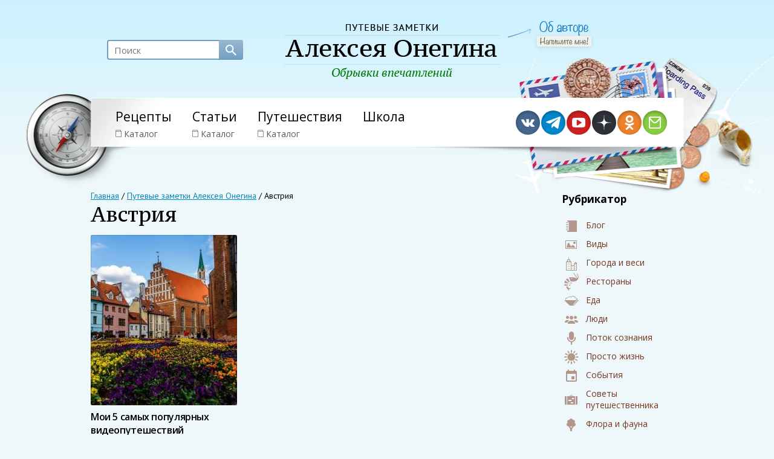

--- FILE ---
content_type: text/html; charset=UTF-8
request_url: https://arborio.ru/travel/tag/avstriya/
body_size: 41158
content:
<!DOCTYPE html>
<html>
<head>
    <meta charset="UTF-8">
    <meta name="viewport" content="width=device-width, initial-scale=1">
    <meta name="distribution" content="global">
    <title>Австрия - Путевые заметки Алексея Онегина</title>
    <link rel="alternate" type="application/rss+xml" title="RSS 2.0" href="https://arborio.ru/travel/feed/" />
    <link rel="alternate" type="text/xml" title="RSS .92" href="https://arborio.ru/travel/feed/rss/" />
    <link rel="alternate" type="application/atom+xml" title="Atom 0.3" href="https://arborio.ru/travel/feed/atom/" />
    <link rel="pingback" href="https://arborio.ru/travel/wordpress/xmlrpc.php" />
    <meta name='robots' content='index, follow, max-image-preview:large, max-snippet:-1, max-video-preview:-1' />
	<style>img:is([sizes="auto" i], [sizes^="auto," i]) { contain-intrinsic-size: 3000px 1500px }</style>
	
	<!-- This site is optimized with the Yoast SEO plugin v26.7 - https://yoast.com/wordpress/plugins/seo/ -->
	<meta name="description" content="Австрия - ознакомиться с интересными фактами с фотографиями, подробные обзоры путешествий в блоге Алексея Онегина" />
	<link rel="canonical" href="https://arborio.ru/travel/tag/avstriya/" />
	<meta property="og:locale" content="ru_RU" />
	<meta property="og:type" content="article" />
	<meta property="og:title" content="Австрия - Путевые заметки Алексея Онегина" />
	<meta property="og:description" content="Австрия - ознакомиться с интересными фактами с фотографиями, подробные обзоры путешествий в блоге Алексея Онегина" />
	<meta property="og:url" content="https://arborio.ru/travel/tag/avstriya/" />
	<meta property="og:site_name" content="Путевые заметки Алексея Онегина" />
	<meta property="og:image" content="https://arborio.ru/travel/wordpress/wp-content/uploads/2017/05/14433052_1080977311938687_6679184157284642725_n1.jpg" />
	<meta property="og:image:width" content="960" />
	<meta property="og:image:height" content="960" />
	<meta property="og:image:type" content="image/jpeg" />
	<script type="application/ld+json" class="yoast-schema-graph">{"@context":"https://schema.org","@graph":[{"@type":"CollectionPage","@id":"https://arborio.ru/travel/tag/avstriya/","url":"https://arborio.ru/travel/tag/avstriya/","name":"Австрия - Путевые заметки Алексея Онегина","isPartOf":{"@id":"https://arborio.ru/travel/#website"},"primaryImageOfPage":{"@id":"https://arborio.ru/travel/tag/avstriya/#primaryimage"},"image":{"@id":"https://arborio.ru/travel/tag/avstriya/#primaryimage"},"thumbnailUrl":"https://arborio.ru/travel/wordpress/wp-content/uploads/2018/05/riga-34.jpg","description":"Австрия - ознакомиться с интересными фактами с фотографиями, подробные обзоры путешествий в блоге Алексея Онегина","breadcrumb":{"@id":"https://arborio.ru/travel/tag/avstriya/#breadcrumb"},"inLanguage":"ru-RU"},{"@type":"ImageObject","inLanguage":"ru-RU","@id":"https://arborio.ru/travel/tag/avstriya/#primaryimage","url":"https://arborio.ru/travel/wordpress/wp-content/uploads/2018/05/riga-34.jpg","contentUrl":"https://arborio.ru/travel/wordpress/wp-content/uploads/2018/05/riga-34.jpg","width":"736","height":"491"},{"@type":"BreadcrumbList","@id":"https://arborio.ru/travel/tag/avstriya/#breadcrumb","itemListElement":[{"@type":"ListItem","position":1,"name":"Home","item":"https://arborio.ru/travel/"},{"@type":"ListItem","position":2,"name":"Австрия"}]},{"@type":"WebSite","@id":"https://arborio.ru/travel/#website","url":"https://arborio.ru/travel/","name":"Путевые заметки Алексея Онегина","description":"Путешествие начинается за порогом","publisher":{"@id":"https://arborio.ru/travel/#/schema/person/0722d0fb8ca53307b216b5fb71af1367"},"potentialAction":[{"@type":"SearchAction","target":{"@type":"EntryPoint","urlTemplate":"https://arborio.ru/travel/?s={search_term_string}"},"query-input":{"@type":"PropertyValueSpecification","valueRequired":true,"valueName":"search_term_string"}}],"inLanguage":"ru-RU"},{"@type":["Person","Organization"],"@id":"https://arborio.ru/travel/#/schema/person/0722d0fb8ca53307b216b5fb71af1367","name":"Алексей Онегин","image":{"@type":"ImageObject","inLanguage":"ru-RU","@id":"https://arborio.ru/travel/#/schema/person/image/","url":"https://secure.gravatar.com/avatar/b68d11f7718c80fca97cbffb02463b1723657813e102afb436794580c4a272a6?s=96&d=mm&r=g","contentUrl":"https://secure.gravatar.com/avatar/b68d11f7718c80fca97cbffb02463b1723657813e102afb436794580c4a272a6?s=96&d=mm&r=g","caption":"Алексей Онегин"},"logo":{"@id":"https://arborio.ru/travel/#/schema/person/image/"},"sameAs":["https://arborio.ru","http://www.facebook.com/arborio","https://instagram.com/a_onegin","https://x.com/a_onegin","http://www.youtube.com/c/ArborioRu"]}]}</script>
	<!-- / Yoast SEO plugin. -->


<link rel="alternate" type="application/rss+xml" title="Путевые заметки Алексея Онегина &raquo; Лента метки Австрия" href="https://arborio.ru/travel/tag/avstriya/feed/" />
<script type="text/javascript">
/* <![CDATA[ */
window._wpemojiSettings = {"baseUrl":"https:\/\/s.w.org\/images\/core\/emoji\/16.0.1\/72x72\/","ext":".png","svgUrl":"https:\/\/s.w.org\/images\/core\/emoji\/16.0.1\/svg\/","svgExt":".svg","source":{"concatemoji":"https:\/\/arborio.ru\/travel\/wordpress\/wp-includes\/js\/wp-emoji-release.min.js?ver=8ac91335e2a4a9588683b27ebe76a200"}};
/*! This file is auto-generated */
!function(s,n){var o,i,e;function c(e){try{var t={supportTests:e,timestamp:(new Date).valueOf()};sessionStorage.setItem(o,JSON.stringify(t))}catch(e){}}function p(e,t,n){e.clearRect(0,0,e.canvas.width,e.canvas.height),e.fillText(t,0,0);var t=new Uint32Array(e.getImageData(0,0,e.canvas.width,e.canvas.height).data),a=(e.clearRect(0,0,e.canvas.width,e.canvas.height),e.fillText(n,0,0),new Uint32Array(e.getImageData(0,0,e.canvas.width,e.canvas.height).data));return t.every(function(e,t){return e===a[t]})}function u(e,t){e.clearRect(0,0,e.canvas.width,e.canvas.height),e.fillText(t,0,0);for(var n=e.getImageData(16,16,1,1),a=0;a<n.data.length;a++)if(0!==n.data[a])return!1;return!0}function f(e,t,n,a){switch(t){case"flag":return n(e,"\ud83c\udff3\ufe0f\u200d\u26a7\ufe0f","\ud83c\udff3\ufe0f\u200b\u26a7\ufe0f")?!1:!n(e,"\ud83c\udde8\ud83c\uddf6","\ud83c\udde8\u200b\ud83c\uddf6")&&!n(e,"\ud83c\udff4\udb40\udc67\udb40\udc62\udb40\udc65\udb40\udc6e\udb40\udc67\udb40\udc7f","\ud83c\udff4\u200b\udb40\udc67\u200b\udb40\udc62\u200b\udb40\udc65\u200b\udb40\udc6e\u200b\udb40\udc67\u200b\udb40\udc7f");case"emoji":return!a(e,"\ud83e\udedf")}return!1}function g(e,t,n,a){var r="undefined"!=typeof WorkerGlobalScope&&self instanceof WorkerGlobalScope?new OffscreenCanvas(300,150):s.createElement("canvas"),o=r.getContext("2d",{willReadFrequently:!0}),i=(o.textBaseline="top",o.font="600 32px Arial",{});return e.forEach(function(e){i[e]=t(o,e,n,a)}),i}function t(e){var t=s.createElement("script");t.src=e,t.defer=!0,s.head.appendChild(t)}"undefined"!=typeof Promise&&(o="wpEmojiSettingsSupports",i=["flag","emoji"],n.supports={everything:!0,everythingExceptFlag:!0},e=new Promise(function(e){s.addEventListener("DOMContentLoaded",e,{once:!0})}),new Promise(function(t){var n=function(){try{var e=JSON.parse(sessionStorage.getItem(o));if("object"==typeof e&&"number"==typeof e.timestamp&&(new Date).valueOf()<e.timestamp+604800&&"object"==typeof e.supportTests)return e.supportTests}catch(e){}return null}();if(!n){if("undefined"!=typeof Worker&&"undefined"!=typeof OffscreenCanvas&&"undefined"!=typeof URL&&URL.createObjectURL&&"undefined"!=typeof Blob)try{var e="postMessage("+g.toString()+"("+[JSON.stringify(i),f.toString(),p.toString(),u.toString()].join(",")+"));",a=new Blob([e],{type:"text/javascript"}),r=new Worker(URL.createObjectURL(a),{name:"wpTestEmojiSupports"});return void(r.onmessage=function(e){c(n=e.data),r.terminate(),t(n)})}catch(e){}c(n=g(i,f,p,u))}t(n)}).then(function(e){for(var t in e)n.supports[t]=e[t],n.supports.everything=n.supports.everything&&n.supports[t],"flag"!==t&&(n.supports.everythingExceptFlag=n.supports.everythingExceptFlag&&n.supports[t]);n.supports.everythingExceptFlag=n.supports.everythingExceptFlag&&!n.supports.flag,n.DOMReady=!1,n.readyCallback=function(){n.DOMReady=!0}}).then(function(){return e}).then(function(){var e;n.supports.everything||(n.readyCallback(),(e=n.source||{}).concatemoji?t(e.concatemoji):e.wpemoji&&e.twemoji&&(t(e.twemoji),t(e.wpemoji)))}))}((window,document),window._wpemojiSettings);
/* ]]> */
</script>
<link rel='stylesheet' id='wp-block-library-css' href='https://arborio.ru/travel/wordpress/wp-includes/css/dist/block-library/style.min.css?ver=8ac91335e2a4a9588683b27ebe76a200' type='text/css' media='all' />
<style id='classic-theme-styles-inline-css' type='text/css'>
/*! This file is auto-generated */
.wp-block-button__link{color:#fff;background-color:#32373c;border-radius:9999px;box-shadow:none;text-decoration:none;padding:calc(.667em + 2px) calc(1.333em + 2px);font-size:1.125em}.wp-block-file__button{background:#32373c;color:#fff;text-decoration:none}
</style>
<style id='global-styles-inline-css' type='text/css'>
:root{--wp--preset--aspect-ratio--square: 1;--wp--preset--aspect-ratio--4-3: 4/3;--wp--preset--aspect-ratio--3-4: 3/4;--wp--preset--aspect-ratio--3-2: 3/2;--wp--preset--aspect-ratio--2-3: 2/3;--wp--preset--aspect-ratio--16-9: 16/9;--wp--preset--aspect-ratio--9-16: 9/16;--wp--preset--color--black: #000000;--wp--preset--color--cyan-bluish-gray: #abb8c3;--wp--preset--color--white: #ffffff;--wp--preset--color--pale-pink: #f78da7;--wp--preset--color--vivid-red: #cf2e2e;--wp--preset--color--luminous-vivid-orange: #ff6900;--wp--preset--color--luminous-vivid-amber: #fcb900;--wp--preset--color--light-green-cyan: #7bdcb5;--wp--preset--color--vivid-green-cyan: #00d084;--wp--preset--color--pale-cyan-blue: #8ed1fc;--wp--preset--color--vivid-cyan-blue: #0693e3;--wp--preset--color--vivid-purple: #9b51e0;--wp--preset--gradient--vivid-cyan-blue-to-vivid-purple: linear-gradient(135deg,rgba(6,147,227,1) 0%,rgb(155,81,224) 100%);--wp--preset--gradient--light-green-cyan-to-vivid-green-cyan: linear-gradient(135deg,rgb(122,220,180) 0%,rgb(0,208,130) 100%);--wp--preset--gradient--luminous-vivid-amber-to-luminous-vivid-orange: linear-gradient(135deg,rgba(252,185,0,1) 0%,rgba(255,105,0,1) 100%);--wp--preset--gradient--luminous-vivid-orange-to-vivid-red: linear-gradient(135deg,rgba(255,105,0,1) 0%,rgb(207,46,46) 100%);--wp--preset--gradient--very-light-gray-to-cyan-bluish-gray: linear-gradient(135deg,rgb(238,238,238) 0%,rgb(169,184,195) 100%);--wp--preset--gradient--cool-to-warm-spectrum: linear-gradient(135deg,rgb(74,234,220) 0%,rgb(151,120,209) 20%,rgb(207,42,186) 40%,rgb(238,44,130) 60%,rgb(251,105,98) 80%,rgb(254,248,76) 100%);--wp--preset--gradient--blush-light-purple: linear-gradient(135deg,rgb(255,206,236) 0%,rgb(152,150,240) 100%);--wp--preset--gradient--blush-bordeaux: linear-gradient(135deg,rgb(254,205,165) 0%,rgb(254,45,45) 50%,rgb(107,0,62) 100%);--wp--preset--gradient--luminous-dusk: linear-gradient(135deg,rgb(255,203,112) 0%,rgb(199,81,192) 50%,rgb(65,88,208) 100%);--wp--preset--gradient--pale-ocean: linear-gradient(135deg,rgb(255,245,203) 0%,rgb(182,227,212) 50%,rgb(51,167,181) 100%);--wp--preset--gradient--electric-grass: linear-gradient(135deg,rgb(202,248,128) 0%,rgb(113,206,126) 100%);--wp--preset--gradient--midnight: linear-gradient(135deg,rgb(2,3,129) 0%,rgb(40,116,252) 100%);--wp--preset--font-size--small: 13px;--wp--preset--font-size--medium: 20px;--wp--preset--font-size--large: 36px;--wp--preset--font-size--x-large: 42px;--wp--preset--spacing--20: 0.44rem;--wp--preset--spacing--30: 0.67rem;--wp--preset--spacing--40: 1rem;--wp--preset--spacing--50: 1.5rem;--wp--preset--spacing--60: 2.25rem;--wp--preset--spacing--70: 3.38rem;--wp--preset--spacing--80: 5.06rem;--wp--preset--shadow--natural: 6px 6px 9px rgba(0, 0, 0, 0.2);--wp--preset--shadow--deep: 12px 12px 50px rgba(0, 0, 0, 0.4);--wp--preset--shadow--sharp: 6px 6px 0px rgba(0, 0, 0, 0.2);--wp--preset--shadow--outlined: 6px 6px 0px -3px rgba(255, 255, 255, 1), 6px 6px rgba(0, 0, 0, 1);--wp--preset--shadow--crisp: 6px 6px 0px rgba(0, 0, 0, 1);}:where(.is-layout-flex){gap: 0.5em;}:where(.is-layout-grid){gap: 0.5em;}body .is-layout-flex{display: flex;}.is-layout-flex{flex-wrap: wrap;align-items: center;}.is-layout-flex > :is(*, div){margin: 0;}body .is-layout-grid{display: grid;}.is-layout-grid > :is(*, div){margin: 0;}:where(.wp-block-columns.is-layout-flex){gap: 2em;}:where(.wp-block-columns.is-layout-grid){gap: 2em;}:where(.wp-block-post-template.is-layout-flex){gap: 1.25em;}:where(.wp-block-post-template.is-layout-grid){gap: 1.25em;}.has-black-color{color: var(--wp--preset--color--black) !important;}.has-cyan-bluish-gray-color{color: var(--wp--preset--color--cyan-bluish-gray) !important;}.has-white-color{color: var(--wp--preset--color--white) !important;}.has-pale-pink-color{color: var(--wp--preset--color--pale-pink) !important;}.has-vivid-red-color{color: var(--wp--preset--color--vivid-red) !important;}.has-luminous-vivid-orange-color{color: var(--wp--preset--color--luminous-vivid-orange) !important;}.has-luminous-vivid-amber-color{color: var(--wp--preset--color--luminous-vivid-amber) !important;}.has-light-green-cyan-color{color: var(--wp--preset--color--light-green-cyan) !important;}.has-vivid-green-cyan-color{color: var(--wp--preset--color--vivid-green-cyan) !important;}.has-pale-cyan-blue-color{color: var(--wp--preset--color--pale-cyan-blue) !important;}.has-vivid-cyan-blue-color{color: var(--wp--preset--color--vivid-cyan-blue) !important;}.has-vivid-purple-color{color: var(--wp--preset--color--vivid-purple) !important;}.has-black-background-color{background-color: var(--wp--preset--color--black) !important;}.has-cyan-bluish-gray-background-color{background-color: var(--wp--preset--color--cyan-bluish-gray) !important;}.has-white-background-color{background-color: var(--wp--preset--color--white) !important;}.has-pale-pink-background-color{background-color: var(--wp--preset--color--pale-pink) !important;}.has-vivid-red-background-color{background-color: var(--wp--preset--color--vivid-red) !important;}.has-luminous-vivid-orange-background-color{background-color: var(--wp--preset--color--luminous-vivid-orange) !important;}.has-luminous-vivid-amber-background-color{background-color: var(--wp--preset--color--luminous-vivid-amber) !important;}.has-light-green-cyan-background-color{background-color: var(--wp--preset--color--light-green-cyan) !important;}.has-vivid-green-cyan-background-color{background-color: var(--wp--preset--color--vivid-green-cyan) !important;}.has-pale-cyan-blue-background-color{background-color: var(--wp--preset--color--pale-cyan-blue) !important;}.has-vivid-cyan-blue-background-color{background-color: var(--wp--preset--color--vivid-cyan-blue) !important;}.has-vivid-purple-background-color{background-color: var(--wp--preset--color--vivid-purple) !important;}.has-black-border-color{border-color: var(--wp--preset--color--black) !important;}.has-cyan-bluish-gray-border-color{border-color: var(--wp--preset--color--cyan-bluish-gray) !important;}.has-white-border-color{border-color: var(--wp--preset--color--white) !important;}.has-pale-pink-border-color{border-color: var(--wp--preset--color--pale-pink) !important;}.has-vivid-red-border-color{border-color: var(--wp--preset--color--vivid-red) !important;}.has-luminous-vivid-orange-border-color{border-color: var(--wp--preset--color--luminous-vivid-orange) !important;}.has-luminous-vivid-amber-border-color{border-color: var(--wp--preset--color--luminous-vivid-amber) !important;}.has-light-green-cyan-border-color{border-color: var(--wp--preset--color--light-green-cyan) !important;}.has-vivid-green-cyan-border-color{border-color: var(--wp--preset--color--vivid-green-cyan) !important;}.has-pale-cyan-blue-border-color{border-color: var(--wp--preset--color--pale-cyan-blue) !important;}.has-vivid-cyan-blue-border-color{border-color: var(--wp--preset--color--vivid-cyan-blue) !important;}.has-vivid-purple-border-color{border-color: var(--wp--preset--color--vivid-purple) !important;}.has-vivid-cyan-blue-to-vivid-purple-gradient-background{background: var(--wp--preset--gradient--vivid-cyan-blue-to-vivid-purple) !important;}.has-light-green-cyan-to-vivid-green-cyan-gradient-background{background: var(--wp--preset--gradient--light-green-cyan-to-vivid-green-cyan) !important;}.has-luminous-vivid-amber-to-luminous-vivid-orange-gradient-background{background: var(--wp--preset--gradient--luminous-vivid-amber-to-luminous-vivid-orange) !important;}.has-luminous-vivid-orange-to-vivid-red-gradient-background{background: var(--wp--preset--gradient--luminous-vivid-orange-to-vivid-red) !important;}.has-very-light-gray-to-cyan-bluish-gray-gradient-background{background: var(--wp--preset--gradient--very-light-gray-to-cyan-bluish-gray) !important;}.has-cool-to-warm-spectrum-gradient-background{background: var(--wp--preset--gradient--cool-to-warm-spectrum) !important;}.has-blush-light-purple-gradient-background{background: var(--wp--preset--gradient--blush-light-purple) !important;}.has-blush-bordeaux-gradient-background{background: var(--wp--preset--gradient--blush-bordeaux) !important;}.has-luminous-dusk-gradient-background{background: var(--wp--preset--gradient--luminous-dusk) !important;}.has-pale-ocean-gradient-background{background: var(--wp--preset--gradient--pale-ocean) !important;}.has-electric-grass-gradient-background{background: var(--wp--preset--gradient--electric-grass) !important;}.has-midnight-gradient-background{background: var(--wp--preset--gradient--midnight) !important;}.has-small-font-size{font-size: var(--wp--preset--font-size--small) !important;}.has-medium-font-size{font-size: var(--wp--preset--font-size--medium) !important;}.has-large-font-size{font-size: var(--wp--preset--font-size--large) !important;}.has-x-large-font-size{font-size: var(--wp--preset--font-size--x-large) !important;}
:where(.wp-block-post-template.is-layout-flex){gap: 1.25em;}:where(.wp-block-post-template.is-layout-grid){gap: 1.25em;}
:where(.wp-block-columns.is-layout-flex){gap: 2em;}:where(.wp-block-columns.is-layout-grid){gap: 2em;}
:root :where(.wp-block-pullquote){font-size: 1.5em;line-height: 1.6;}
</style>
<link rel='stylesheet' id='taxopress-frontend-css-css' href='https://arborio.ru/travel/wordpress/wp-content/plugins/simple-tags/assets/frontend/css/frontend.css?ver=3.43.0' type='text/css' media='all' />
<script type="text/javascript" src="https://arborio.ru/travel/wordpress/wp-content/themes/arborio-v3/js/all.js?ver=0.0.2" id="all-js"></script>
<script type="text/javascript" src="https://arborio.ru/travel/wordpress/wp-includes/js/jquery/jquery.min.js?ver=3.7.1" id="jquery-core-js"></script>
<script type="text/javascript" src="https://arborio.ru/travel/wordpress/wp-includes/js/jquery/jquery-migrate.min.js?ver=3.4.1" id="jquery-migrate-js"></script>
<script type="text/javascript" src="https://arborio.ru/travel/wordpress/wp-content/plugins/simple-tags/assets/frontend/js/frontend.js?ver=3.43.0" id="taxopress-frontend-js-js"></script>
<link rel="https://api.w.org/" href="https://arborio.ru/travel/wp-json/" /><link rel="alternate" title="JSON" type="application/json" href="https://arborio.ru/travel/wp-json/wp/v2/tags/177" />
        <link rel="stylesheet" href="https://arborio.ru/travel/wordpress/wp-content/themes/arborio-v3/style.min.css">
    
        <link rel="stylesheet" href="https://arborio.ru/travel/wordpress/wp-content/themes/arborio-v3/theme-travel.min.css">
    <!-- <script src="//vkontakte.ru/js/api/openapi.js?10" charset="windows-1251"></script>
    <script>
      VK.init({apiId: 1961204, onlyWidgets: true});
    </script> -->
<meta name="google-site-verification" content="_WdczkRoRSffl8fXFPr4wL46c1JnqMy99KqXbA4cjOk" />
<!-- Yandex.RTB -->
<script>window.yaContextCb=window.yaContextCb||[]</script>
<script src="https://yandex.ru/ads/system/context.js" async></script>
<!-- Yandex.Metrika counter -->
<script type="text/javascript">
    (function (d, w, c) {
        (w[c] = w[c] || []).push(function() {
            try {
                w.yaCounter133066 = new Ya.Metrika({
                    id:133066,
                    clickmap:true,
                    trackLinks:true,
                    accurateTrackBounce:true
                });
            } catch(e) { }
        });
        var n = d.getElementsByTagName("script")[0],
            s = d.createElement("script"),
            f = function () { n.parentNode.insertBefore(s, n); };
        s.type = "text/javascript";
        s.async = true;
        s.src = "https://mc.yandex.ru/metrika/watch.js";
        if (w.opera == "[object Opera]") {
            d.addEventListener("DOMContentLoaded", f, false);
        } else { f(); }
    })(document, window, "yandex_metrika_callbacks");
</script>
<noscript><div><img src="https://mc.yandex.ru/watch/133066" style="position:absolute; left:-9999px;" alt="" /></div></noscript>
<!-- /Yandex.Metrika counter -->
<!-- Yandex.Metrika counter -->
<script type="text/javascript" >
   (function(m,e,t,r,i,k,a){m[i]=m[i]||function(){(m[i].a=m[i].a||[]).push(arguments)};
   m[i].l=1*new Date();k=e.createElement(t),a=e.getElementsByTagName(t)[0],k.async=1,k.src=r,a.parentNode.insertBefore(k,a)})
   (window, document, "script", "https://mc.yandex.ru/metrika/tag.js", "ym");

   ym(33632494, "init", {
                    clickmap:true,
                    trackLinks:true,
        accurateTrackBounce:true,
        webvisor:true
        });
</script>
<noscript><div><img src="https://mc.yandex.ru/watch/33632494" style="position:absolute; left:-9999px;" alt="" /></div></noscript>
<!-- /Yandex.Metrika counter -->
<!-- Facebook Pixel Code -->
<script>
!function(f,b,e,v,n,t,s)
{if(f.fbq)return;n=f.fbq=function(){n.callMethod?
n.callMethod.apply(n,arguments):n.queue.push(arguments)};
if(!f._fbq)f._fbq=n;n.push=n;n.loaded=!0;n.version='2.0';
n.queue=[];t=b.createElement(e);t.async=!0;
t.src=v;s=b.getElementsByTagName(e)[0];
s.parentNode.insertBefore(t,s)}(window, document,'script',
'https://connect.facebook.net/en_US/fbevents.js');
fbq('init', '231591975036677');
fbq('track', 'PageView');
</script>
<noscript><img height="1" width="1" style="display:none"
src="https://www.facebook.com/tr?id=231591975036677&ev=PageView&noscript=1"
/></noscript>
<!-- End Facebook Pixel Code -->
<!-- BEGIN Tynt Script -->
<script type="text/javascript">
if(document.location.protocol=='http:'){
 var Tynt=Tynt||[];Tynt.push('cWd7nonfer5iTIacwqm_6l');
 </script>
<!-- END Tynt Script -->
</head>
<body id="travel">
<div style="width:0;height:0;overflow:hidden;position:absolute"><svg xmlns="http://www.w3.org/2000/svg" xmlns:xlink="http://www.w3.org/1999/xlink" xmlns:svg="http://www.w3.org/2000/svg"><defs>
    <linearGradient gradientUnits="userSpaceOnUse" id="linearGradient-1" y2="94.281" x2="233.931" y1="158.75" x1="280.83">
      <stop id="stop11" offset="0" stop-color="#4CB9C3"/>
      <stop id="stop13" offset="100" stop-color="#3CCEAC"/>
    </linearGradient>
    <polygon points="246.072 161.671 239.567 161.695 235.763 156.418 229.569 154.431 227.582 148.237 222.305 144.433 222.329 137.928 218.486 132.679 220.519 126.5 218.486 120.321 222.329 115.072 222.305 108.567 227.582 104.763 229.569 98.569 235.763 96.582 239.567 91.305 246.072 91.329 251.321 87.486 257.5 89.519 263.679 87.486 268.928 91.329 275.433 91.305 279.237 96.582 285.431 98.569 287.418 104.763 292.695 108.567 292.671 115.072 296.514 120.321 294.481 126.5 296.514 132.679 292.671 137.928 292.695 144.433 287.418 148.237 285.431 154.431 279.237 156.418 275.433 161.695 268.928 161.671 263.679 165.514 257.5 163.481 251.321 165.514 " id="path-2"/>
    <mask height="85.027" width="85.027" y="-3.5" x="-3.5" maskUnits="objectBoundingBox" maskContentUnits="userSpaceOnUse" id="mask-3">
      <rect id="rect17" height="85.027" width="85.027" y="83.986" x="214.986" fill="#fff"/>
      <use height="100" width="100" y="0" x="0" id="use19" xlink:href="#path-2" fill="#000"/>
    </mask>
  </defs><symbol id="badge" viewBox="0 0 88 88">
  
  <g transform="matrix(1.0023109,0,0,1.0023109,0.39947661,0.39947722)" id="Welcome" fill="none">
    <g transform="translate(-214,-83)" id="arborio">
      <g id="Star-1">
        <use height="100" width="100" y="0" x="0" id="use24" xlink:href="#path-2" fill="url(#linearGradient-1)"/>
        <use height="100" width="100" y="0" x="0" id="use26" xlink:href="#path-2" mask="url(#mask-3)" style="stroke-width:7;stroke:#fff"/>
      </g>
    </g>
  </g>
</symbol><symbol id="food-1" viewBox="0 0 32 32">
  <path d="m21.560529 5.6484375c-2.304688 0-2.208251 1.406494-2.873047 2.861328C18.022686 9.9646 16.340558 9.855469 15.103498 9.855469c-1.237061 0-0.0625 1.701172-0.0625 1.701172 0 0 0.09277 0.619625-1.021485 0.279297-1.114258-0.340335-2.394287 0.462158-3.802734 1.314453-1.4084487 0.852295-1.7170417-2.271485-2.9863287-2.271485-1.2692876 0 0.108642 1.776367-0.248047 2.75586-0.35669 0.979492-2.2409667-1.3125-3.5566408-0.677735-1.3156736 0.634766 0.8378907 2.996094 0.8378907 2.996094l22.7558598-0.0059c0 0 0.511232-0.573487 0.97461-1.935547 0.463378-1.362061-0.834963-2.843994-1.314453-1.746094-0.479494 1.0979-0.849365 0.88501-2.644532 0.310547-1.795167-0.574463 1.173827-2.424317 1.173828-4.1914065 0.000001-1.76709-1.343749-2.736329-3.648437-2.736328zm-9.197266 0.134765c-0.07196 0.016605-0.15921 0.057465-0.269531 0.126953-0.882569 0.555908-0.880859 2.8125-1.515625 2.8125-0.6347665 0-1.5905767-1.42163-2.3964847-0.214844-0.805909 1.206788 2.2532967 3.3750025 2.3964847 3.3750005 0 0 1.121974-1.054687 2.367187-1.054687 1.245213 0-0.324218-0.618896 0.695313-1.5175785 1.019531-0.898682 2.526367-0.408813 2.015625-0.802735-0.510742-0.39392-1.287109-0.264404-2.246094-1.068359-0.839111-0.703461-0.543168-1.772481-1.046875-1.65625zm8.980469 0.677735c0.178696-0.00555 0.382338 0.0099 0.617188 0.048828 1.878783 0.311401 2.660278 1.481201 2.111328 2.677734-0.548951 1.1965335-1.544922 1.9265135-1.544922 2.5449225 0 0.618408-0.736328 0.523071-0.923828 0-0.1875-0.523071 0.192992-0.811768-0.833985-1.408203-1.026978-0.5964365-3.474609 0.46289-3.474609 0.46289 0 0 1.708861-0.9730225 2.289062-2.1777345 0.507675-1.054123 0.508896-2.109595 1.759766-2.148437zm-1.431641 6.0976565c0.276202-0.0231 0.657227 0.08545 1.074219 0.611328C21.820294 14.22168 22.545637 14.5 22.902326 14.5c0.35669 0-0.274902 0.572266-1.28125 0.572266-1.006347 0-1.238282 0.258188-2.134766-0.464844-0.896484-0.723033-0.501953-0.470703-0.501953-0.470703-0.362909-0.550575-0.16737-1.217601 0.478516-1.400391 0 0 0.173017-0.154636 0.449218-0.177734zm-6.580078 1.425781c0.5059 0.01889 0.910155 0.08398 0.910157 0.08398 0.551883 0.05355 0.996093 0.460832 0.996093 0.896485l-2.339843 0c-1.098149 0-1.920778-0.422241-1.09375-0.789063 0.413513-0.18341 1.021443-0.2103 1.527343-0.191406zM4.0312313 17c0 6 4 9 4 9l15.0000007 0c0 0 4-3.5 4-9L4.0312313 17Zm2.779297 1.482422c0.493502-0.02987 0.988281 0.582031 0.988281 0.582031 1.04082 2.91919 1.9221192 2.859619 2.6914067 4.158203 0.769287 1.298584-1.3720717 1.448241-1.7792967 0.707032C7.7980763 22.89624 6.5312313 22 6.0312313 19.5c0.1875-0.75 0.483195-0.999654 0.779297-1.017578z"/>
</symbol><symbol id="food-10" viewBox="0 0 32 32">
  <path d="m15.5 10c-2.707508 0-5.119181 1.563748-6.6757812 4l3.0000002 0C13.08656 12.024296 14.911188 10.621533 17 10.162109 16.513086 10.055015 16.011826 10 15.5 10Zm5 0c-4.69442 0-8.5 4.70101-8.5 10.5 0 0.509282 0.02921 1.010096 0.08594 1.5l16.828124 0C28.97079 21.510096 29 21.009282 29 20.5 29 14.70101 25.19442 10 20.5 10ZM20 11.003906c3.474868 0.112673 6.220037 2.902305 7.126953 6.863282 0 0.432128-0.243592 0.683593-0.548828 0.683593-0.305237 0-0.643555-0.0041-0.884766-0.550781C24.862611 14.956766 22.679003 12.205078 20 12.205078c-0.350469 0-0.441406-0.394323-0.441406-0.626953 0-0.167983 0.08392-0.574219 0.441406-0.574219zM3 15 3.5644531 17 2 17 2.8476562 20 4.2832031 20 4.8476562 22 11 22 11 21 5.9082031 21 5.5488281 20 11 20l0-1-1 0 0-1 1 0 0-1L4.9082031 17 4.5488281 16 11 16 11 15 3 15Zm0.5488281 3 5.9999999 0 0 1-5.6660155 0-0.3339844-1z"/>
</symbol><symbol id="food-11" viewBox="0 0 32 32">
  <path d="m17.060547 5.6445312c-0.926459 0.018403-1.887463 0.1514939-2.875 0.4199218C6.4271202 8.1733121 3 13.488452 3 19.472657 3 22.449539 3.7409659 24.445246 5.5097656 25.582032 7.2785653 26.718817 9.89309 27.000001 13.648437 27c3.822693 0 7.454488-1.07995 10.16211-2.93164 2.707621-1.85169 4.505859-4.515044 4.505859-7.607422 0-5.371202-4.770651-10.9452289-11.255859-10.8164068zm0.03125 0.9980468c5.949749-0.1129632 10.224609 5.04133 10.224609 9.81836 0 2.706612-1.5584 5.0634-4.070312 6.78125C20.734179 24.960038 17.281588 26 13.648437 26 9.947941 26.000002 7.4902861 25.666642 6.0488281 24.740235 4.6073701 23.813828 3.9999999 22.294765 4 19.472657 3.9999999 13.858881 7.0191688 9.0503205 14.447265 7.0312499 15.358043 6.7836866 16.241832 6.6587156 17.091797 6.642578Zm2.224609 4.31836c-2.485281 0-4.5 2.014719-4.5 4.5 0 2.485281 2.014719 4.5 4.5 4.5 2.485281 0 4.5-2.014719 4.5-4.5 0-2.485281-2.014719-4.5-4.5-4.5zm0 2c0.828427 0 1.5 0.671573 1.5 1.5 0 0.828427-0.671573 1.5-1.5 1.5-0.828427 0-1.5-0.671573-1.5-1.5 0-0.828427 0.671573-1.5 1.5-1.5z"/>
</symbol><symbol id="food-12" viewBox="0 0 32 32">
  <path d="m11.960624 9.5351562c-0.407257 0.000112-0.850845 0.051346-1.332031 0.1699219-3.6619748 0.9024009-3.1054685 3.4879189-3.1054686 3.4785159-5e-7-0.06055-1.8979492 0.26123-3.3828125 1.296875-1.4848633 1.035644-1.09375 3.46875-1.09375 3.46875l3.8808594 0.04687 0.082031-0.945313c0 0-2.736084 0.143189-2.8691406-0.140625-0.195312-1.452364 1.9550676-2.413758 3.1718752-2.839844-0.1517234 0.08585-0.2578125 0.242919-0.2578125 0.429688 0 0.276142 0.223858 0.5 0.5 0.5 0.276142 0 0.5-0.223858 0.5-0.5 0-0.276142-0.223858-0.5-0.5-0.5-0.039297 0-0.074643 0.01291-0.1113281 0.02148 0.4028072-0.136486 0.6777344-0.205078 0.6777343-0.205078 0 0 0.4969486-2.570678 2.8593744-3.083984 3.228883-0.7457277 4.917969 2.605469 4.917969 2.605469 0 0 1.208008-1.954957 3.15625-1.730469 1.948242 0.224487 2.201172 1.869141 2.201172 1.86914 0 0.000002 2.189087-0.28247 3.921875 1.423829 1.732788 1.706298 1.193359 3.123047 1.193359 3.123047 0 0 0.584717-0.209839 0.728516-0.972657 0.143799-0.762817 0.441894-1.783325-1.273438-3.234375-1.715332-1.45105-4.132812-0.677002-4.132812-1.017578 0-0.340576-0.438965-1.817993-2.507813-2.212891-2.068847-0.394897-3.287109 1.488282-3.287109 1.488282 0 0-1.086699-2.5398454-3.9375-2.5390628zM12.054374 12c-0.552285 0-1 0.223858-1 0.5 0 0.276142 0.447715 0.5 1 0.5 0.552285 0 1-0.223858 1-0.5 0-0.276142-0.447715-0.5-1-0.5zm-1.5 1c-0.276142 0-0.5 0.223858-0.5 0.5 0 0.276142 0.223858 0.5 0.5 0.5 0.276142 0 0.5-0.223858 0.5-0.5 0-0.276142-0.223858-0.5-0.5-0.5zm3 1c-0.276142 0-0.5 0.223858-0.5 0.5 0 0.276142 0.223858 0.5 0.5 0.5 0.276142 0 0.5-0.223858 0.5-0.5 0-0.276142-0.223858-0.5-0.5-0.5zm3 0c-0.276142 0-0.5 0.223858-0.5 0.5 0 0.276142 0.223858 0.5 0.5 0.5 0.276142 0 0.5-0.223858 0.5-0.5 0-0.276142-0.223858-0.5-0.5-0.5zm3 0c-0.276142 0-0.5 0.223858-0.5 0.5 0 0.276142 0.223858 0.5 0.5 0.5 0.276142 0 0.5-0.223858 0.5-0.5 0-0.276142-0.223858-0.5-0.5-0.5zm-9.9999998 2c-0.2761418 0-0.4999998 0.223858-0.4999998 0.5 0 0.276142 0.223858 0.5 0.4999998 0.5 0.276142 0 0.4999998-0.223858 0.4999998-0.5 0-0.276142-0.2238578-0.5-0.4999998-0.5zm2.9999998 0c-0.276142 0-0.5 0.223858-0.5 0.5 0 0.276142 0.223858 0.5 0.5 0.5 0.276142 0 0.5-0.223858 0.5-0.5 0-0.276142-0.223858-0.5-0.5-0.5zm6 0c-0.276142 0-0.5 0.223858-0.5 0.5 0 0.276142 0.223858 0.5 0.5 0.5 0.276142 0 0.5-0.223858 0.5-0.5 0-0.276142-0.223858-0.5-0.5-0.5zm-8 1c-0.276142 0-0.5 0.223858-0.5 0.5 0 0.276142 0.223858 0.5 0.5 0.5 0.276142 0 0.5-0.223858 0.5-0.5 0-0.276142-0.223858-0.5-0.5-0.5zm3 0c-0.276142 0-0.5 0.223858-0.5 0.5 0 0.276142 0.223858 0.5 0.5 0.5 0.276142 0 0.5-0.223858 0.5-0.5 0-0.276142-0.223858-0.5-0.5-0.5zm2 0c-0.276142 0-0.5 0.223858-0.5 0.5 0 0.276142 0.223858 0.5 0.5 0.5 0.276142 0 0.5-0.223858 0.5-0.5 0-0.276142-0.223858-0.5-0.5-0.5zm4 0c-0.276142 0-0.5 0.223858-0.5 0.5 0 0.276142 0.223858 0.5 0.5 0.5 0.276142 0 0.5-0.223858 0.5-0.5 0-0.276142-0.223858-0.5-0.5-0.5zm4 0c-0.276142 0-0.5 0.223858-0.5 0.5 0 0.276142 0.223858 0.5 0.5 0.5 0.276142 0 0.5-0.223858 0.5-0.5 0-0.276142-0.223858-0.5-0.5-0.5zm-20.4999996 2 3 4 18.9999996 0 3-4-24.9999996 0z"/>
</symbol><symbol id="food-13" viewBox="0 0 32 32">
  <path d="m14.998047 5.9144173c-0.07556-0.025961-0.163338 0.067184-0.248047 0.3242188-0.451782 1.3708496-1.678101 2.395813-1.890625 3.8593749-0.212525 1.463562 1.123047 3.076172 1.123047 3.076172 0 0-0.806885-2.220589 0.451172-3.6328126 1.02217-1.1474315 0.891857-3.5144544 0.564453-3.6269531zm-4.9999996 2c-0.07556-0.025961-0.1633382 0.067184-0.2480472 0.3242188-0.451782 1.3708496-1.678101 2.3958129-1.890625 3.8593749-0.212525 1.463562 1.1230469 3.076172 1.1230469 3.076172 0 0-0.8068854-2.220589 0.4511721-3.632813C10.455764 10.393939 10.325451 8.026916 9.9980474 7.9144173ZM20.480469 11.830433c-0.34758-0.0038-0.681536 0.07546-0.980469 0.248047-1.195732 0.690356-1.382514 2.607225-0.416016 4.28125 0.846636 1.466415 2.296883 2.26042 3.447266 1.970703l4.285156 7.419922c0.13574 0.235108 0.444448 0.321664 0.683594 0.183593 0.232152-0.134033 0.320052-0.443858 0.181641-0.683593l-4.283203-7.419922c0.826094-0.851403 0.864213-2.504288 0.01758-3.970703-0.724876-1.255518-1.892811-2.017796-2.935549-2.029297zM4.011719 16.006214C4.004279 16.171905 4 16.338601 4 16.506214c0 4.280248 2.501578 7.70868 6 9.34375 0 0 8 0.253984 8 0 1.854767-1.001578 3.559203-2.594366 4.673828-4.541016L21.53125 19.330433C20.380866 19.62015 18.93062 18.826145 18.083984 17.35973 17.828195 16.916689 17.653651 16.45602 17.556641 16.006214l-13.544922 0zm2.0976562 1.003906c0.305237 0 0.6435546 0.0022 0.8847656 0.548828 0.830748 3.043233 3.0124032 5.794922 5.6914062 5.794922 0.350459 0 0.441406 0.394322 0.441406 0.626953 0 0.167983-0.08392 0.576172-0.441406 0.576172C9.2106802 24.444323 6.46551 21.65469 5.558594 17.693714c0-0.432129 0.2455452-0.683594 0.5507812-0.683594z"/>
</symbol><symbol id="food-14" viewBox="0 0 32 32">
  <path d="M15.5 9C14.671573 9 14 9.6715729 14 10.5c0 0.209399 0.04359 0.4088 0.121094 0.589844C9.465753 11.700818 5.7689686 15.361399 5.1054688 20L25.894531 20C25.231031 15.361399 21.534247 11.700818 16.878906 11.089844 16.956407 10.9088 17 10.709399 17 10.5 17 9.6715729 16.328427 9 15.5 9Zm-1.699219 3c0.262901 0 0.324219 0.298336 0.324219 0.421875 0 0.171082-0.06648 0.462891-0.324219 0.462891-1.970201 0-3.576549 2.0217-4.1875 4.259765-0.177392 0.402005-0.425912 0.40625-0.6503904 0.40625-0.2244782 0-0.4042969-0.186108-0.4042968-0.503906C9.225561 14.133881 11.245282 12.082862 13.800781 12ZM3 21l0 2 25 0 0-2-25 0z"/>
</symbol><symbol id="food-15" viewBox="0 0 32 32">
  <path d="m20.487318 8.0000005c-3.733971 0-6.830269 2.7286705-7.404297 6.3007815 2.326441 0.04458 4.343076 1.776837 5.289063 4.390625 0.03873 0.315429-0.117039 0.519514-0.339844 0.546875-0.222805 0.02736-0.470251 0.05512-0.695313-0.322266-0.861003-2.102615-2.644564-3.88334-4.554687-3.730468-0.526902 0.166232-0.998646 0.44541-1.40625 0.798827l-2.1152354-1.26953c0.5688951-0.946801 0.261254-2.175246-0.6855469-2.744141-0.9468008-0.568895-2.1752455-0.263207-2.7441406 0.683594-0.3076559 0.512025-0.358564 1.106789-0.1914062 1.634765-0.5446519 0.100279-1.0458597 0.425475-1.3535157 0.9375-0.5688951 0.946801-0.2632071 2.175246 0.6835938 2.74414 0.9468008 0.568895 2.1752455 0.261255 2.7441406-0.685546l2.3007824 1.382812C10.005462 18.778768 9.987318 18.886822 9.987318 19c0 1.86384 1.274774 3.429007 3.000001 3.873047l0 0.126953 7.999999 0 0-0.01563c3.909016-0.257293 7-3.510254 7-7.484375 0-4.142136-3.357864-7.5000005-7.5-7.5000005z"/>
</symbol><symbol id="food-16" viewBox="0 0 32 32">
  <path d="M19.644531 1.1445341 19.0625 1.957034c0.424484 0.3038006 1.138168 1.0545883 1.90039 1.9785157 0.762223 0.9239271 1.595342 2.0297094 2.365235 3.0898437 0.967403 1.3321044 1.693896 2.387729 2.205078 3.1406246-2.139886-0.8350285-5.968965-2.1992185-8.376953-2.1992183-3.441406 0-5.197266 0.34375-5.197266 0.34375l2.816406 6.6113283c0 0 5.529785 0.834472 8.652344-0.648438 3.086639-1.465851 3.689534-3.406379 3.703125-3.451172l0.261719 0.09961c0 0 1.69584-4.5711873-1.933594-9.0058596L24.685547 2.550784c2.620181 3.2015038 2.22488 6.2528884 1.933593 7.4375C26.215132 9.3873604 25.351852 8.1107298 24.136719 6.4375028 23.359401 5.3671439 22.51786 4.2485304 21.734375 3.2988309 20.95089 2.3491314 20.247513 1.576085 19.644531 1.1445341ZM16.197266 9.3144559C16.641278 9.3144559 17 9.6751313 17 10.119143c0 0.444013-0.358722 0.802735-0.802734 0.802735-0.444013 0-0.804688-0.358722-0.804688-0.802735 0-0.4440117 0.360676-0.8046871 0.804688-0.8046871zM10.314453 10.1543 6.3535156 11.390628 11.917969 16.525394 13.220703 15.81055 10.314453 10.1543ZM5.5839843 13.458987 4 17.167972l6.246094 1.390625 0.75-1.023438-5.4121097-4.076172zm9.3984377 2.705078-1.240235 0.802735 4.455079 2.259765-3.214844-3.0625zm-2.451172 2.0625-0.958984 0.773438 4.300781 1.482422-3.341797-2.25586zm-7.9472657 1.25-0.00391 2.683594L10.30273 21.603518 10.26953 20.4043 4.5839835 19.476565Zm7.4257817 1.160157-0.0293 1.638672 2.841797-0.619141-2.8125-1.019531zM9.8632811 23.419925 6.6152343 23.453125 12.082031 31l-0.246094-3.220703 4.173829-1.083985-4.480469-0.61914-1.6660159-2.65625z"/>
</symbol><symbol id="food-17" viewBox="0 0 32 32">
  <path d="m11 5 0 2-3 0 0 7 1 0 0-6 2 0 0 6 1 0 0-7 0-1 2 0 0 1 0 7 0 2 1 0 0-2 0-6 2 0 0 6 0 2 1 0 0-2 0-7 0-1 2 0 0 1 0 7 1 0 0-6 2 0 0 6 1 0 0-7-3 0 0-2-4 0 0 2-2 0 0-2-4 0zm-3 11 2 11 12 0 2-11-5 0-1 2-4 0-1-2-5 0z"/>
</symbol><symbol id="food-18" viewBox="0 0 32 32">
  <path d="M15.958984 5.0019535 4.1621094 15.046875 27.996094 10.503907c0 0-1.606934-2.8093265-5.083985-4.0625004C19.435059 5.1882328 15.958984 5.0019535 15.958984 5.0019535ZM28 12 4 16 4 27 28 23 28 12Zm-3 3c0.552285 0 1 0.447715 1 1 0 0.552285-0.447715 1-1 1-0.552285 0-1-0.447715-1-1 0-0.552285 0.447715-1 1-1zm-8 2c0.552285 0 1 0.447715 1 1 0 0.552285-0.447715 1-1 1-0.552285 0-1-0.447715-1-1 0-0.552285 0.447715-1 1-1zm-9 1c0.5522847 0 1 0.447715 1 1 0 0.552285-0.4477153 1-1 1-0.5522847 0-1-0.447715-1-1 0-0.552285 0.4477153-1 1-1zm5 1c1.10457 0 2 0.895431 2 2 0 1.104569-0.89543 2-2 2-1.104569 0-2-0.895431-2-2 0-1.104569 0.89543-2 2-2zm8.5 0C22.328427 19 23 19.671573 23 20.5 23 21.328427 22.328427 22 21.5 22 20.671573 22 20 21.328427 20 20.5 20 19.671573 20.671573 19 21.5 19Z"/>
</symbol><symbol id="food-19" viewBox="0 0 32 32">
  <path d="m15.70075 6c-1.104569 0-2 0.89543-2 2 0 1.10457 0.895431 2 2 2 1.104569 0 2-0.89543 2-2 0-1.10457-0.895431-2-2-2zm-3.753906 2.88086c-2.9018556 0.40527-5.9963377 2.58935-6.7539061 5.48047-0.7575683 2.89111 0.7612309 6.23585 3.7578125 3.69922 2.9965816-2.53662 3.6533196-1.84925 4.2714836-1.07032 0 0 0.595765 1.9261 2.478516 2 0.01897 0 0.03825 0.00005 0.109375-0.002 1.886853-0.0719 2.482422-1.99805 2.482422-1.99805 0.592407-0.73841 1.274902-1.4663 4.271484 1.07032 2.996582 2.53663 4.515381-0.80811 3.757813-3.69922-0.757569-2.89112-3.852051-5.0752-6.753906-5.48047-1.005787 0-0.01072 3.0585-3.810547 3.4082-3.799793-0.3497-2.804761-3.4082-3.810547-3.4082zm-0.07227 9.33594c-0.581238 0.0691-1.425537 0.57544-2.9238276 1.84375-0.12579 0.10649-0.248615 0.20286-0.3691406 0.28906L10.70075 26l10 0 2.144531-5.71484c-0.0921-0.0689-0.18615-0.14411-0.28125-0.22461-2.996582-2.53662-3.688231-2.01246-4.271484-1.07032 0 0-0.595765 1.92806-2.478516 2.00196-0.01897 0-0.03793-0.002-0.05664-0.002-0.01872 0-0.03787 0.00005-0.05274-0.002-1.886853-0.0719-2.482422-1.99805-2.482422-1.99805-0.447021-0.47461-0.766418-0.84252-1.347656-0.77343zm1.291016 2.72265 1.035156 3.86328-0.964844 0.25782-1.035156-3.86328 0.964844-0.25782zm5.070312 0 0.964844 0.25782-1.035156 3.86328-0.964844-0.25782 1.035156-3.86328z"/>
</symbol><symbol id="food-2" viewBox="0 0 32 32">
  <path d="M9.2386636 3.5332041C9.0983105 3.4958212 8.9473392 3.5460124 8.7894449 3.7011728 7.182023 5.2807627 7.6234293 10.13086 7.6234292 10.13086c0 0-4.0322265-3.6437983-4.5859374-1.1093747-0.5537111 2.5344227 5.2089843 2.2246087 5.2089843 2.2246087 0 0-0.2766075 0.402955 0.5429688-0.617187C10.650528 8.3123788 10.221134 3.7948843 9.2386636 3.5332041ZM26.224991 11.335938c-0.262016-0.0058-0.546021 0.01852-0.853516 0.08203-2.459961 0.508057-2.996094 2.587891-2.996094 2.587891l-2.316406-2.587891c0 0-0.733643-0.06592-1.011719 1.039062-0.278076 1.104982 2.006592 0.442627 2.681641 3.009766 0.149743 0.569457 0.224691 1.003086 0.263672 1.357422-4.141229 0.000853-7.498047 2.686817-7.498047 6 0 3.313708 3.357864 6 7.5 6 4.142136 0 7.5-2.686292 7.5-6 0-3.151934-3.039146-5.731746-6.900391-5.976562 0.140167-1.00958 0.285157-2.017579 0.285157-2.017579 0 0 0.344726 0.357422 2.15625 0.357422 1.811523 0 3.767578-2.287109 3.767578-2.287109 0 0-0.744018-1.523775-2.578125-1.564453zM9.307023 11.962891C8.7956337 11.983631 8.22194 12.093628 7.5843668 12.320313 4.183976 13.529297 6.4398355 16.892578 6.4398355 16.892578l3.40039-1.041015 0 1.041015-2.8281244 1.041016 0.5722657 1.738281 2.6914052-0.929687 0.445312 0.929687-2.5761704 0.806641 0.5878906 1.615234 2.4179678-0.714843 0.330078 1.05664L9.1644449 23.027344 12.351944 29c0 0 0.216797-13.589843 0.216797-14.673828 0-0.880737-1.045699-2.453156-3.261718-2.363281zm12.656249 5.863281c-0.088 0.29506-0.234375 0.332031-0.234375 0.332031 0 0 0.646484 0.696534 0.646484 0.402344 0-0.05209 0.06384-0.48655 0.08984-0.699219 1.147055 0.0908 2.029297 0.477416 2.029297 0.962891 0 0.05717-0.01212 0.113422-0.03516 0.167969 1.182841 0.658731 2.029297 1.865444 2.029297 2.457031-0.467454-0.951859-2.161297-1.65732-2.791008-1.892578-0.44648 0.166388-1.044762 0.267578-1.703125 0.267578-0.723878 0-1.375492-0.123637-1.832031-0.320312-0.9699 0.348518-2.183594 2.228515-2.183594 2.228515 0 0 0.663941-2.061534 1.523437-2.832031-0.0048-0.02543-0.0078-0.05025-0.0078-0.07617 0-0.547855 1.103327-0.990944 2.46875-0.998047zm-5.490234 3.546875c0.318898 0.0027 0.595703 0.430664 0.595703 1.134766-0.33016 2.119629 1.453125 4.416015 1.453125 4.416015 0 0-3.215088-2.146484-2.890625-4.136718 0.162231-0.995117 0.522898-1.416748 0.841797-1.414063z"/>
</symbol><symbol id="food-3" viewBox="0 0 32 32">
  <path d="m13.998047 6.9082035c-0.07555-0.025961-0.163338 0.067184-0.248047 0.3242188-0.451782 1.3708496-1.678101 2.395813-1.890625 3.8593747-0.212524 1.463562 1.123047 3.076172 1.123047 3.076172 0 0-0.806885-2.220589 0.451172-3.632812 1.022171-1.1474319 0.891857-3.5144548 0.564453-3.6269535zm3 0c-0.07556-0.025961-0.163338 0.067184-0.248047 0.3242188-0.451782 1.3708496-1.6781 2.395813-1.890625 3.8593747-0.212524 1.463562 1.123047 3.076172 1.123047 3.076172 0 0-0.806885-2.220589 0.451172-3.632812 1.022171-1.1474319 0.891857-3.5144548 0.564453-3.6269535zm3 0c-0.07556-0.025961-0.163338 0.067184-0.248047 0.3242188-0.451782 1.3708496-1.6781 2.395813-1.890625 3.8593747-0.212524 1.463562 1.123047 3.076172 1.123047 3.076172 0 0-0.806885-2.220589 0.451172-3.632812 1.022171-1.1474319 0.891857-3.5144548 0.564453-3.6269535zm-6.580078 8.5976555c-0.310174-0.0061-0.647461 0.01711-1.013672 0.07617-2.929688 0.472534-3.246094 3.191407-3.246094 3.191407 0 0-0.3979491-0.323243-2.2792968 0.318359-1.8813477 0.641602-1.9863281 2.873047-1.9863281 2.873047l1.0839844 0c-0.00337-0.104688-0.026458-1.843528 2.5683594-2.142578 1.5570071-0.179443 2.5051261 0.413696 2.9453121 0.796875 0.435352 0.378971 0.842553 1.324731 0.851563 1.345703l2.357422 0c-0.02382-0.0531-0.262068-0.577609-0.6875-1.0625-0.447256-0.509765-1.066404-0.25-1.066407-0.25l-0.896484-0.876953c0 0 0.761968-0.889047 1.962891-0.339844 1.216505 0.556327 1.829592 2.42473 1.863281 2.529297l1.160156 0c-0.03807-0.108087-1.311754-3.68349-3.300781-3.941406-2.019287-0.261841-2.652344 1.082031-2.652344 1.082031L10.152344 18.97656c0 0.000001 0.757813-2.332517 3.582031-2.125 2.792253 0.205171 4.704793 5.003934 4.748047 5.113282l2.558594 0c-0.05068-0.06577-0.476615-0.611342-0.980469-0.820313-0.53479-0.221805-0.695313-0.25-0.695313-0.25L18.816406 20.00781c0 0 1.001709-0.123901 2.109375 0.447266 1.041959 0.537286 1.233749 1.405738 1.253907 1.509766l0.0098 0 1.414063 0C23.39963 21.617936 22.65378 20.431365 21.486328 19.611328 20.112549 18.646362 18.339844 19.03125 18.339844 19.03125l-0.804688-1.0625c0 0 1.990478-0.352295 3.613282 0.244141 1.837828 0.675464 3.296546 2.774162 3.576171 3.759765 0.01919 0.0085 0.03711 0.01722 0.03711 0.03125-0.0028-0.01328-0.0065-0.02525-0.0098-0.03906l1.396485 0c-0.000001 0-0.717042-2.548951-3.806641-4.529297-3.089599-1.980347-5.917969-0.449219-5.917969-0.449219 0 0-0.834642-1.437839-3.005859-1.480469zm-4.4550784 5.41211c-1.5513917 0-1.8059382 1.01131-1.8144531 1.046875l3.7656245 0c-0.01331-0.03598-0.400111-1.046875-1.9511714-1.046875zM3 23l7 3 11 0 7-3-25 0z"/>
</symbol><symbol id="food-4" viewBox="0 0 32 32">
  <path d="m18.576172 7.8144524c-2.360476-0.0006481-3.259766 2.1015626-3.259766 2.1015626 0 0-1.009641-1.5574455-2.722656-1.2304688-1.713014 0.3269766-2.076172 1.5500338-2.076172 1.8320318 0 0.281999-2.001573-0.359679-3.421875 0.841797-1.420302 1.201475-1.173753 2.046118-1.054687 2.677734 0.119066 0.631616 0.603515 0.804688 0.603515 0.804688 0 0-0.446474-1.173115 0.988282-2.585938 1.434755-1.412822 3.248046-1.177734 3.248046-1.177734-0.000001 0 0.209114-1.3609982 1.822266-1.5468752 1.613153-0.185877 2.613281 1.4316412 2.613281 1.4316412 0 0 1.398738-2.7756697 4.072266-2.1582042 1.9561 0.425019 2.367187 2.5546882 2.367187 2.5546882 0 0 3.520755 0.897698 3.296875 2.5625-0.110172 0.234999-2.376953 0.115234-2.376953 0.115234l0.06836 0.783203 3.21289-0.03906c0 0 0.325176-2.015528-0.904297-2.873047-1.229474-0.85752-2.802733-1.124354-2.802734-1.074221 0 0.0078 0.461818-2.1317151-2.570312-2.8789066C19.281264 7.8568964 18.913383 7.814545 18.576172 7.8144524ZM4 15l9 9 7 0 8-9-2.021484 0-6.550782 8.089844-0.777343-0.63086L24.691406 15 4 15Z"/>
</symbol><symbol id="food-5" viewBox="0 0 32 32">
  <path d="m24.087696 8.0093578c-0.242257-0.014751-0.482423-0.011676-0.708984 0.00586-0.258927 0.02004-0.501416 0.059746-0.708984 0.1132813-1.660547 0.4282853-3.760861 1.8874149-11.8125 2.1855469-6.7247385 1.345459-6.404329 7.725877-5.117188 9.277344 1.28714 1.551466 2.734131 2.835637 8.423828 1.550781 5.689697-1.284856 9.150714-5.377906 11.574219-9.162109 1.855496-2.8972813 0.04541-3.8674443-1.650391-3.9707035zm2.919922 2.2109372c-0.01293 0.589815-0.254458 1.321041-0.828125 2.216797-2.423505 3.784203-5.531174 7.819628-12.189453 9.371094-3.253433 0.845479-5.584507 0.445741-7.101563-0.443359 0.09894 0.223229 0.210937 0.412631 0.332031 0.558593 1.287141 1.551467 2.7341315 2.835637 8.423829 1.550782 5.689696-1.284856 9.862299-5.70717 11.142578-8.998047 0.643713-1.654625 0.616719-3.19116 0.220703-4.25586zm-6.328125 0.503907c0 0-4.51432 2.660798-6.396484 4.734375-1.350642 1.488-1.802735 3.52539-1.802735 3.52539 0 0 0.389088-2.657458 0-3.52539-0.454318-1.013442-3.955078-2.455078-3.955078-2.455079 0 0 4.040965 1.699952 5.757813 0.84961 1.716848-0.850342 6.396484-3.128906 6.396484-3.128906z"/>
</symbol><symbol id="food-6" viewBox="0 0 32 32">
  <path d="m17.556641 5.1152261c-0.639806 0-1.279422 0.2423134-1.767578 0.7304688-0.855231 0.8552308-0.961462 2.177754-0.318359 3.148437l0.732422-0.7324214c-0.266352-0.5575637-0.168849-1.2452134 0.292968-1.7070312 0.585787-0.5857864 1.535308-0.5857864 2.121094 0 0.585787 0.5857864 0.585786 1.5353074 0 2.1210937l-1.414062 1.414063-1.060547 1.060546-0.71875 0.71875c-0.716008-0.658711-1.369913-1.104235-1.648438-1.107421-0.04656-0.000533-0.08301 0.01075-0.107422 0.03516-0.170199 0.170199 0.307004 0.919352 1.074219 1.753906l-0.720703 0.720703-0.707031-0.707031c-0.196608-0.196608-0.451504-0.295268-0.707032-0.294922-0.255525 0.000346-0.511806 0.0997-0.707031 0.294922l-2.1210932 2.121094c-0.3932169 0.393215-0.390451 1.023613 0 1.414062l0.7070312 0.707031-0.7187502 0.71875C9.0515705 16.866671 8.3976657 16.421147 8.1191406 16.417961c-0.046563-0.000533-0.083014 0.01075-0.1074218 0.03516-0.1701989 0.170199 0.3070042 0.919352 1.0742187 1.753906L8.3652344 18.927726 7.6582032 18.220695C7.4615953 18.024087 7.204746 17.92738 6.9492188 17.927726c-0.2555273 0.000346-0.5098536 0.09774-0.7050782 0.292969l-2.1210937 2.121094c-0.3932156 0.393215-0.3904491 1.023613 0 1.414062L4.8300782 22.462882 4.1230469 23.169914 2 25.292961l0.7089844 0.707031 2.1210938-2.123047 0.7070312-0.707031 0.7070312 0.708984c0.3932156 0.393216 1.0236135 0.390449 1.4140626 0l2.1210946-2.123047c0.3932132-0.393215 0.3904472-1.023613 0-1.414062L9.0722656 19.634758 9.7929688 18.914054c0.8345552 0.767214 1.5837082 1.244418 1.7539072 1.074219 0.170199-0.170199-0.307004-0.919352-1.074219-1.753906l0.720703-0.720703 0.707031 0.707031c0.393216 0.393216 1.023614 0.390449 1.414063 0l2.121094-2.121094c0.393213-0.393215 0.390447-1.023613 0-1.414062l-0.707032-0.707031 0.720703-0.720704c0.834555 0.767214 1.583708 1.244418 1.753907 1.074219 0.170199-0.170199-0.307004-0.919352-1.074219-1.753906L16.84961 11.857414 18.970704 9.73632 18.935544 9.70116c0.137423-0.09105 0.267591-0.1972801 0.388671-0.3183601 0.976311-0.9763096 0.976311-2.5607983 0-3.537109C18.836064 5.3575395 18.196447 5.1152262 17.556641 5.1152261Zm9 0c-0.639806 0-1.279422 0.2423134-1.767578 0.7304688-0.855231 0.8552308-0.961462 2.177754-0.318359 3.148437l0.732422-0.7324214c-0.266352-0.5575637-0.168849-1.2452134 0.292968-1.7070312 0.585787-0.5857864 1.535308-0.5857864 2.121094 0 0.585787 0.5857864 0.585786 1.5353074 0 2.1210937l-1.414062 1.414063-1.060547 1.060546-0.71875 0.71875c-0.716008-0.658711-1.369913-1.104235-1.648438-1.107421-0.04656-0.000533-0.08301 0.01075-0.107422 0.03516-0.170199 0.170199 0.307004 0.919352 1.074219 1.753906l-0.720703 0.720703-0.707031-0.707031c-0.196608-0.196608-0.451504-0.295268-0.707032-0.294922-0.255525 0.000346-0.511806 0.0997-0.707031 0.294922l-2.121093 2.121094c-0.393216 0.393215-0.39045 1.023613 0 1.414062l0.707031 0.707031-0.71875 0.71875c-0.716008-0.658711-1.369913-1.104235-1.648438-1.107421-0.04656-0.000533-0.08301 0.01075-0.107422 0.03516-0.170199 0.170199 0.307004 0.919352 1.074219 1.753906l-0.720703 0.720703-0.707031-0.707031c-0.196608-0.196608-0.453457-0.293315-0.708985-0.292969-0.255527 0.000346-0.509853 0.09774-0.705078 0.292969l-2.121093 2.121094c-0.393216 0.393215-0.39045 1.023613 0 1.414062l0.707031 0.707031-0.707031 0.707032-2.123047 2.123047L11.708985 26l2.121094-2.123047 0.707031-0.707031 0.707031 0.708984c0.393216 0.393216 1.023614 0.390449 1.414063 0l2.121094-2.123047c0.393213-0.393215 0.390447-1.023613 0-1.414062l-0.707032-0.707031 0.720703-0.720704c0.834555 0.767214 1.583708 1.244418 1.753907 1.074219 0.170199-0.170199-0.307004-0.919352-1.074219-1.753906l0.720703-0.720711 0.707031 0.707031c0.393216 0.393216 1.023614 0.390449 1.414063 0l2.121094-2.121094c0.393213-0.393215 0.390447-1.023613 0-1.414062l-0.707032-0.707031 0.720703-0.720704c0.834555 0.767214 1.583708 1.244418 1.753907 1.074219 0.170199-0.170199-0.307004-0.919352-1.074219-1.753906L25.84961 11.857414 27.970704 9.73632 27.935544 9.70116c0.137423-0.09105 0.267591-0.1972801 0.388671-0.3183601 0.976311-0.9763096 0.976311-2.5607983 0-3.537109C27.836064 5.3575395 27.196447 5.1152262 26.556641 5.1152261Z"/>
</symbol><symbol id="food-7" viewBox="0 0 32 32">
  <path d="m17.580514 8c-5.246705 0-9.4999994 3.80558-9.4999994 8.5 0 4.69442 4.2532944 8.5 9.4999994 8.5 4.320352 0 7.960221-2.582977 9.113281-6.115234C26.812831 18.959766 26.943309 19 27.080514 19c0.552285 0 1-0.671573 1-1.5 0-0.384177-0.09556-0.734622-0.253906-1 0.158346-0.265378 0.253906-0.615823 0.253906-1 0-0.828427-0.447715-1.5-1-1.5-0.137205 0-0.267683 0.04023-0.386719 0.115234C25.540735 10.582977 21.900866 8 17.580514 8Zm2 1.214844c3.310303 0 6.5 3.724243 6.5 7.285156 0 3.560913-3.439697 7.273438-6.5 7.273438-1.380712 0-2.5-0.892726-2.5-2.273438 0-1.209479 0.85888-2.217584 2-2.449219l0-0.101562c-1.14112-0.231635-2-1.23974-2-2.449219 0-1.209479 0.85888-2.217584 2-2.449219l0-0.101562c-1.14112-0.231635-2-1.23974-2-2.449219 0-1.380712 1.119288-2.285156 2.5-2.285156zm-5.75 2.800781c-0.466866 0.528872-0.75 1.223455-0.75 1.984375 0 0.76092 0.283134 1.455503 0.75 1.984375-0.986654-0.122955-1.75-0.964416-1.75-1.984375 0-1.019958 0.763346-1.86142 1.75-1.984375zm-9.8046869 0.242187c-0.1907186-0.07939 0.7110595 3.232789 1.5117187 3.707032 0.3152373 0.18672 0.604401 0.277622 0.8476563 0.316406-0.2432553 0.03878-0.532419 0.129686-0.8476563 0.316406-0.9150391 0.541992-1.961914 4.790772-1.359375 3.447266 0.6025391-1.343506 2.921875-1.929688 2.921875-1.929688l0.044922-1.792968c0 0-0.056302-0.02249-0.1601562-0.04102 0.1038542-0.01852 0.1601561-0.04102 0.1601561-0.04102l-0.044922-1.792968c0 0-2.3193359-0.586182-2.921875-1.929688C4.1028535 12.34964 4.0530726 12.269154 4.0258271 12.257812ZM22.580514 13a1.5 1.5 0 0 0-1.5 1.5 1.5 1.5 0 0 0 1.5 1.5 1.5 1.5 0 0 0 1.5-1.5 1.5 1.5 0 0 0-1.5-1.5zm-8.746094 4c-0.468684 0.530931-0.753906 1.228305-0.753906 1.992188 0 0.763882 0.285222 1.461256 0.753906 1.992187-0.990495-0.123433-1.757812-0.968257-1.757812-1.992187 0-1.023931 0.767317-1.868754 1.757812-1.992188z"/>
</symbol><symbol id="food-8" viewBox="0 0 32 32">
  <path d="m12.847641 4 0 1 1 0 0 1 4 0 0-1 1 0 0-1-6 0zm0 3 0 1 1 0 0 2-1.003906 0c-0.543994 0-1.07067 0.445502-1.16211 0.994141L9.0136561 27.005859C8.9222483 27.554311 9.2993891 28 9.8554528 28l11.9843762 0c0.556895 0 0.933235-0.445502 0.841796-0.994141L20.013657 10.994141C19.922249 10.445689 19.402191 10 18.851547 10l-1.003906 0 0-2 1 0 0-1-6 0zm0.101562 5.007812 0.988282 0.15625L13.488266 15l5.025391 0 1 8-7.292969 0-0.474609 2.992188-0.988282-0.15625 2.191406-13.828126z"/>
</symbol><symbol id="food-9" viewBox="0 0 32 32">
  <path d="m9.560547 7.0848414c-1.1071142 0-1.5397856 0.77341-0.9765627 1.72656l5.1328137 8.6835996c0.560323 0.94824 1.419594 0.92447 1.914062-0.0645l0.271485-0.54297 0.271484 0.54297c0.494469 0.98893 1.35374 1.0127 1.914062 0.0645l5.13086-8.6835996c0.563223-0.95315 0.130551-1.72656-0.976563-1.72656l-1.4375 0-9.804687 0-1.439454 0zM7.5273437 9.5692209 3.3203125 14.944221 7.3964843 18.743041 11.789063 18.186401 7.5273437 9.5692209Zm16.7500013 0-4.261719 8.6171801 4.390625 0.55664 4.078125-3.79882-4.207031-5.3750001zM3 17.662971c0 0 0.5800788 5.65673 1.7011719 6.27734 1.1210938 0.6206 2.0703124-3.80274 2.0703124-3.80274L3 17.662971Zm25.804688 0-3.773437 2.4746c0 0 0.951172 4.42334 2.072266 3.80274 1.121093-0.62061 1.701171-6.27734 1.701171-6.27734z"/>
</symbol><symbol id="icon-book" viewBox="0 0 24 24">
  <path d="m5.9330475 3.774142 10.2998005 2.40451c0.891495 0.21778 0.769234 1.10046 0.769234 1.82133l0 13.0002c0 0.721169-0.06533 0.999782-1.23081 0.999782l-10.7693005-2.78552 0-15.6577L5.1744085 3.597 5.0019715 3.392496c-0.080109-0.59555 2.3077-1.39246 2.3077-1.39246l10.3077005 2.32137c1.02139 0.173981 1.38464 1.08099 1.38464 1.80247l0 13.1468c0 0.586121-0.598145 0.885417-0.923061 1.33679 0.000191-0.000304-0.02747-14.4289 0-14.4289 0 0 0.145721-0.795689-0.923061-0.928608-3.69139-0.459285-9.8462105-2.32106-9.8462105-2.32106 0 0-0.52948 0.468486-1.37661 0.845157l-0.000022 0.000087z"/>
</symbol><symbol id="icon-catalog" viewBox="0 0 10 12">
  <path d="M2 12C0.7 12 0 11.3 0 10L0 2C0 0.7 0.7 0 2 0L9 0 9 2 10 2 10 12 2 12ZM1 3L1 10C1 10.7 1.3 11 2 11L9 11 9 3C3.7 3 1 3 1 3ZM2 1C1 1 1 2 1 2 1 2 3.3 2 8 2L8 1C3.8 1 1.8 1 2 1Z"/>
</symbol><symbol id="icon-close" viewBox="0 0 24 24">
  <path d="M10.526316 12 5 6.4736837 6.4736843 5 12 10.526316 17.526316 5 19 6.4736837 13.473685 12 19 17.526316 17.526316 19 12 13.473685 6.4736843 19 5 17.526316 10.526316 12Z"/>
</symbol><symbol id="icon-comments" viewBox="0 0 24 24">
  <path d="m12.0378 4.00835c5.59368 0 9.96485 3.68006 9.96485 7.96906 0 4.2893-4.37117 7.86716-9.96485 7.86716-2.20251 0-5.43127-1.15825-5.43127-1.15825L2 20 3.06955 16.12497c0 0-0.996685-2.55344-0.996685-4.14756 0-4.289 4.37098-7.96906 9.96494-7.96906l-0.000005 0z"/>
</symbol><symbol id="icon-menu" viewBox="0 0 24 24">
  <path d="m3.5 15 17 0 0-2-17 0 0 2 0 0zm0 4 17 0 0-2-17 0 0 2 0 0zm0-8 17 0 0-2-17 0 0 2 0 0zm0-6 0 2 17 0 0-2-17 0 0 0z"/>
</symbol><symbol id="icon-minus" viewBox="0 0 24 24">
  <path d="m4 11 0 2 16 0 0-2-16 0 0 0z"/>
</symbol><symbol id="icon-plus" viewBox="0 0 24 24">
  <path d="m11 13-7 0 0-2 7 0 0-7 2 0 0 7 7 0 0 2-7 0 0 7-2 0 0-7z"/>
</symbol><symbol id="icon-search" viewBox="0 0 24 24">
  <path d="m15.857143 14.314286-0.822857 0-0.308572-0.308572C15.754286 12.874286 16.371429 11.331429 16.371429 9.6857143 16.371429 5.9828571 13.388571 3 9.6857143 3 5.9828571 3 3 5.9828571 3 9.6857143c0 3.7028567 2.9828571 6.6857147 6.6857143 6.6857147 1.6457147 0 3.1885717-0.617143 4.3199997-1.645715l0.308572 0.308572 0 0.822857L19.457143 21 21 19.457143l-5.142857-5.142857 0 0zm-6.1714287 0c-2.5714286 0-4.6285714-2.057143-4.6285714-4.6285717 0-2.5714286 2.0571428-4.6285714 4.6285714-4.6285714 2.5714287 0 4.6285717 2.0571428 4.6285717 4.6285714 0 2.5714287-2.057143 4.6285717-4.6285717 4.6285717l0 0z"/>
</symbol><symbol id="icon-tags" viewBox="0 0 16 27">
  <path d="M1 1 15 1 15 26 8 20 1 26 1 1Z"/>
</symbol><symbol id="icon-time" viewBox="0 0 24 24">
  <path d="M12 3C7.029437 3 3 7.02944 3 12 3 16.97056 7.029437 21 12 21 16.970563 21 21 16.97056 21 12 21 7.02944 16.970563 3 12 3zM12 5C12.552285 5 13 5.4521038 13 5.9960938L13 11.603516C13.04685 11.637596 13.091055 11.67547 13.132812 11.71875L15.216797 13.876953C15.600367 14.274153 15.593409 14.904686 15.193359 15.291016 14.796078 15.674616 14.16559 15.667598 13.779297 15.267578L11.695312 13.109375C11.628323 13.040005 11.572377 12.961959 11.529297 12.880859 11.21425 12.711499 11 12.380326 11 12.003906L11 5.9960938C11 5.4454537 11.443865 5 12 5z"/>
</symbol><symbol id="slider-arrow" viewBox="0 0 21 19">
  <path d="m11.2 1.46 7 7.31H0v1.46h18.2l-7 7.31L12.6 19 21 9.5 12.6 0Z"/>
</symbol><symbol id="social-fb" viewBox="0 0 24 24">
  <path d="m13.81619 23 0-11.001288 3.03246 0 0.40186-3.791105-3.43432 0 0.005-1.897484c0-0.988779 0.0938-1.518589 1.51194-1.518589l1.89577 0L17.2289 1 14.19601 1C10.55303 1 9.2708 2.839094 9.2708 5.931871l0 2.276165-2.2708 0 0 3.791105 2.2708 0 0 11.000859 4.54524 0z"/>
</symbol><symbol id="social-inst" viewBox="0 0 24 24">
  <path d="M4.567 2 19.433 2C20.845 2 22 3.1550578 22 4.5661283L22 19.432872C22 20.844942 20.845 22 19.433 22L4.567 22C3.155 22 2 20.843942 2 19.432872L2 4.5661283C2 3.1550578 3.155 2 4.567 2Zm12.32 2.0001C16.399 4.0001 16 4.4101205 16 4.9101455l0 2.179109C16 7.5902795 16.399 7.9993 16.887 7.9993l2.227 0c0.488 0 0.887-0.4100205 0.887-0.9100455l0-2.179109C20.001 4.4091205 19.602 4.0001 19.114 4.0001l-2.227 0zm3.11 6.0003-2.021 0.458023c0.167 0.544027 0.257 1.120056 0.257 1.716086 0 3.327166-2.783 6.024301-6.217 6.024301-3.433 0-6.216-2.697135-6.216-6.024301 0-0.59603 0.09-1.172059 0.256-1.716086L3.997 10.0004l0 9.00045c0 0.437022 0.563 1.00005 1 1.00005l14 0c0.437 0 1-0.563028 1-1.00005l0-9.00045zm-8-2.0001c-2.209 0-4 1.7910896-4 4.0002 0 2.20911 1.791 3.9992 4 3.9992 2.209 0 4-1.79109 4-3.9992 0-2.2091104-1.791-4.0002-4-4.0002z"/>
</symbol><symbol id="social-mail" viewBox="0 0 24 24">
  <path d="M4.5664063 2C3.1544963 2 2.0000001 3.1549863 2.0000001 4.5664062l0 14.8671878C2.0000001 20.845284 3.1544963 22 4.5664063 22L19.431641 22C20.843471 22 22 20.845284 22 19.433594L22 4.5664062C22 3.1549763 20.843471 2 19.431641 2L4.5664063 2ZM4.9960938 4 18.996094 4c0.402488 0 0.743669 0.2393737 0.902344 0.5820312l-5.783203 5.7832028c-1.181104 1.181103-3.054331 1.185904-4.2382818 0.002L4.09375 4.5839844C4.2516277 4.2417117 4.5911085 4 4.9960938 4Zm15.0000002 3.3125 0 11.6875c0 0.552766-0.443759 1-1 1L4.9960938 20c-0.5527662 0-1-0.443759-1-1l0-11.6855469 4.4648438 4.4667969c1.9464914 1.946491 5.1262164 1.940186 7.0683594-0.002l4.466797-4.4668z"/>
</symbol><symbol id="social-ok" viewBox="0 0 24 24"><path d="m4.721 12.881c-.613 1.205.083 1.781 1.671 2.765 1.35.834 3.215 1.139 4.413 1.261-.491.472 1.759-1.692-4.721 4.541-1.374 1.317.838 3.43 2.211 2.141l3.717-3.585c1.423 1.369 2.787 2.681 3.717 3.59 1.374 1.294 3.585-.801 2.226-2.141-.102-.097-5.037-4.831-4.736-4.541 1.213-.122 3.05-.445 4.384-1.261l-.001-.001c1.588-.989 2.284-1.564 1.68-2.769-.365-.684-1.349-1.256-2.659-.267 0 0-1.769 1.355-4.622 1.355-2.854 0-4.622-1.355-4.622-1.355-1.309-.994-2.297-.417-2.658.267z"/><path d="m11.999 12.142c3.478 0 6.318-2.718 6.318-6.064 0-3.36-2.84-6.078-6.318-6.078-3.479 0-6.319 2.718-6.319 6.078 0 3.346 2.84 6.064 6.319 6.064zm0-9.063c1.709 0 3.103 1.341 3.103 2.999 0 1.644-1.394 2.985-3.103 2.985s-3.103-1.341-3.103-2.985c-.001-1.659 1.393-2.999 3.103-2.999z"/></symbol><symbol id="social-rss" viewBox="0 0 24 24">
  <path d="M22.994947 23.000011 23 22.499898C23 10.625799 13.376201 0.9998985 1.5048385 0.9998985l-0.4998012 0.005022 0 3.49488C11.21999 4.4998005 19.500688 12.782691 19.500688 23l3.494227 0 0.000032 0.000011zm-8.00816 0 0.01011-0.500113c0-7.455909-6.0427116-13.4999995-13.496999-13.4999995l-0.4998011 0.010044 0 3.4898605c5.797674 0 10.4975841 4.70101 10.4975841 10.500199l3.489168 0-0.000062 0.000009zM1 20.000011c0 1.6569 1.3428415 3.00009 2.9992809 3.00009 1.6565294 0 2.9992809-1.34319 2.9992809-3.00009 0-1.65675-1.3427515-2.99994-2.9992809-2.99994C2.3428415 17.000071 1 18.343261 1 20.000011l0 0z"/>
</symbol><symbol id="social-tg" viewBox="0 0 24 24"><path d="m9.417 15.181-.397 5.584c.568 0 .814-.244 1.109-.537l2.663-2.545 5.518 4.041c1.012.564 1.725.267 1.998-.931l3.622-16.972.001-.001c.321-1.496-.541-2.081-1.527-1.714l-21.29 8.151c-1.453.564-1.431 1.374-.247 1.741l5.443 1.693 12.643-7.911c.595-.394 1.136-.176.691.218z"/></symbol><symbol id="social-tw" viewBox="0 0 24 24">
  <path d="m11.68224 8.312555 0.0477 0.747656-0.79481-0.09155C8.0420201 8.61772 5.5145201 7.427574 3.3685401 5.428739l-1.04915-0.991789-0.27024 0.732398c-0.57226 1.632636-0.20665 3.356822 0.98556 4.516452 0.63585 0.640848 0.49279 0.732398-0.60405 0.35094-0.38151-0.122066-0.71533-0.213615-0.74712-0.167841-0.11128 0.106808 0.27023 1.495312 0.57226 2.04461 0.4133 0.762915 1.2558 1.51057 2.17778 1.953061l0.77892 0.35094-0.92198 0.01526c-0.89019 0-0.92198 0.01526-0.82661 0.335683 0.31793 0.991788 1.57373 2.04461 2.97259 2.502358l0.98557 0.320424-0.8584 0.488265c-1.27169 0.701881-2.76594 1.098597-4.26018 1.129113-0.71533 0.01526-1.30349 0.07629-1.30349 0.122066 0 0.152583 1.93934 1.007047 3.06797 1.342729 3.38589 0.991789 7.4076299 0.564557 10.4279099-1.129113 2.14599-1.205404 4.29198-3.600954 5.29344-5.920214 0.54047-1.23592 1.08095-3.494146 1.08095-4.577485 0-0.701881 0.0477-0.79343 0.93787-1.632636 0.52458-0.488265 1.01736-1.022305 1.11274-1.174888 0.15896-0.289907 0.14306-0.289907-0.66764-0.03052-1.35118 0.457748-1.54194 0.396715-0.8743-0.289908 0.49279-0.488265 1.08095-1.373245 1.08095-1.632636 0-0.04577-0.23844 0.03052-0.50868 0.167841-0.28613 0.152583-0.92198 0.381457-1.39887 0.518782L19.69395 5.032022 18.91503 4.528498c-0.4292-0.274649-1.03325-0.579815-1.35118-0.671364-0.8107-0.213616-2.05061-0.1831-2.78183 0.06103-1.98703 0.686623-3.24283 2.456583-3.09977 4.394385z"/>
</symbol><symbol id="social-vk" viewBox="0 0 24 24">
  <path d="m11.53671 18.99493 1.681675 0c-0.189105-0.053 0.205431-0.09728 0.420418-0.422504 0.172236-0.09819 0.166385-0.478809 0-0.422503 0.166385-0.05631 0.140827-1.838125 0.840838-2.112518 0.915932-0.246736 1.946115 1.734194 2.942929 2.535021 0.92067 0.536926 1.548 0.41081 1.68168 0.422504l2.94293 0c-0.15696-0.053 1.37007-0.148919 0.84083-1.267511-0.25406-0.201402-0.61665-1.004336-2.52251-2.53502-1.67399-1.845972-1.42865-1.566514 0.84084-4.647539 1.27872-1.7251545 1.81552-2.8356325 1.68167-3.3800265-0.19378-0.384265-1.18155-0.264643-1.26125-0.422504l-3.36335 0c0.15589 0.178594-0.088 0.144796-0.42042 0.422504-0.0249-0.06045-0.13824 0.190533 0 0-0.13824 0.190533-0.65865 1.598073-1.261256 2.9575235-1.554831 2.363711-2.140284 2.497494-2.522512 2.535021-0.413696-0.560298-0.274511-1.663031-0.420419-2.535021 0.145908-2.3597735 0.511268-3.3803585-0.420418-3.8025305-0.502348 0.07027-0.765552 0.01237-1.681675 0-1.1708-0.0094-2.1634151 0.0065-2.5225121 0.422503-0.576935 0.05005-0.865467 0.464624-0.840837 0.422504 0.368521 0.09555 0.86044 0.201017 1.261256 0.422503 0.196955 0.605075 0.185023 1.650852 0 1.690014 0.185023-0.03916 0.378788 2.8425745-0.420419 3.3800275-0.289559 0.06598-0.897415-0.435355-2.102093-2.535021-0.768696-1.3657875-1.273702-2.6634845-1.261256-2.5350205-0.01245-0.128464-0.109675-0.370995-0.420418-0.422503-0.07363-0.235461-0.367859-0.285297-0.420419-0.422504l-2.94293 0c-0.128314 0.157861-0.597139 0.171162-0.840838 0.422504-0.08178 0.140462 0.05917 0.521627 0 0.422503 0.05917 0.09912 2.504604 5.9136845 5.465443 8.8725725 2.347733 2.658284 5.2308891 2.482019 5.0450231 2.535021"/>
</symbol><symbol id="social-yt" viewBox="0 0 24 24">
  <path d="m22.99 10.13c-0.01-0.45-0.04-1.02-0.1-1.71C22.82 7.73 22.73 7.12 22.62 6.57 22.49 5.97 22.2 5.45 21.77 5.04 21.33 4.62 20.82 4.38 20.24 4.31 18.42 4.1 15.67 4 12 4c-3.67 0-6.42 0.1-8.24 0.31C3.18 4.38 2.67 4.62 2.24 5.04 1.81 5.45 1.52 5.97 1.39 6.57 1.27 7.12 1.18 7.73 1.12 8.42c-0.06 0.69-0.1 1.26-0.1 1.71-0.01 0.45-0.01 1.07-0.01 1.87 0 0.8 0 1.43 0.01 1.87 0.01 0.45 0.04 1.02 0.1 1.71 0.06 0.69 0.15 1.3 0.26 1.84 0.13 0.61 0.42 1.12 0.85 1.54 0.44 0.42 0.95 0.66 1.53 0.73 1.82 0.21 4.56 0.31 8.24 0.31 3.68 0 6.42-0.1 8.24-0.31 0.58-0.07 1.09-0.31 1.52-0.73 0.43-0.42 0.72-0.93 0.85-1.54 0.12-0.54 0.21-1.16 0.28-1.84 0.06-0.69 0.1-1.26 0.1-1.71C23 13.43 23 12.8 23 12 23 11.2 23 10.57 22.99 10.13Zm-6.64 2.55-6.29 4c-0.11 0.08-0.25 0.12-0.42 0.12-0.12 0-0.25-0.03-0.38-0.1-0.27-0.15-0.41-0.38-0.41-0.7l0-8c0-0.32 0.14-0.55 0.41-0.7 0.28-0.15 0.54-0.14 0.8 0.03l6.29 4c0.25 0.14 0.37 0.37 0.37 0.67 0 0.31-0.12 0.53-0.37 0.67z"/>
</symbol><symbol id="social-zen" viewBox="0 0 24 24">
 <path d="m24 12.1v-0.265c-5.31-0.161-7.74-0.293-9.68-2.19-1.89-1.94-2.03-4.37-2.19-9.68h-0.265c-0.16 5.31-0.293 7.74-2.19 9.68-1.94 1.89-4.37 2.03-9.68 2.19v0.265c5.31 0.161 7.74 0.293 9.68 2.19 1.89 1.94 2.03 4.37 2.19 9.68h0.265c0.16-5.31 0.293-7.74 2.19-9.68 1.94-1.89 4.37-2.03 9.68-2.19z"/>
</symbol><symbol id="swipe" viewBox="0 0 32 32">
  <path d="m7.99 0c-0.132 0-0.265 0.044-0.372 0.133l-2.286 2.209c-0.222 0.215-0.222 0.563 0 0.779l2.263 2.209c0.24 0.198 0.6 0.171 0.806-0.06 0.183-0.207 0.183-0.512 0-0.718l-0.971-0.955-0.623-0.315h4.051c0.316 0 0.571-0.247 0.571-0.552 0-0.305-0.256-0.552-0.571-0.552H6.807l0.623-0.304 0.994-0.961c0.205-0.232 0.177-0.58-0.062-0.779-0.107-0.088-0.239-0.133-0.372-0.133zm6.188 2.176c-1.207-0.003-2.207 0.902-2.286 2.066l-0.823 12.526c-0.701-0.243-1.337-0.633-1.863-1.143l-0.514-0.497c-1.115-1.074-2.919-1.074-4.034 0l-0.326 0.304c-0.398 0.387-0.444 0.997-0.109 1.436l1.08 1.403c0.195 0.259 0.374 0.528 0.537 0.806l0.12 0.221c1.325 2.184 3.208 4.002 5.468 5.28 0.353 0.197 0.571 0.561 0.571 0.955v1.497c-0.001 0.02-0.001 0.041 0 0.061-0.76 0.552-1.143 1.436-1.143 2.701v1.657c0 0.305 0.256 0.552 0.571 0.552 0.316 0 0.571-0.247 0.571-0.552v-1.657c0-1.591 0.64-2.209 2.286-2.209h10.285c1.714 0 2.286 0.552 2.286 2.209h-9.714c-0.316 0-0.571 0.247-0.571 0.552 0 0.305 0.256 0.552 0.571 0.552h9.714v0.552c0 0.305 0.256 0.552 0.571 0.552 0.316 0 0.571-0.247 0.571-0.552v-1.657c0-1.292-0.389-2.209-1.143-2.717v-0.044-1.53c-0.002-0.415 0.05-0.829 0.154-1.232l0.491-1.894c0.338-1.306 0.439-2.659 0.297-3.999l-0.571-3.485c-0.274-1.602-1.709-2.775-3.389-2.773h-0.411c-0.068 0.001-0.136 0.014-0.2 0.039-0.531-0.71-1.379-1.134-2.286-1.143h-0.371c-0.255 0-0.507 0.055-0.737 0.16-0.524-0.785-1.422-1.261-2.388-1.265h-0.303c-0.195 0.002-0.388 0.035-0.571 0.1v-5.622c0-1.22-1.023-2.209-2.286-2.209zm3.537 0c-0.316 0-0.571 0.247-0.571 0.552 0 0.305 0.256 0.552 0.571 0.552h2.857c0.316 0 0.571-0.247 0.571-0.552 0-0.305-0.256-0.552-0.571-0.552zm5.143 0c-0.316 0-0.571 0.247-0.571 0.552 0 0.305 0.256 0.552 0.571 0.552h1.143c0.316 0 0.571-0.247 0.571-0.552 0-0.305-0.256-0.552-0.571-0.552zm-8.674 1.105h0.103c0.631 0 1.143 0.495 1.143 1.105v9.389c0 0.305 0.256 0.552 0.571 0.552 0.316 0 0.571-0.247 0.571-0.552v-2.209c0-0.305 0.256-0.552 0.571-0.552h0.303c0.86-0.008 1.594 0.601 1.714 1.425l0.269 1.966c0.04 0.274 0.285 0.478 0.571 0.475h0.08c0.313-0.039 0.534-0.316 0.493-0.619 0-0.004-0.001-0.007-0.002-0.011l-0.291-1.972v-0.061c0.086-0.058 0.187-0.093 0.291-0.099h0.349c0.847-0.011 1.576 0.578 1.714 1.386l0.223 1.469c0.048 0.268 0.29 0.462 0.571 0.458h0.097c0.312-0.047 0.525-0.329 0.477-0.63-0.001-0.005-0.002-0.01-0.003-0.016l-0.251-1.469v-0.099h0.131c1.136-0.013 2.11 0.782 2.286 1.867l0.571 3.457c0.126 1.203 0.035 2.417-0.269 3.59l-0.491 1.894c-0.15 0.479-0.238 0.974-0.263 1.475v1.105c-0.375-0.083-0.758-0.126-1.143-0.127H14.286c-0.385 0-0.768 0.042-1.143 0.127v-1.066c0.005-0.794-0.431-1.53-1.143-1.927-2.085-1.178-3.822-2.853-5.045-4.866l-0.097-0.199c-0.192-0.313-0.401-0.616-0.628-0.906l-1.086-1.419 0.314-0.309c0.669-0.646 1.753-0.646 2.423 0l0.514 0.497c0.721 0.703 1.613 1.219 2.594 1.502l-0.074 1.165c-0.023 0.299 0.205 0.562 0.514 0.591h0.057c0.303 0.001 0.553-0.227 0.571-0.519L13.041 4.314c0.039-0.582 0.54-1.034 1.143-1.033zm-0.469 26.51c-0.316 0-0.571 0.247-0.571 0.552 0 0.305 0.256 0.552 0.571 0.552h1.143c0.316 0 0.571-0.247 0.571-0.552 0-0.305-0.256-0.552-0.571-0.552z"/>
</symbol><symbol id="travel-1" viewBox="0 0 32 32">
  <path d="M10 7C9.4437592 7 9 7.4447436 9 7.9941406L9 9 10.5 9c0.828518 0 1.5 0.6657972 1.5 1.5 0 0.828427-0.674157 1.5-1.5 1.5 0.828518 0 1.5 0.665797 1.5 1.5 0 0.828427-0.674157 1.5-1.5 1.5 0.828518 0 1.5 0.665797 1.5 1.5 0 0.828427-0.674157 1.5-1.5 1.5 0.828518 0 1.5 0.665797 1.5 1.5 0 0.828427-0.674157 1.5-1.5 1.5 0.828518 0 1.5 0.665797 1.5 1.5 0 0.828427-0.674157 1.5-1.5 1.5L9 24 9 25.005859C9 25.549705 9.4472338 26 10 26l14 0c0.556241 0 1-0.444744 1-0.994141L25 7.9941406C25 7.4502948 24.552766 7 24 7L10 7ZM7.4902344 10C7.2148133 10 7 10.223858 7 10.5 7 10.768066 7.2193506 11 7.4902344 11l3.0195316 0C10.785187 11 11 10.776142 11 10.5 11 10.231934 10.780649 10 10.509766 10l-3.0195316 0zm0 3C7.2148133 13 7 13.223858 7 13.5 7 13.768066 7.2193506 14 7.4902344 14l3.0195316 0C10.785187 14 11 13.776142 11 13.5 11 13.231934 10.780649 13 10.509766 13l-3.0195316 0zm0 3C7.2148133 16 7 16.223858 7 16.5 7 16.768066 7.2193506 17 7.4902344 17l3.0195316 0C10.785187 17 11 16.776142 11 16.5 11 16.231934 10.780649 16 10.509766 16l-3.0195316 0zm0 3C7.2148133 19 7 19.223858 7 19.5 7 19.768066 7.2193506 20 7.4902344 20l3.0195316 0C10.785187 20 11 19.776142 11 19.5 11 19.231934 10.780649 19 10.509766 19l-3.0195316 0zm0 3C7.2148133 22 7 22.223858 7 22.5 7 22.768066 7.2193506 23 7.4902344 23l3.0195316 0C10.785187 23 11 22.776142 11 22.5 11 22.231934 10.780649 22 10.509766 22l-3.0195316 0z"/>
</symbol><symbol id="travel-10" viewBox="0 0 32 32">
  <path d="m15 6c-0.918498 0.0002325-2.070992 1.0424038-2 2-0.524406 0.3562897-0.734518 0.3341224-1 0-1.554668 0.3341224-2.846154 1.6399585-3 3 0.153846 0.996366 0.419761 1.667423 1 2-1.2156409 0.599113-2 1.668349-2 3 0 1.527589 1.153846 2.833999 3 3l3 4 0 3c-0.230769 0.416654 0.346154 1 1 1l1 0c0.653846 0 1.230769-0.583346 1-1l0-3 3-4c1.846153-0.166561 3-1.560582 3-3 0-1.331651-0.784359-2.401472-2-3 0.580238-0.333159 0.846153-1.004219 1-2C21.846153 9.639376 20.554667 8.33354 19 8 18.734518 8.33354 18.524406 8.3557157 18 8 18.07099 7.0418214 16.918498 5.9996501 15 6Zm-1 13 3 0-1 2-1 0-1-2z"/>
</symbol><symbol id="travel-16" viewBox="0 0 32 32">
  <path d="M19.644531 1.1445341 19.0625 1.957034c0.424484 0.3038006 1.138168 1.0545883 1.90039 1.9785157 0.762223 0.9239271 1.595342 2.0297094 2.365235 3.0898437 0.967403 1.3321044 1.693896 2.387729 2.205078 3.1406246-2.139886-0.8350285-5.968965-2.1992185-8.376953-2.1992183-3.441406 0-5.197266 0.34375-5.197266 0.34375l2.816406 6.6113283c0 0 5.529785 0.834472 8.652344-0.648438 3.086639-1.465851 3.689534-3.406379 3.703125-3.451172l0.261719 0.09961c0 0 1.69584-4.5711873-1.933594-9.0058596L24.685547 2.550784c2.620181 3.2015038 2.22488 6.2528884 1.933593 7.4375C26.215132 9.3873604 25.351852 8.1107298 24.136719 6.4375028 23.359401 5.3671439 22.51786 4.2485304 21.734375 3.2988309 20.95089 2.3491314 20.247513 1.576085 19.644531 1.1445341ZM16.197266 9.3144559C16.641278 9.3144559 17 9.6751313 17 10.119143c0 0.444013-0.358722 0.802735-0.802734 0.802735-0.444013 0-0.804688-0.358722-0.804688-0.802735 0-0.4440117 0.360676-0.8046871 0.804688-0.8046871zM10.314453 10.1543 6.3535156 11.390628 11.917969 16.525394 13.220703 15.81055 10.314453 10.1543ZM5.5839843 13.458987 4 17.167972l6.246094 1.390625 0.75-1.023438-5.4121097-4.076172zm9.3984377 2.705078-1.240235 0.802735 4.455079 2.259765-3.214844-3.0625zm-2.451172 2.0625-0.958984 0.773438 4.300781 1.482422-3.341797-2.25586zm-7.9472657 1.25-0.00391 2.683594L10.30273 21.603518 10.26953 20.4043 4.5839835 19.476565Zm7.4257817 1.160157-0.0293 1.638672 2.841797-0.619141-2.8125-1.019531zM9.8632811 23.419925 6.6152343 23.453125 12.082031 31l-0.246094-3.220703 4.173829-1.083985-4.480469-0.61914-1.6660159-2.65625z"/>
</symbol><symbol id="travel-2" viewBox="0 0 32 32">
  <path d="M6 9 6 23 25 23 25 9 6 9Zm1 1 17 0 0 12-17 0 0-12zm14 1c-1.104569 0-2 0.895431-2 2 0 1.104569 0.895431 2 2 2 1.104569 0 2-0.895431 2-2 0-1.104569-0.895431-2-2-2zm-9.808594 2C9.284218 13 8 21 8 21l15 0c0 0-3.867028-4.5625-4.990234-4.5625-1.123206 0-1.006672 2.205078-2.541016 2.205078C13.934405 18.642578 13.098595 13 11.191406 13Z"/>
</symbol><symbol id="travel-3" viewBox="0 0 32 32">
  <path d="M11.388672 5 11 9C10.448 9.5 9 9.948 9 10l0 2c-1.1045 0.5-2 1.3955-2 2l0 14 18 0 0-13-3-1 0 1-2 1.5 0 2.5-4 0 0-5c0-0.6045-0.8955-1.5-2-2l0-2C14 9.948 12.559439 9.2797195 12 9L11.388672 5ZM11.5 10.341797C12.668823 10.341797 13 11.224 13 12l0 1-3 0 0-1c0-0.776 0.331177-1.658203 1.5-1.658203zM9 14l5 0c0.552 0 1 0.431407 1 1l0 12-7 0 0-12c0-0.568593 0.448-1 1-1zm1 1c0.149 0 0 0.149333 0 0zm0 0 0 1c0-0.149 0.149 0 0 0l1 0c-0.149 0 0-0.149 0 0l0-1c0 0.149333-0.149 0 0 0l-1 0zm2 0c0.149 0 0 0.149333 0 0zm0 0 0 1c0-0.149 0.149 0 0 0l1 0c-0.149 0 0-0.149 0 0l0-1c0 0.149333-0.149 0 0 0l-1 0zm9 2 3 0 0 10-3 0 0-10zm-11 1c0.149 0 0 0.149333 0 0zm0 0 0 1c0-0.149 0.149 0 0 0l1 0c-0.149 0 0-0.149 0 0l0-1c0 0.149333-0.149 0 0 0l-1 0zm2 0c0.149 0 0 0.149333 0 0zm0 0 0 1c0-0.149 0.149 0 0 0l1 0c-0.149 0 0-0.149 0 0l0-1c0 0.149333-0.149 0 0 0l-1 0zm10 0c0.149 0 0 0.149 0 0zm0 0 0 1c0-0.149 0.149 0 0 0l1 0c-0.149 0 0-0.149 0 0l0-1c0 0.149-0.149 0 0 0l-1 0zm-6 2 4 0 0 7-4 0 0-7zm-6 1c0.149 0 0 0.149 0 0zm0 0 0 1c0-0.149 0.149 0 0 0l1 0c-0.149 0 0-0.149 0 0l0-1c0 0.149-0.149 0 0 0l-1 0zm2 0c0.149 0 0 0.149333 0 0zm0 0 0 1c0-0.149 0.149 0 0 0l1 0c-0.149 0 0-0.149 0 0l0-1c0 0.149333-0.149 0 0 0l-1 0zm5 0c0.149 0 0 0.149 0 0zm0 0 0 1c0-0.149 0.149 0 0 0l1 0c-0.149 0 0-0.149 0 0l0-1c0 0.149-0.149 0 0 0l-1 0zm5 0c0.149 0 0 0.149 0 0zm0 0 0 1c0-0.149 0.149 0 0 0l1 0c-0.149 0 0-0.149 0 0l0-1c0 0.149-0.149 0 0 0l-1 0zm-12 3c0.149 0 0 0.149 0 0zm0 0 0 1c0-0.149 0.149 0 0 0l1 0c-0.149 0 0-0.149 0 0l0-1c0 0.149-0.149 0 0 0l-1 0zm2 0c0.149 0 0 0.149333 0 0zm0 0 0 1c0-0.149 0.149 0 0 0l1 0c-0.149 0 0-0.149 0 0l0-1c0 0.149333-0.149 0 0 0l-1 0zm5 0c0.149 0 0 0.149 0 0zm0 0 0 1c0-0.149 0.149 0 0 0l1 0c-0.149 0 0-0.149 0 0l0-1c0 0.149-0.149 0 0 0l-1 0zm5 0c0.149 0 0 0.149 0 0zm0 0 0 1c0-0.149 0.149 0 0 0l1 0c-0.149 0 0-0.149 0 0l0-1c0 0.149-0.149 0 0 0l-1 0z"/>
</symbol><symbol id="travel-4" viewBox="0 0 32 32">
  <path d="m18.576172 7.8144524c-2.360476-0.0006481-3.259766 2.1015626-3.259766 2.1015626 0 0-1.009641-1.5574455-2.722656-1.2304688-1.713014 0.3269766-2.076172 1.5500338-2.076172 1.8320318 0 0.281999-2.001573-0.359679-3.421875 0.841797-1.420302 1.201475-1.173753 2.046118-1.054687 2.677734 0.119066 0.631616 0.603515 0.804688 0.603515 0.804688 0 0-0.446474-1.173115 0.988282-2.585938 1.434755-1.412822 3.248046-1.177734 3.248046-1.177734-0.000001 0 0.209114-1.3609982 1.822266-1.5468752 1.613153-0.185877 2.613281 1.4316412 2.613281 1.4316412 0 0 1.398738-2.7756697 4.072266-2.1582042 1.9561 0.425019 2.367187 2.5546882 2.367187 2.5546882 0 0 3.520755 0.897698 3.296875 2.5625-0.110172 0.234999-2.376953 0.115234-2.376953 0.115234l0.06836 0.783203 3.21289-0.03906c0 0 0.325176-2.015528-0.904297-2.873047-1.229474-0.85752-2.802733-1.124354-2.802734-1.074221 0 0.0078 0.461818-2.1317151-2.570312-2.8789066C19.281264 7.8568964 18.913383 7.814545 18.576172 7.8144524ZM4 15l9 9 7 0 8-9-2.021484 0-6.550782 8.089844-0.777343-0.63086L24.691406 15 4 15Z"/>
</symbol><symbol id="travel-5" viewBox="0 0 32 32">
  <path d="M9.5 10C8.1192881 10 7 11.119288 7 12.5 7 13.880712 8.1192881 15 9.5 15 10.880712 15 12 13.880712 12 12.5 12 11.119288 10.880712 10 9.5 10Zm6.5 0c-1.7 0-3 1.3-3 3 0 1.7 1.3 3 3 3 1.7 0 3-1.3 3-3 0-1.7-1.3-3-3-3zm6.5 0C21.119288 10 20 11.119288 20 12.5 20 13.880712 21.119288 15 22.5 15 23.880712 15 25 13.880712 25 12.5 25 11.119288 23.880712 10 22.5 10Zm-13 7C6.1 17 5 19.700781 5 19.800781l0 1.298828 4.099609 0 0-0.09961c0-0.2 0.901172-2.099219 3.201172-3.199219C11.600781 17.300781 10.7 17 9.5 17Zm13 0c-1.2 0-2.100781 0.300781-2.800781 0.800781 2.3 1.1 3.201172 2.999219 3.201172 3.199219l0 0.09961 4.099609 0 0-1.298828C27 19.700781 25.9 17 22.5 17ZM16 18c-4.6 0-6 3.300781-6 3.300781L10 23 22 23 22 21.300781C22 21.300781 20.6 18 16 18Z"/>
</symbol><symbol id="travel-6" viewBox="0 0 32 32">
  <path d="M16 5C13.790968 5 12 6.6077236 12 9L12 15C12 17.392276 13.790968 19 16 19 18.209032 19 20 17.392276 20 15L20 9C20 6.6077236 18.209032 5 16 5zM10 14C9.4326389 14 9.0048611 14.423696 9 15L9 16C9.00486 18.889954 11.236111 21.631518 14 22 14.726389 22.553681 14.930556 22.797929 15 23L15 26C15.02778 26.56135 15.460417 27 16 27 16.544444 27 16.972222 26.56135 17 26L17 23C17.06944 22.792945 17.26875 22.553681 18 22 20.763889 21.631518 23 18.889954 23 16L23 15C23 14.423696 22.567361 14 22 14 21.536806 14 21.104167 14.418712 21 15L21 16C21.104167 17.040644 20.545139 18.316718 20 19 18.683333 20.175997 17.414583 20.754218 16 21 14.575694 20.754218 13.316667 20.180982 12 19 11.459722 18.316718 10.895833 17.03566 11 16L11 15C10.895833 14.423696 10.468056 14 10 14z"/>
</symbol><symbol id="travel-7" viewBox="0 0 32 32">
  <path d="m16.005859 4.433608c-0.502139 0-0.908202 0.4059683-0.908202 0.90625l0 2.7167969c0 0.5002817 0.405556 0.90625 0.908202 0.90625 0.501803 0 0.908203-0.4059683 0.908203-0.90625l0-2.7167969c0-0.5002817-0.4064-0.90625-0.908203-0.90625zM10.250001 5.8027486C10.132856 5.8172205 10.016838 5.85549 9.9082035 5.917983 9.4734989 6.1681238 9.3258621 6.721635 9.5761719 7.1543111l1.3632821 2.3535157c0.250986 0.4331829 0.80536 0.5821722 1.240235 0.3320312 0.435207-0.2499718 0.5848-0.803145 0.333984-1.2363281L11.150392 6.2500142C10.962025 5.9251269 10.601437 5.7593331 10.250001 5.8027486Zm11.23828 0.1835938C21.136758 5.9428793 20.77651 6.1067675 20.58789 6.4316549l-1.363281 2.3535156c-0.251156 0.4330141-0.102672 0.9886472 0.332031 1.2382815 0.434706 0.249971 0.991202 0.101659 1.242188-0.3320315L22.162109 7.3379049C22.413094 6.9047218 22.264445 6.3497644 21.830078 6.0996236 21.721403 6.0371307 21.605455 6.0008301 21.488281 5.9863424Zm-5.843749 3.7890625c-1.025445 0.026564-2.058956 0.3024291-3.009765 0.8496091-3.0425978 1.750817-4.0846946 5.629321-2.328125 8.66211 1.75707 3.032112 5.646691 4.071805 8.689451 2.320312 3.042254-1.75031 4.084688-5.62932 2.328125-8.662109-1.207637-2.084694-3.423707-3.2283635-5.679686-3.1699221zm9.693358 0.00586c-0.174909-0.012571-0.356432 0.025168-0.519531 0.11914l-2.361328 1.3574221c-0.434705 0.249972-0.582341 0.805098-0.332031 1.238281 0.06304 0.108845 0.144571 0.20033 0.240234 0.271484 0.281915 0.213803 0.677033 0.250446 1.003906 0.0625l2.361328-1.359375C26.165173 11.220745 26.312809 10.667572 26.0625 10.234389 25.999459 10.125545 25.918697 10.033891 25.824218 9.9629049 25.682501 9.8560035 25.512799 9.7938347 25.33789 9.7812642ZM6.4746094 9.808608C6.1231261 9.7651054 5.7629653 9.9289063 5.5742188 10.253921 5.3239089 10.687103 5.4728228 11.24223 5.9082031 11.492202l2.3613281 1.357422c0.4347043 0.249972 0.9890795 0.103274 1.2402344-0.330078 0.2511549-0.433352 0.102842-0.988311-0.3320312-1.238282L6.8164062 9.9218892C6.7077302 9.8593963 6.5917705 9.8231089 6.4746094 9.808608Zm17.5273436 5.396484c-0.502142 0-0.908203 0.405969-0.908203 0.90625 0 0.500282 0.406061 0.90625 0.908203 0.90625l2.726562 0c0.502141 0 0.908203-0.405968 0.908203-0.90625 0-0.500281-0.406061-0.90625-0.908203-0.90625l-2.726562 0zM4.9082031 15.224622C4.4065693 15.224622 4 15.63059 4 16.130872c0 0.500281 0.4064003 0.904297 0.9082031 0.904296l2.7265625 0c0.5018029 0 0.9082031-0.404015 0.9082032-0.904296 0-0.500282-0.4064004-0.90625-0.9082032-0.90625l-2.7265625 0zM8.625 19.300794c-0.1171954 0.01443-0.2330786 0.05287-0.3417969 0.115234L5.921875 20.775403c-0.3275493 0.18845-0.4925614 0.548502-0.4472656 0.900391 0.015042 0.117972 0.051854 0.235843 0.1152344 0.345703 0.2504789 0.433183 0.8069762 0.58005 1.2421874 0.330078l2.3613282-1.35742C9.5209086 20.805704 9.6859208 20.443698 9.640625 20.091811 9.6264278 19.973839 9.5869868 19.857413 9.5234375 19.748061 9.3357051 19.423301 8.9765863 19.25749 8.625 19.300796Zm14.394531 0.0078c-0.351484-0.04346-0.710451 0.120299-0.898438 0.445312-0.251155 0.433183-0.102843 0.986188 0.332032 1.236329l2.361328 1.359375c0.434705 0.249972 0.988741 0.10132 1.240234-0.332032 0.250478-0.433352 0.103348-0.986187-0.332032-1.236328l-2.361328-1.359375c-0.108675-0.06249-0.224636-0.0988-0.341797-0.113281zm-3.226563 2.96875c-0.117161 0.01448-0.233079 0.0527-0.341797 0.115234-0.435043 0.249465-0.584969 0.803146-0.333984 1.236328l1.363281 2.353516c0.250817 0.433014 0.807652 0.581496 1.242188 0.332031 0.434703-0.25014 0.582339-0.804929 0.332031-1.238281L20.693359 22.72267c-0.188367-0.324887-0.548907-0.488751-0.900391-0.445312zm-7.851562 0.197266c-0.351301-0.04353-0.709564 0.120045-0.898437 0.445312l-1.3632815 2.353516c-0.2503099 0.433014-0.1008891 0.988309 0.3339845 1.238281 0.434028 0.249972 0.988741 0.101321 1.240234-0.332031l1.363282-2.353516c0.250985-0.433014 0.10072-0.988647-0.333985-1.238281-0.108676-0.06249-0.224696-0.09877-0.341797-0.113281zm4.068359 0.996093c-0.50214 0-0.9082 0.405292-0.908203 0.90625l0 2.716797c0 0.500282 0.406063 0.90625 0.908203 0.90625 0.501804 0 0.908203-0.405968 0.908203-0.90625l0-2.716797c0-0.500958-0.406399-0.90625-0.908203-0.90625z"/>
</symbol><symbol id="travel-8" viewBox="0 0 32 32">
  <path d="M10 6L10 8 9 8C7.9 8 7 8.9 7 10L7 24C7 25.1 7.9 26 9 26L23 26C24.1 26 25 25.1 25 24L25 10C25 8.9 24.1 8 23 8L22 8 22 6 20 6 20 8 12 8 12 6 10 6zM9 13L23 13 23 24 9 24 9 13zM16 17L16 22 21 22 21 17 16 17z"/>
</symbol><symbol id="travel-9" viewBox="0 0 32 32">
  <path d="M15.5 8C14.849201 8 13.416518 8.9677607 13 10l-4 0 0 14 13 0 0-14-4 0C17.583176 8.9677607 17.150646 8 15.5 8ZM16 9c0.328479 0 1 0.4477903 1 1l-3 0c0-0.5524304 0.671521-1 2-1zm-9 1c-1.3286958 0-2 0.587692-2 1l0 12c0 0.411987 0.6713042 1 2 1l1 0 0-14-1 0zm16 0 0 14 1 0c1.328737-0.000161 2-0.588174 2-1l0-12c0-0.411986-0.671263-1-2-1l-1 0zm-6 3 3 0 0 2-3 0 0-2zm-6 3 5 0 0 2-5 0 0-2zm4 4 4 0 0 2-4 0 0-2z"/>
</symbol><symbol id="write-me" viewBox="0 0 80 12">
  <path d="M8.53 1.01C8.35 1.14 8.26 1.21 8.25 1.22c-0.08 0.08-0.14 0.17-0.18 0.29-0.24 0.62-0.38 2.32-0.43 5.11 0.39 0.09 0.59 0.22 0.59 0.39 0 0.11-0.05 0.23-0.15 0.37-0.11 0.04-0.27 0.11-0.48 0.2 0 0.48 0.05 1.18 0.16 2.1 0.01 0.05 0.07 0.22 0.16 0.49 0.08 0.22 0.11 0.37 0.11 0.46 0 0.13-0.05 0.26-0.15 0.39-0.1 0.13-0.21 0.2-0.34 0.2-0.3 0-0.5-0.22-0.61-0.65C6.94 10.51 6.89 10.17 6.82 9.53 6.74 8.9 6.7 8.49 6.7 8.3c0-0.2 0.02-0.38 0.05-0.55C6.07 7.76 5.27 7.85 4.35 8.03 3.56 8.18 2.78 8.34 1.99 8.5l-0.3 0.29c0.01 0.41 0.02 0.83 0.02 1.25 0.04 0.64 0.15 1.05 0.31 1.24-0.04 0.14-0.11 0.21-0.21 0.21-0.09 0-0.2 0.02-0.33 0.07-0.13 0.05-0.22 0.07-0.29 0.07-0.21 0-0.34-0.41-0.39-1.22C0.78 9.91 0.77 9.4 0.76 8.89L0.64 8.73 0.57 8.74c-0.14 0-0.27-0.04-0.39-0.12C0.06 8.54 0 8.43 0 8.3 0 8.22 0.05 8.09 0.15 7.94 0.25 7.78 0.34 7.7 0.44 7.7c0.02 0 0.05 0.01 0.09 0.02 0.04 0.01 0.07 0.02 0.09 0.02l0.08-0.02c0.01-0.48 0.02-1.43 0.02-2.87 0-1.9 0.13-3.19 0.39-3.88 0.12-0.29 0.32-0.44 0.59-0.44 0.18 0 0.34 0.06 0.51 0.17 0.16 0.11 0.25 0.26 0.25 0.43 0 0.07-0.05 0.21-0.15 0.44-0.11 0.27-0.17 0.43-0.18 0.47-0.3 1.04-0.44 2.62-0.44 4.72 0 0.49 0.09 0.73 0.28 0.73 0.05 0 0.34-0.05 0.87-0.16 1.18-0.22 1.97-0.33 2.37-0.33 0.1 0 0.27-0.03 0.5-0.09 0.24-0.06 0.47-0.09 0.69-0.09 0.22 0 0.33-0.15 0.32-0.46L6.69 4.95C6.66 4.03 6.71 3.1 6.82 2.18 6.98 0.73 7.28 0 7.7 0 7.92 0 8.12 0.11 8.3 0.34 8.44 0.55 8.52 0.77 8.53 1.01ZM14.37 11.77C14.37 11.92 14.25 12 14.01 12c-0.26 0-0.42-0.11-0.48-0.33-0.01-0.03-0.02-0.24-0.02-0.64 0-0.11-0.02-0.2-0.05-0.26-0.61 0.45-1.28 0.67-1.99 0.67-0.49 0-0.97-0.14-1.43-0.41-0.53-0.3-0.79-0.68-0.79-1.14 0-0.45 0.31-0.88 0.94-1.3 0.57-0.39 1.1-0.59 1.58-0.59h1.63c0.07-0.07 0.1-0.18 0.1-0.34 0-0.73-0.06-1.28-0.18-1.64-0.2-0.62-0.59-0.93-1.17-0.93-0.42 0-0.8 0.26-1.15 0.78-0.32 0.48-0.48 0.93-0.48 1.37v0.18c0 0.09-0.04 0.13-0.13 0.13-0.11 0-0.23-0.07-0.36-0.2C9.9 7.23 9.83 7.12 9.83 7.02c0-0.3 0.09-0.69 0.28-1.15 0.19-0.46 0.39-0.81 0.61-1.05 0.27-0.29 0.61-0.44 1.02-0.44 0.62 0 1.2 0.2 1.72 0.59 0.56 0.42 0.84 0.93 0.85 1.53zM13.5 9.18c0-0.43-0.34-0.65-1.02-0.65-0.54 0-1.01 0.09-1.41 0.28-0.51 0.24-0.77 0.6-0.77 1.07 0 0.29 0.14 0.52 0.41 0.68 0.23 0.14 0.5 0.21 0.82 0.21 0.47 0 0.92-0.15 1.34-0.46 0.42-0.3 0.63-0.68 0.63-1.14zm7.06-4.36c0 0.1-0.01 0.17-0.03 0.22-0.02 0.05-0.05 0.09-0.08 0.12-0.03 0.03-0.06 0.06-0.09 0.08-0.03 0.02-0.05 0.05-0.06 0.1-0.05 0.26-0.1 0.54-0.12 0.84-0.03 0.3-0.05 0.59-0.07 0.89-0.02 0.29-0.02 0.58-0.02 0.85v0.73c0 0.41 0.01 0.79 0.02 1.13 0.02 0.34 0.07 0.69 0.16 1.05 0.01 0.05 0.02 0.09 0.03 0.12 0.01 0.03 0.02 0.05 0.02 0.07 0 0.05-0.06 0.1-0.17 0.15-0.11 0.04-0.22 0.07-0.32 0.07-0.12 0-0.23-0.03-0.33-0.09-0.1-0.06-0.16-0.16-0.18-0.3-0.07-0.31-0.11-0.66-0.14-1.03-0.03-0.37-0.04-0.77-0.04-1.2 0-0.55 0.01-1.14 0.04-1.77 0.03-0.62 0.06-1.21 0.11-1.77 0-0.08-0.08-0.12-0.23-0.14-0.15-0.02-0.44-0.02-0.85-0.02-0.47 0-0.89 0.06-1.25 0.17-0.36 0.11-0.56 0.28-0.59 0.5-0.03 0.23-0.06 0.45-0.08 0.65-0.02 0.21-0.04 0.44-0.05 0.7-0.01 0.26-0.02 0.57-0.02 0.92-0.01 0.35-0.01 0.79-0.01 1.31 0 0.38 0.01 0.76 0.02 1.15 0.02 0.39 0.07 0.77 0.16 1.15-0.05 0.09-0.11 0.13-0.18 0.13-0.51 0-0.78-0.26-0.8-0.77-0.02-0.47-0.04-0.96-0.04-1.47-0.01-0.52-0.01-1-0.01-1.46 0-0.86 0.02-1.71 0.05-2.56-0.04-0.08-0.07-0.15-0.07-0.24-0.01-0.08-0.01-0.17-0.01-0.25 0-0.12 0.04-0.2 0.11-0.25 0.08-0.05 0.24-0.07 0.48-0.07 0.3 0 0.73-0.05 1.31-0.14 0.58-0.09 1.36-0.14 2.33-0.14 0.39 0 0.66 0.05 0.8 0.15 0.14 0.1 0.21 0.24 0.21 0.42zm0.7 5.21c0-0.52 0-1.04 0.01-1.57 0.01-0.53 0.02-1.03 0.03-1.51 0.02-0.48 0.04-0.92 0.06-1.31 0.02-0.39 0.05-0.71 0.1-0.96 0.01-0.04 0.05-0.1 0.11-0.16 0.06-0.07 0.13-0.12 0.21-0.17 0.08-0.05 0.17-0.09 0.26-0.13 0.09-0.04 0.17-0.06 0.24-0.06 0.09 0 0.19 0.04 0.3 0.11 0.11 0.08 0.17 0.15 0.17 0.21 0 0.08-0.01 0.15-0.02 0.22-0.01 0.07-0.04 0.18-0.1 0.33-0.05 0.13-0.12 0.37-0.19 0.71-0.07 0.34-0.14 0.75-0.21 1.21-0.07 0.47-0.13 0.99-0.18 1.55-0.05 0.57-0.07 1.15-0.07 1.73 0 0.37 0.08 0.55 0.25 0.55 0.09 0 0.2-0.08 0.33-0.24 0.13-0.16 0.29-0.37 0.48-0.64C23.43 9.33 23.75 8.7 24.02 8.03 24.28 7.35 24.53 6.66 24.77 5.94 24.89 5.57 25 5.27 25.11 5.04 25.21 4.81 25.32 4.63 25.42 4.51 25.53 4.39 25.65 4.31 25.78 4.27c0.14-0.04 0.3-0.07 0.48-0.07 0.51 0 0.77 0.1 0.77 0.29l-0.07 0.15c-0.07 0.55-0.12 1.04-0.16 1.47-0.04 0.43-0.07 0.83-0.08 1.2-0.02 0.37-0.03 0.72-0.03 1.06-0.01 0.34-0.01 0.69-0.01 1.06 0 1.07 0.14 1.76 0.41 2.07-0.05 0.05-0.12 0.09-0.21 0.11-0.08 0.02-0.15 0.03-0.21 0.03-0.2 0-0.36-0.07-0.48-0.21-0.12-0.14-0.21-0.32-0.28-0.55-0.07-0.22-0.11-0.47-0.14-0.74-0.03-0.27-0.04-0.53-0.04-0.78 0-0.29 0.01-0.64 0.04-1.03 0.03-0.4 0.06-0.78 0.1-1.16 0.04-0.37 0.07-0.71 0.1-1 0.03-0.29 0.04-0.48 0.04-0.55 0-0.11-0.05-0.16-0.15-0.16-0.53 1.37-1.01 2.49-1.46 3.35-0.45 0.87-0.78 1.47-1 1.79-0.23 0.35-0.42 0.58-0.57 0.7-0.15 0.12-0.35 0.18-0.59 0.18-0.35 0-0.61-0.12-0.76-0.36C21.34 10.88 21.26 10.52 21.26 10.03ZM35.43 6.11c0 1.03-0.14 2.05-0.41 3.06-0.38 1.43-0.94 2.15-1.68 2.15-0.54 0-1-0.33-1.38-0.99-0.14-0.33-0.28-0.66-0.43-0.99l-0.07 0.03c-0.15 0.43-0.31 0.87-0.48 1.3-0.23 0.5-0.57 0.75-1.03 0.75-1.39 0-2.09-1.66-2.09-4.97 0-0.76 0.02-1.36 0.07-1.79 0.08-0.11 0.18-0.16 0.3-0.16 0.12 0 0.26 0.05 0.43 0.14 0.16 0.09 0.25 0.2 0.25 0.32 0 0.14-0.04 0.36-0.11 0.66-0.07 0.3-0.11 0.53-0.11 0.71 0 2.82 0.37 4.23 1.1 4.23 0.47 0 0.85-0.53 1.13-1.6 0.23-0.81 0.34-1.55 0.33-2.2V5.19c0-0.23 0.13-0.34 0.39-0.34 0.32 0 0.48 0.22 0.48 0.65 0 0.05-0.01 0.14-0.02 0.24-0.02 0.11-0.02 0.19-0.02 0.24v2c0 0.47 0.08 0.97 0.25 1.5 0.21 0.71 0.49 1.06 0.84 1.06 0.47 0 0.87-0.59 1.18-1.77 0.24-0.91 0.36-1.71 0.36-2.39 0-0.68-0.04-1.1-0.13-1.25 0-0.01-0.04-0.06-0.11-0.15-0.08-0.09-0.11-0.15-0.11-0.18 0-0.12 0.05-0.23 0.16-0.34 0.1-0.11 0.22-0.16 0.34-0.16 0.39 0 0.59 0.6 0.59 1.81zm0.85 3.92c0-0.52 0-1.04 0.01-1.57 0.01-0.53 0.02-1.03 0.03-1.51 0.02-0.48 0.04-0.92 0.06-1.31 0.02-0.39 0.05-0.71 0.1-0.96 0.01-0.04 0.05-0.1 0.11-0.16 0.06-0.07 0.13-0.12 0.21-0.17 0.08-0.05 0.17-0.09 0.26-0.13 0.09-0.04 0.17-0.06 0.24-0.06 0.09 0 0.19 0.04 0.3 0.11 0.11 0.08 0.17 0.15 0.17 0.21 0 0.08-0.01 0.15-0.02 0.22-0.01 0.07-0.04 0.18-0.1 0.33-0.05 0.13-0.12 0.37-0.19 0.71-0.07 0.34-0.14 0.75-0.21 1.21-0.07 0.47-0.13 0.99-0.18 1.55-0.05 0.57-0.07 1.15-0.07 1.73 0 0.37 0.08 0.55 0.25 0.55 0.09 0 0.2-0.08 0.33-0.24 0.13-0.16 0.29-0.37 0.48-0.64 0.39-0.59 0.72-1.22 0.99-1.89 0.26-0.67 0.51-1.37 0.76-2.08 0.12-0.37 0.23-0.67 0.34-0.9 0.1-0.23 0.21-0.41 0.31-0.53 0.1-0.12 0.22-0.2 0.36-0.24 0.14-0.04 0.3-0.07 0.48-0.07 0.51 0 0.77 0.1 0.77 0.29l-0.07 0.15c-0.07 0.55-0.12 1.04-0.16 1.47-0.04 0.43-0.07 0.83-0.08 1.2-0.02 0.37-0.03 0.72-0.03 1.06-0.01 0.34-0.01 0.69-0.01 1.06 0 1.07 0.14 1.76 0.41 2.07-0.05 0.05-0.12 0.09-0.21 0.11-0.08 0.02-0.15 0.03-0.21 0.03-0.2 0-0.36-0.07-0.48-0.21-0.12-0.14-0.21-0.32-0.28-0.55-0.07-0.22-0.11-0.47-0.14-0.74-0.03-0.27-0.04-0.53-0.04-0.78 0-0.29 0.01-0.64 0.04-1.03 0.03-0.4 0.06-0.78 0.1-1.16 0.04-0.37 0.07-0.71 0.1-1 0.03-0.29 0.04-0.48 0.04-0.55 0-0.11-0.05-0.16-0.15-0.16-0.53 1.37-1.01 2.49-1.46 3.35-0.45 0.87-0.78 1.47-1 1.79-0.23 0.35-0.42 0.58-0.57 0.7-0.15 0.12-0.35 0.18-0.59 0.18-0.35 0-0.61-0.12-0.76-0.36-0.16-0.24-0.24-0.6-0.24-1.09zM47.87 5.05c-0.08 0.05-0.28 0.11-0.62 0.16-0.09 0.01-0.21 0.02-0.37 0.03l-0.48 0.03c-0.16 0.01-0.3 0.02-0.42 0.02-0.12 0.01-0.19 0.01-0.2 0.02-0.01 0.05-0.03 0.27-0.05 0.66-0.02 0.39-0.03 1.04-0.03 1.98 0 0.47 0.01 0.85 0.03 1.16 0.02 0.31 0.04 0.59 0.07 0.84 0 0.05 0.01 0.13 0.02 0.23l0.11 0.68c0.02 0.1 0.02 0.18 0.02 0.26 0 0.09-0.05 0.17-0.16 0.26-0.11 0.09-0.21 0.13-0.3 0.13-0.22 0-0.39-0.22-0.53-0.67-0.04-0.16-0.08-0.48-0.12-0.94-0.04-0.47-0.06-1.1-0.06-1.89 0-0.77 0.01-1.36 0.03-1.77 0.02-0.41 0.04-0.69 0.05-0.84-0.02-0.01-0.11-0.01-0.27 0-0.16 0.01-0.34 0.02-0.55 0.04-0.21 0.02-0.42 0.04-0.62 0.06-0.21 0.02-0.37 0.04-0.48 0.05-0.35 0.05-0.53-0.07-0.53-0.37 0-0.07 0.1-0.14 0.31-0.21 0.21-0.08 0.46-0.15 0.76-0.22 0.3-0.07 0.63-0.14 0.98-0.2 0.35-0.06 0.67-0.11 0.95-0.14 0.13-0.01 0.29-0.02 0.47-0.04 0.18-0.02 0.37-0.03 0.57-0.04 0.2-0.01 0.4-0.02 0.6-0.03 0.2-0.01 0.39-0.02 0.55-0.03 0.31 0 0.46 0.12 0.46 0.36 0 0.17-0.07 0.31-0.21 0.41zm5.43 4.64c0 0.48-0.32 0.91-0.97 1.29-0.58 0.35-1.13 0.52-1.64 0.52-1.47 0-2.2-0.92-2.2-2.77 0-0.81 0.15-1.69 0.44-2.62 0.39-1.22 0.9-1.82 1.51-1.82 0.53 0 1.1 0.26 1.72 0.79 0.62 0.53 0.94 1.05 0.94 1.57 0 0.67-0.27 1.26-0.82 1.76-0.55 0.5-1.17 0.75-1.86 0.75-0.07 0-0.21-0.05-0.42-0.16-0.21-0.11-0.36-0.16-0.44-0.16-0.14 0-0.21 0.04-0.21 0.13 0 1.25 0.42 1.87 1.25 1.87 0.43 0 0.82-0.14 1.18-0.42 0.22-0.16 0.46-0.42 0.72-0.77 0.21-0.27 0.34-0.41 0.41-0.41 0.25 0 0.38 0.15 0.38 0.46zM52.17 6.69c0-0.38-0.11-0.74-0.33-1.07-0.22-0.33-0.51-0.5-0.87-0.5-0.44 0-0.79 0.27-1.07 0.81-0.23 0.46-0.34 0.93-0.34 1.42 0 0.31 0.1 0.58 0.3 0.79 0.2 0.21 0.46 0.32 0.78 0.32 0.45 0 0.82-0.19 1.12-0.57 0.27-0.35 0.41-0.75 0.41-1.2zM64.76 4.64c0 0.07-0.02 0.12-0.05 0.17-0.03 0.05-0.07 0.11-0.11 0.18-0.04 0.07-0.08 0.16-0.13 0.27-0.05 0.11-0.09 0.26-0.12 0.44-0.03 0.2-0.05 0.61-0.06 1.23-0.01 0.62-0.01 1.54-0.01 2.74 0 0.54 0.02 0.93 0.07 1.16 0.04 0.23 0.09 0.39 0.14 0.46 0.05 0.07 0.1 0.1 0.14 0.1 0.04-0.01 0.07 0.02 0.07 0.09 0 0.09-0.04 0.15-0.11 0.2-0.07 0.04-0.14 0.07-0.21 0.07-0.25 0-0.45-0.06-0.58-0.17-0.14-0.11-0.24-0.26-0.3-0.44-0.07-0.18-0.1-0.37-0.11-0.58-0.01-0.21-0.02-0.41-0.02-0.6 0-0.4 0.02-0.87 0.07-1.4 0.04-0.53 0.07-1.01 0.07-1.45 0-0.09-0.02-0.13-0.05-0.13-0.04 0-0.08 0.06-0.1 0.17-0.02 0.11-0.05 0.21-0.08 0.3-0.12 0.41-0.25 0.84-0.4 1.27-0.15 0.43-0.31 0.83-0.48 1.19-0.18 0.36-0.36 0.65-0.57 0.89-0.2 0.23-0.41 0.35-0.63 0.35-0.12 0-0.24-0.03-0.37-0.1C60.68 10.97 60.56 10.89 60.44 10.79 60.33 10.68 60.23 10.57 60.14 10.45 60.05 10.33 59.99 10.21 59.94 10.09 59.81 9.78 59.64 9.35 59.43 8.81 59.23 8.27 59.04 7.68 58.89 7.05c-0.01-0.04-0.02-0.11-0.04-0.19-0.02-0.08-0.04-0.16-0.06-0.24-0.02-0.08-0.05-0.15-0.07-0.21-0.03-0.06-0.05-0.09-0.07-0.09-0.03 0-0.06 0.06-0.09 0.18-0.03 0.12-0.05 0.27-0.07 0.46-0.02 0.19-0.03 0.39-0.03 0.61-0.01 0.22-0.01 0.43-0.02 0.63-0.01 0.2-0.01 0.37-0.01 0.51v0.26c0 0.21 0 0.42 0.01 0.65 0.01 0.23 0.02 0.44 0.04 0.64 0.02 0.2 0.05 0.37 0.09 0.51 0.04 0.14 0.09 0.23 0.16 0.26 0.07 0.03 0.1 0.08 0.1 0.13 0 0.21-0.21 0.31-0.62 0.31-0.42 0-0.62-0.58-0.62-1.74 0-0.21 0.01-0.52 0.03-0.94 0.02-0.42 0.05-0.87 0.08-1.33 0.03-0.46 0.06-0.9 0.08-1.33 0.02-0.42 0.03-0.74 0.03-0.94 0-0.05-0.01-0.12-0.03-0.19-0.02-0.07-0.03-0.13-0.03-0.17 0-0.31 0.33-0.47 0.99-0.47 0.18 0 0.34 0.08 0.51 0.24 0.02 0.02 0.04 0.07 0.04 0.15 0.01 0.08 0.01 0.16 0.02 0.26 0.01 0.1 0.01 0.2 0.02 0.3 0.01 0.1 0.01 0.19 0.02 0.27 0.08 0.56 0.32 1.43 0.72 2.59 0.46 1.36 0.82 2.04 1.07 2.04 0.13 0 0.27-0.11 0.43-0.33 0.15-0.22 0.31-0.52 0.46-0.91 0.15-0.39 0.31-0.85 0.48-1.38 0.16-0.53 0.32-1.1 0.48-1.72l0.12-0.45c0.05-0.18 0.12-0.35 0.21-0.52 0.09-0.17 0.21-0.31 0.36-0.43 0.15-0.12 0.34-0.18 0.57-0.18 0.12 0 0.24 0.04 0.35 0.12 0.11 0.08 0.17 0.15 0.17 0.22zm6.07 0.49c-0.07 0.05-0.13 0.12-0.18 0.2-0.05 0.08-0.1 0.2-0.14 0.37-0.04 0.17-0.07 0.41-0.09 0.72-0.02 0.3-0.03 0.71-0.03 1.22 0 0.07 0.02 0.11 0.06 0.13 0.04 0.02 0.08 0.04 0.13 0.06 0.05 0.02 0.09 0.04 0.13 0.07 0.04 0.03 0.06 0.07 0.06 0.14 0 0.09-0.02 0.16-0.07 0.22-0.04 0.06-0.09 0.11-0.14 0.15-0.05 0.04-0.09 0.08-0.13 0.11-0.04 0.04-0.06 0.08-0.06 0.12 0 0.16 0.02 0.39 0.06 0.68 0.04 0.29 0.08 0.57 0.11 0.85 0.04 0.28 0.08 0.51 0.11 0.71 0.04 0.2 0.06 0.28 0.06 0.24 0 0.1-0.04 0.2-0.11 0.3-0.08 0.1-0.17 0.15-0.28 0.15-0.13 0-0.24-0.07-0.31-0.21-0.08-0.14-0.14-0.32-0.18-0.54-0.04-0.22-0.08-0.45-0.1-0.69-0.02-0.24-0.04-0.47-0.07-0.69-0.02-0.22-0.04-0.4-0.07-0.54-0.02-0.14-0.06-0.21-0.11-0.21-0.12 0-0.34 0.04-0.67 0.11-0.32 0.07-0.65 0.16-0.99 0.26-0.34 0.1-0.64 0.21-0.9 0.32-0.26 0.11-0.39 0.2-0.39 0.28 0 0.15 0 0.31 0.01 0.47 0.01 0.16 0.02 0.32 0.03 0.47 0.02 0.15 0.04 0.29 0.07 0.42 0.03 0.12 0.08 0.22 0.13 0.28-0.03 0.15-0.11 0.25-0.25 0.29-0.13 0.04-0.24 0.07-0.33 0.07-0.1 0-0.18-0.14-0.24-0.41-0.06-0.27-0.11-0.62-0.14-1.05-0.03-0.43-0.05-0.9-0.06-1.42-0.01-0.52-0.01-1.03-0.01-1.53 0-0.92 0.05-1.62 0.14-2.1 0.09-0.48 0.29-0.72 0.58-0.72 0.12 0 0.24 0.05 0.37 0.14 0.13 0.09 0.19 0.2 0.19 0.32 0 0.07-0.02 0.15-0.07 0.24-0.04 0.1-0.09 0.22-0.13 0.36-0.03 0.12-0.07 0.28-0.1 0.48-0.03 0.2-0.07 0.42-0.1 0.67-0.03 0.24-0.06 0.5-0.07 0.76-0.02 0.26-0.02 0.51-0.02 0.75 0 0.13 0.01 0.27 0.02 0.42 0.01 0.15 0.04 0.23 0.08 0.23 0.02 0 0.12-0.03 0.29-0.1 0.17-0.07 0.34-0.12 0.52-0.18 0.72-0.22 1.26-0.37 1.63-0.46 0.36-0.09 0.54-0.21 0.54-0.35V6.99c0-1.7 0.2-2.56 0.59-2.56 0.12 0 0.23 0.02 0.32 0.07 0.09 0.04 0.17 0.1 0.23 0.16 0.06 0.07 0.1 0.13 0.13 0.2 0.03 0.07 0.04 0.11 0.04 0.15 0 0.04-0.01 0.07-0.03 0.08-0.02 0.01-0.04 0.03-0.07 0.05zm5.74 4.56c0 0.48-0.32 0.91-0.97 1.29-0.58 0.35-1.13 0.52-1.64 0.52-1.47 0-2.2-0.92-2.2-2.77 0-0.81 0.15-1.69 0.44-2.62 0.39-1.22 0.9-1.82 1.51-1.82 0.53 0 1.1 0.26 1.72 0.79 0.62 0.53 0.94 1.05 0.94 1.57 0 0.67-0.27 1.26-0.82 1.76-0.55 0.5-1.17 0.75-1.86 0.75-0.07 0-0.21-0.05-0.42-0.16-0.21-0.11-0.36-0.16-0.44-0.16-0.14 0-0.21 0.04-0.21 0.13 0 1.25 0.42 1.87 1.25 1.87 0.43 0 0.82-0.14 1.18-0.42 0.22-0.16 0.46-0.42 0.72-0.77 0.21-0.27 0.34-0.41 0.41-0.41 0.25 0 0.38 0.15 0.38 0.46zm-1.13-3c0-0.38-0.11-0.74-0.33-1.07-0.22-0.33-0.51-0.5-0.87-0.5-0.44 0-0.79 0.27-1.07 0.81-0.23 0.46-0.34 0.93-0.34 1.42 0 0.31 0.1 0.58 0.3 0.79 0.2 0.21 0.46 0.32 0.78 0.32 0.45 0 0.82-0.19 1.12-0.57 0.27-0.35 0.41-0.75 0.41-1.2zM80 0.67C79.93 0.75 79.85 0.9 79.75 1.11 79.32 2.67 79.04 4.39 78.93 6.25c0 0.07-0.01 0.18-0.04 0.35-0.03 0.17-0.04 0.3-0.04 0.4 0 0.13 0.09 0.54 0.26 1.24-0.04 0.04-0.12 0.11-0.23 0.2-0.04 0.01-0.13 0.02-0.25 0.02-0.15 0-0.27-0.02-0.36-0.07C78.17 8.17 78.11 7.78 78.11 7.21V7.05l0.48-5.67c0-0.04-0.03-0.18-0.1-0.4-0.07-0.22-0.1-0.34-0.11-0.37 0.25-0.22 0.53-0.33 0.84-0.33 0.27 0 0.54 0.12 0.79 0.37zM79.49 10.36c0 0.75-0.42 1.12-1.26 1.12-0.15 0-0.44-0.1-0.87-0.29-0.09-0.16-0.13-0.34-0.13-0.54 0-0.33 0.09-0.54 0.28-0.65 0.13-0.09 0.36-0.13 0.69-0.13 0.87 0 1.3 0.16 1.3 0.49z"/>
</symbol></svg></div>


<nav class="navbar navbar-fixed-top mobile-header clearfix">
  <div class="container-fluid">

    <div class="navbar-header">

        <button type="button" class="icon-menu navbar-toggle collapsed" data-toggle="collapse" data-target="#top-navbar-collapse">
            <svg class="icon-menu__collapsed" viewBox="0 0 24 24" width="24" height="24"><use xlink:href="#icon-menu"></use></svg>
            <svg class="icon-menu__expanded" viewBox="0 0 24 24" width="24" height="24"><use xlink:href="#icon-close"></use></svg>
        </button>

        <button type="button" class="icon-search navbar-toggle collapsed" data-toggle="collapse" data-target="#top-navbar-search">
            <svg viewBox="0 0 24 24" width="24" height="24"><use xlink:href="#icon-search"></use></svg>
        </button>

                <a class="mobile-header__brand" href="/travel">Путевые заметки<strong>Алексея Онегина</strong></a>
            </div>

    <div class="navbar-collapse mobile-header__search collapse" id="top-navbar-search">
        <button type="button" class="navbar-toggle icon-close" data-toggle="collapse" data-target="#top-navbar-search">
            <svg viewBox="0 0 24 24" width="24" height="24"><use xlink:href="#icon-close"></use></svg>
        </button>
        <form method="get" action="https://arborio.ru/travel/index.php" class="header--search">
            <input type="text" name="s" value="" placeholder="Поиск" class="header--search__input" />
        </form>
    </div>

    <div class="navbar-collapse mobile-header__menu clearfix collapse" id="top-navbar-collapse">
        <div class="mobile-header__menu__wrap">
            <ul id="menu-mobile" class="nav navbar-nav"><li id="menu-item-1168" class="menu-item menu-item-type-custom menu-item-object-custom menu-item-has-children"><a itemprop="url" href="https://arborio.ru/recipes/">Рецепты</a><span class="sub"><a itemprop="url" href="https://arborio.ru/katalog-receptov/"><svg viewBox="0 0 10 12"><use xlink:href="#icon-catalog"></use></svg>Каталог</a></span></li><li id="menu-item-1169" class="menu-item menu-item-type-custom menu-item-object-custom menu-item-has-children"><a itemprop="url" href="https://arborio.ru/articles/">Статьи</a><span class="sub"><a itemprop="url" href="https://arborio.ru/katalog-zametok/"><svg viewBox="0 0 10 12"><use xlink:href="#icon-catalog"></use></svg>Каталог</a></span></li><li id="menu-item-1170" class="menu-item menu-item-type-custom menu-item-object-custom menu-item-home menu-item-has-children"><a itemprop="url" href="https://arborio.ru/travel">Путешествия</a><span class="sub"><a itemprop="url" href="https://arborio.ru/travel/katalog-puteshestvij/"><svg viewBox="0 0 10 12"><use xlink:href="#icon-catalog"></use></svg>Каталог</a></span></li><li id="menu-item-1171" class="menu-item menu-item-type-custom menu-item-object-custom"><a itemprop="url" href="http://shkola.arborio.ru/home">Школа</a></li></ul>                        <ul class="nav navbar-nav">
                <li><a href="https://arborio.ru/about/">Об авторе</a></li>
            </ul>
                                    <ul class="nav navbar-nav">
                <li><a href="https://arborio.ru/about/#contact">Напишите мне</a></li>
            </ul>
                                    <div class="mobile-header__menu__social">
                                <a class="bgc-vk" href="http://vk.com/arborio" rel="nofollow"><svg viewBox="0 0 24 24" width="24" height="24"><use xlink:href="#social-vk"></use></a>
                                                                <a class="bgc-tg" href="https://t.me/arborioru" rel="nofollow"><svg viewBox="0 0 24 24" width="24" height="24"><use xlink:href="#social-tg"></use></a>
                                                <a class="bgc-yt" href="http://www.youtube.com/c/ArborioRu" rel="nofollow"><svg viewBox="0 0 24 24" width="24" height="24"><use xlink:href="#social-yt"></use></a>
                                                <a class="bgc-zen" href="https://zen.yandex.ru/arborio" rel="nofollow"><svg viewBox="0 0 24 24" width="24" height="24"><use xlink:href="#social-zen"></use></a>
                                                                <a class="bgc-ok" href="https://ok.ru/group/66551911612471" rel="nofollow"><svg viewBox="0 0 24 24" width="24" height="24"><use xlink:href="#social-ok"></use></a>
                                                            </div>
                    </div>
    </div>
  </div><!-- /.container-fluid -->
</nav>
<div class="header--spacer"></div>



<header class="header">
    <div class="container">
        <a href="/" class="header--logo" title="Кулинарные заметки Алексея Онегина"></a>

                <a href="https://arborio.ru/about/" class="header--about" title="Об авторе"></a>
        <div class="header--about__cursor"></div>
                            <a href="https://arborio.ru/about/#contact" class="header--writeme" title="Напишите мне"><svg><use xlink:href="#write-me"></use></a>
        
        <form method="get" action="https://arborio.ru/travel/index.php" class="header--search">
            <input type="text" name="s" value="" placeholder="Поиск" class="header--search__input" />
            <button type="submit" class="btn-blue header--search__submit"><svg><use xlink:href="#icon-search"></use></svg></button>
        </form>

        

        <!-- НОВЫЙ БЛОК: всегда показываем иконки вместо формы -->
        <div class="header--subscribe" style="display:block;">
          <div class="social header--social clearfix" style="display:flex; gap:8px; align-items:center; justify-content:flex-end; flex-wrap:wrap;">
                        <a class="bgc-vk" href="http://vk.com/arborio" rel="nofollow" style="display:inline-block"><svg viewBox="0 0 24 24" width="24" height="24"><use xlink:href="#social-vk"></use></svg></a>
                                                <a class="bgc-tg" href="https://t.me/arborioru" rel="nofollow" style="display:inline-block"><svg viewBox="0 0 24 24" width="24" height="24"><use xlink:href="#social-tg"></use></svg></a>
                                    <a class="bgc-yt" href="http://www.youtube.com/c/ArborioRu" rel="nofollow" style="display:inline-block"><svg viewBox="0 0 24 24" width="24" height="24"><use xlink:href="#social-yt"></use></svg></a>
                                    <a class="bgc-zen" href="https://zen.yandex.ru/arborio" rel="nofollow" style="display:inline-block"><svg viewBox="0 0 24 24" width="24" height="24"><use xlink:href="#social-zen"></use></svg></a>
                                                <a class="bgc-ok" href="https://ok.ru/group/66551911612471" rel="nofollow" style="display:inline-block"><svg viewBox="0 0 24 24" width="24" height="24"><use xlink:href="#social-ok"></use></svg></a>
                                                <!-- «Конверт» → /podpiska/ в новой вкладке -->
            <a class="email bgc-mail" href="https://arborio.ru/podpiska/" target="_blank" rel="noopener nofollow" style="display:inline-block">
              <svg viewBox="0 0 24 24" width="24" height="24"><use xlink:href="#social-mail"></use></svg>
            </a>
          </div>
        </div>

        <ul id="menu" class="header--menu"><li id="menu-item-1168" class="menu-item menu-item-type-custom menu-item-object-custom menu-item-has-children"><a itemprop="url" href="https://arborio.ru/recipes/">Рецепты</a><span class="sub"><a itemprop="url" href="https://arborio.ru/katalog-receptov/"><svg viewBox="0 0 10 12"><use xlink:href="#icon-catalog"></use></svg>Каталог</a></span></li><li id="menu-item-1169" class="menu-item menu-item-type-custom menu-item-object-custom menu-item-has-children"><a itemprop="url" href="https://arborio.ru/articles/">Статьи</a><span class="sub"><a itemprop="url" href="https://arborio.ru/katalog-zametok/"><svg viewBox="0 0 10 12"><use xlink:href="#icon-catalog"></use></svg>Каталог</a></span></li><li id="menu-item-1170" class="menu-item menu-item-type-custom menu-item-object-custom menu-item-home menu-item-has-children"><a itemprop="url" href="https://arborio.ru/travel">Путешествия</a><span class="sub"><a itemprop="url" href="https://arborio.ru/travel/katalog-puteshestvij/"><svg viewBox="0 0 10 12"><use xlink:href="#icon-catalog"></use></svg>Каталог</a></span></li><li id="menu-item-1171" class="menu-item menu-item-type-custom menu-item-object-custom"><a itemprop="url" href="http://shkola.arborio.ru/home">Школа</a></li></ul>    </div>
</header><!-- #header-->

<section class="main">


<div class="container">
    <div class="content">

                    <div class="breadcrumbs"><a href="http://www.arborio.ru/" class="home">Главная</a> / <a href="https://arborio.ru/travel" class="home">Путевые заметки Алексея Онегина</a> / <span property="itemListElement" typeof="ListItem"><span property="name" class="archive taxonomy post_tag current-item">Австрия</span><meta property="url" content="https://arborio.ru/travel/tag/avstriya/"><meta property="position" content="2"></span></div>
        
                    <div class="post__title">Австрия</div><br>
        
        
        <div class="tag-thumbs">
        
            <a class="tag-thumb" href="https://arborio.ru/travel/moi-5-samyx-populyarnyx-videoputeshestvij/">
                <div class="tag-thumb__img" style="background-image: url(https://arborio.ru/travel/wordpress/wp-content/themes/arborio-v3/thumb.php?src=https://arborio.ru/travel/wordpress/wp-content/uploads/2018/05/riga-34.jpg&amp;w=300&amp;h=282)"></div>
                <div class="tag-thumb__title">Мои 5 самых популярных видеопутешествий</div>
            </a>

            
        
                <div class="promo"><script async src="//pagead2.googlesyndication.com/pagead/js/adsbygoogle.js"></script>
<!-- Категории/теги -->
<ins class="adsbygoogle"
     style="display:block"
     data-ad-client="ca-pub-7440582220466850"
     data-ad-slot="7870716313"
     data-ad-format="auto"
     data-full-width-responsive="true"></ins>
<script>
(adsbygoogle = window.adsbygoogle || []).push({});
</script></div>
        
        </div>

        
        
    </div><!-- #content-->

    <aside class="sidebar sidebar--single clearfix">

    <div class="menu-expandable menu-travel menu-expandable--wicons menu-expandable--sidebar">
	<button type="button" class="menu-expandable__button collapsed" data-toggle="collapse" data-target="#menu-expandable-travel--sidebar">
		<svg class="icon__collapsed" viewBox="0 0 24 24" width="24" height="24"><use xlink:href="#icon-plus"></use></svg>
		<svg class="icon__expanded" viewBox="0 0 24 24" width="24" height="24"><use xlink:href="#icon-minus"></use></svg>
		Рубрикатор
	</button>
	<span class="menu-expandable__link">Рубрикатор</span>
	<div class="menu-expandable__menu clearfix collapse" id="menu-expandable-travel--sidebar">
		<ul id="menu-rubrikator" class="menu-expandable__travel"><li id="menu-item-1196" class="icon-1 menu-item menu-item-type-taxonomy menu-item-object-category"><svg viewBox="0 0 32 32" width="32" height="32"><use xlink:href="#travel-1"></use></svg><a itemprop="url" href="https://arborio.ru/travel/blogovo/">Блог</a></li>
<li id="menu-item-1192" class="icon-2 menu-item menu-item-type-taxonomy menu-item-object-category"><svg viewBox="0 0 32 32" width="32" height="32"><use xlink:href="#travel-2"></use></svg><a itemprop="url" href="https://arborio.ru/travel/vidy/">Виды</a></li>
<li id="menu-item-1190" class="icon-3 menu-item menu-item-type-taxonomy menu-item-object-category"><svg viewBox="0 0 32 32" width="32" height="32"><use xlink:href="#travel-3"></use></svg><a itemprop="url" href="https://arborio.ru/travel/goroda-i-vesi/">Города и веси</a></li>
<li id="menu-item-2340" class="icon-16 menu-item menu-item-type-taxonomy menu-item-object-category"><svg viewBox="0 0 32 32" width="32" height="32"><use xlink:href="#travel-16"></use></svg><a itemprop="url" href="https://arborio.ru/travel/restorany/">Рестораны</a></li>
<li id="menu-item-1191" class="icon-4 menu-item menu-item-type-taxonomy menu-item-object-category"><svg viewBox="0 0 32 32" width="32" height="32"><use xlink:href="#travel-4"></use></svg><a itemprop="url" href="https://arborio.ru/travel/eda/">Еда</a></li>
<li id="menu-item-1193" class="icon-5 menu-item menu-item-type-taxonomy menu-item-object-category"><svg viewBox="0 0 32 32" width="32" height="32"><use xlink:href="#travel-5"></use></svg><a itemprop="url" href="https://arborio.ru/travel/lyudi/">Люди</a></li>
<li id="menu-item-1199" class="icon-6 menu-item menu-item-type-taxonomy menu-item-object-category"><svg viewBox="0 0 32 32" width="32" height="32"><use xlink:href="#travel-6"></use></svg><a itemprop="url" href="https://arborio.ru/travel/potok-soznaniya/">Поток сознания</a></li>
<li id="menu-item-1195" class="icon-7 menu-item menu-item-type-taxonomy menu-item-object-category"><svg viewBox="0 0 32 32" width="32" height="32"><use xlink:href="#travel-7"></use></svg><a itemprop="url" href="https://arborio.ru/travel/prosto-zhizn/">Просто жизнь</a></li>
<li id="menu-item-1197" class="icon-8 menu-item menu-item-type-taxonomy menu-item-object-category"><svg viewBox="0 0 32 32" width="32" height="32"><use xlink:href="#travel-8"></use></svg><a itemprop="url" href="https://arborio.ru/travel/sobytiya/">События</a></li>
<li id="menu-item-1198" class="icon-9 menu-item menu-item-type-taxonomy menu-item-object-category"><svg viewBox="0 0 32 32" width="32" height="32"><use xlink:href="#travel-9"></use></svg><a itemprop="url" href="https://arborio.ru/travel/sovety-puteshestvennika/">Советы путешественника</a></li>
<li id="menu-item-1194" class="icon-10 menu-item menu-item-type-taxonomy menu-item-object-category"><svg viewBox="0 0 32 32" width="32" height="32"><use xlink:href="#travel-10"></use></svg><a itemprop="url" href="https://arborio.ru/travel/flora-i-fauna/">Флора и фауна</a></li>
</ul>	</div>
</div>
    <div class="sidebar__block">

        <div class="sidebar__title">Мои советы</div>
        <b>Еда и проживание</b><br>
        <a href="/travel/moj-gid-po-restoranam-peterburga/">Лучшие рестораны Петербурга</a><br>
        <a href="/travel/restorany-tallina-estoniya/">Рестораны Таллина</a><br>
        <a href="/travel/luchshie-restorany-i-pivnye-myunxena-germaniya/">Рестораны и пивные Мюнхена</a><br>
        <a href="/travel/gde-poest-v-prage-chexiya/">Рестораны Праги</a><br>
        <a href="/travel/restorany-toskany-italiya/">Рестораны Тосканы</a><br>
        <a href="/travel/restorany-umbrii-italiya/">Рестораны Умбрии</a><br>
        <br>
        <b>Полезные статьи</b><br>
        <a href="/travel/kak-planirovat-samostoyatelnye-puteshestviya/">Планируем путешествие самостоятельно</a><br>
        <a href="/travel/kak-snyat-apartamenty-ili-villu/">Как снять апартаменты или виллу</a><br>
        <a href="/travel/kak-zabronirovat-otel/">Как забронировать гостиницу</a><br>
        <a href="/travel/kak-vzyat-avtomobil-naprokat/">Как взять авто напрокат</a>

    </div>

    <div class="menu-expandable menu-flags menu-expandable--sidebar">
	<button type="button" class="menu-expandable__button collapsed" data-toggle="collapse" data-target="#menu-expandable-flags--sidebar">
		<svg class="icon__collapsed" viewBox="0 0 24 24" width="24" height="24"><use xlink:href="#icon-plus"></use></svg>
		<svg class="icon__expanded" viewBox="0 0 24 24" width="24" height="24"><use xlink:href="#icon-minus"></use></svg>
		Страны и места	</button>
	<span class="menu-expandable__link">Страны и места</span>
	<div class="menu-expandable__menu clearfix collapse" id="menu-expandable-flags--sidebar">
		<ul id="menu-strany-i-mesta" class="menu-expandable__flags"><li id="menu-item-1174"><span class="flag-BE count menu-item menu-item-type-custom menu-item-object-custom"></span><a itemprop="url" href="http://www.arborio.ru/travel/tag/belgiya/">Бельгия</a> <sup>34</sup></li>
<li id="menu-item-1175"><span class="flag-HU count menu-item menu-item-type-custom menu-item-object-custom"></span><a itemprop="url" href="http://www.arborio.ru/travel/tag/vengriya/">Венгрия</a> <sup>5</sup></li>
<li id="menu-item-1176"><span class="flag-DE count menu-item menu-item-type-custom menu-item-object-custom"></span><a itemprop="url" href="http://www.arborio.ru/travel/tag/germaniya/">Германия</a> <sup>11</sup></li>
<li id="menu-item-6543"><span class="flag-GI count menu-item menu-item-type-custom menu-item-object-custom"></span><a itemprop="url" href="http://www.arborio.ru/travel/tag/gibraltar/">Гибралтар</a> <sup>1</sup></li>
<li id="menu-item-4457"><span class="flag-GE count menu-item menu-item-type-custom menu-item-object-custom"></span><a itemprop="url" href="http://www.arborio.ru/travel/tag/gruziya/">Грузия</a> <sup>7</sup></li>
<li id="menu-item-4894"><span class="flag-IS count menu-item menu-item-type-custom menu-item-object-custom"></span><a itemprop="url" href="http://www.arborio.ru/travel/tag/islandiya/">Исландия</a> <sup>10</sup></li>
<li id="menu-item-1177"><span class="flag-ES count menu-item menu-item-type-custom menu-item-object-custom"></span><a itemprop="url" href="http://www.arborio.ru/travel/tag/ispaniya/">Испания</a> <sup>42</sup></li>
<li id="menu-item-1178"><span class="flag-IT count menu-item menu-item-type-custom menu-item-object-custom"></span><a itemprop="url" href="http://www.arborio.ru/travel/tag/italiya/">Италия</a> <sup>37</sup></li>
<li id="menu-item-1249"><span class="flag-CY count menu-item menu-item-type-custom menu-item-object-custom"></span><a itemprop="url" href="http://www.arborio.ru/travel/tag/kipr/">Кипр</a> <sup>6</sup></li>
<li id="menu-item-1179"><span class="flag-LV count menu-item menu-item-type-custom menu-item-object-custom"></span><a itemprop="url" href="http://www.arborio.ru/travel/tag/latviya/">Латвия</a> <sup>12</sup></li>
<li id="menu-item-1180"><span class="flag-LU count menu-item menu-item-type-custom menu-item-object-custom"></span><a itemprop="url" href="http://www.arborio.ru/travel/tag/lyuksemburg/">Люксембург</a> <sup>1</sup></li>
<li id="menu-item-1181"><span class="flag-MT count menu-item menu-item-type-custom menu-item-object-custom"></span><a itemprop="url" href="http://www.arborio.ru/travel/tag/malta/">Мальта</a> <sup>6</sup></li>
<li id="menu-item-1182"><span class="flag-MC count menu-item menu-item-type-custom menu-item-object-custom"></span><a itemprop="url" href="http://www.arborio.ru/travel/tag/monako/">Монако</a> <sup>1</sup></li>
<li id="menu-item-1183"><span class="flag-NL count menu-item menu-item-type-custom menu-item-object-custom"></span><a itemprop="url" href="http://www.arborio.ru/travel/tag/niderlandy/">Нидерланды</a> <sup>5</sup></li>
<li id="menu-item-1184"><span class="flag-PT count menu-item menu-item-type-custom menu-item-object-custom"></span><a itemprop="url" href="http://www.arborio.ru/travel/tag/portugaliya/">Португалия</a> <sup>24</sup></li>
<li id="menu-item-1185"><span class="flag-RU count menu-item menu-item-type-custom menu-item-object-custom"></span><a itemprop="url" href="http://www.arborio.ru/travel/tag/rossiya/">Россия</a> <sup>30</sup></li>
<li id="menu-item-1186"><span class="flag-RU count menu-item menu-item-type-custom menu-item-object-custom"></span><a itemprop="url" href="http://www.arborio.ru/travel/tag/sankt-peterburg/">Санкт-Петербург</a> <sup>25</sup></li>
<li id="menu-item-6090"><span class="flag-RS count menu-item menu-item-type-custom menu-item-object-custom"></span><a itemprop="url" href="http://www.arborio.ru/travel/tag/serbiya/">Сербия</a> <sup>2</sup></li>
<li id="menu-item-6545"><span class="flag-SK count menu-item menu-item-type-custom menu-item-object-custom"></span><a itemprop="url" href="http://www.arborio.ru/travel/tag/slovakiya/">Словакия</a> <sup>1</sup></li>
<li id="menu-item-1187"><span class="flag-FI count menu-item menu-item-type-custom menu-item-object-custom"></span><a itemprop="url" href="http://www.arborio.ru/travel/tag/finlyandiya/">Финляндия</a> <sup>27</sup></li>
<li id="menu-item-1188"><span class="flag-FR count menu-item menu-item-type-custom menu-item-object-custom"></span><a itemprop="url" href="http://www.arborio.ru/travel/tag/franciya/">Франция</a> <sup>57</sup></li>
<li id="menu-item-4382"><span class="flag-HR count menu-item menu-item-type-custom menu-item-object-custom"></span><a itemprop="url" href="http://www.arborio.ru/travel/tag/xorvatiya/">Хорватия</a> <sup>23</sup></li>
<li id="menu-item-6546"><span class="flag-ME count menu-item menu-item-type-custom menu-item-object-custom"></span><a itemprop="url" href="http://www.arborio.ru/travel/tag/chernogoriya/">Черногория</a> <sup>8</sup></li>
<li id="menu-item-1302"><span class="flag-CZ count menu-item menu-item-type-custom menu-item-object-custom"></span><a itemprop="url" href="http://www.arborio.ru/travel/tag/chexiya/">Чехия</a> <sup>4</sup></li>
<li id="menu-item-6089"><span class="flag-CH count menu-item menu-item-type-custom menu-item-object-custom"></span><a itemprop="url" href="https://arborio.ru/travel/tag/shvejcariya/">Швейцария</a> <sup>4</sup></li>
<li id="menu-item-1189"><span class="flag-EE count menu-item menu-item-type-custom menu-item-object-custom"></span><a itemprop="url" href="http://www.arborio.ru/travel/tag/estoniya/">Эстония</a> <sup>24</sup></li>
</ul>	</div>
</div>
            <a class="special-item special-item--side clearfix" href="https://arborio.ru/travel/chto-delat-v-novgorode-i-yurevom-monastyre/">
            <div class="special-item__preview" style="background-image: url(https://arborio.ru/travel/wordpress/wp-content/themes/arborio-v3/thumb.php?src=https://arborio.ru/travel/pics/russia/novgorod-4.jpg&amp;w=768&amp;h=808)"></div>
            <div class="special-item__label">Новое путешествие</div>
            <div class="special-item__title">Что делать в Новгороде (и Юрьевом монастыре)</div>
        </a>
                <a class="special-item special-item--side clearfix" href="https://arborio.ru/travel/progulka-lappeenranta-finlyandiya/">
            <div class="special-item__preview" style="background-image: url(https://arborio.ru/travel/wordpress/wp-content/themes/arborio-v3/thumb.php?src=https://arborio.ru/travel/pics/finland/lappeenranta-8.jpg&amp;w=768&amp;h=808)"></div>
            <div class="special-item__label">Случайное путешествие</div>
            <div class="special-item__title">Прогулка - Лаппеенранта, Финляндия.</div>
        </a>
        </aside>

</div><!-- #container-->

<div class="darker-wrapper">
<div class="container">

    <div class="content content--border clearfix">

        
            <h2 class="home-title"><a href="/articles/">Свежие статьи</a></h2>
                        <div class="special-article clearfix">
                <a href="https://arborio.ru/travel/severnaya-osetiya-v-poiskax-edy-i-osetinskoj-kuxni/" class="special-article__preview" style="background-image: url(https://arborio.ru/travel/wordpress/wp-content/themes/arborio-v3/thumb.php?src=https://arborio.ru/wordpress/wp-content/uploads/2022/04/so-pirog.jpg&amp;w=768&amp;h=808)"></a>
                <div class="special-article__wrap">
                    <a href="https://arborio.ru/travel/eda/" class="special-article__category">Еда</a>
                    <a href="https://arborio.ru/travel/severnaya-osetiya-v-poiskax-edy-i-osetinskoj-kuxni/" class="special-article__title">Северная Осетия: в поисках еды и осетинской кухни</a>
                    <a href="https://arborio.ru/travel/severnaya-osetiya-v-poiskax-edy-i-osetinskoj-kuxni/#comments" class="special-article__comments">Комментариев: 5</a>
                </div>
            </div>
                        <div class="special-article clearfix">
                <a href="https://arborio.ru/travel/vokrug-i-okolo-severnoj-osetii-za-3-dnya/" class="special-article__preview" style="background-image: url(https://arborio.ru/travel/wordpress/wp-content/themes/arborio-v3/thumb.php?src=https://arborio.ru/travel/wordpress/wp-content/uploads/2022/04/alania.jpg&amp;w=768&amp;h=808)"></a>
                <div class="special-article__wrap">
                    <a href="https://arborio.ru/travel/vidy/" class="special-article__category">Виды</a>
                    <a href="https://arborio.ru/travel/vokrug-i-okolo-severnoj-osetii-za-3-dnya/" class="special-article__title">Вокруг (и около) Северной Осетии за 3 дня</a>
                    <a href="https://arborio.ru/travel/vokrug-i-okolo-severnoj-osetii-za-3-dnya/#comments" class="special-article__comments">Комментариев: 0</a>
                </div>
            </div>
            
        
    </div><!-- #content-->

    <div class="sidebar sidebar--lg">
        <h2 class="home-title">Свежие комментарии</h2>
                        <div class="special-comment">
                    <a href="https://arborio.ru/travel/vino-v-chernogorii/#comment-59919" class="special-comment__title">Вино в Черногории</a>
                    <strong>Алексей Онегин: </strong> Не нужно иметь блестящий аналитический ум, достаточно уметь читать, чтобы стало понятно - я не считаю себя знатоком Черногории…                </div>
                                <div class="special-comment">
                    <a href="https://arborio.ru/travel/vino-v-chernogorii/#comment-59917" class="special-comment__title">Вино в Черногории</a>
                    <strong>Вячеслав: </strong> Вы ребята из той поговорки: трындят. те кто не знает, а те кто знает никогда не скажет. Я Черногорию…                </div>
                                <div class="special-comment">
                    <a href="https://arborio.ru/travel/pochemu-v-moskve-govoryat-nepravilno/#comment-59637" class="special-comment__title">Почему в Москве говорят неправильно</a>
                    <strong>Алексей Онегин: </strong> И самое главное. Если у вас нет чувства юмора или оно у вас неправильное (то есть не такое, как…                </div>
                    </div><!-- .sidebar -->

</div><!-- #container-->
</div>
</section>

<footer class="footer">

    <div class="container wrapper--first clearfix">
        <div class="footer__main">
            <div class="clearfix">
                                <a class="footer__brand" href="/travel">Путевые заметки<strong>Алексея Онегина</strong></a>
                
                <div class="footer__separator"></div>

                                    <div class="footer__social">
                                                <a href="http://vk.com/arborio" rel="nofollow"><svg viewBox="0 0 24 24" width="24" height="24"><use xlink:href="#social-vk"></use></a>
                                                                                                <a href="https://t.me/arborioru" rel="nofollow"><svg viewBox="0 0 24 24" width="24" height="24"><use xlink:href="#social-tg"></use></a>
                                                                        <a href="http://www.youtube.com/c/ArborioRu" rel="nofollow"><svg viewBox="0 0 24 24" width="24" height="24"><use xlink:href="#social-yt"></use></a>
                                                                        <a href="https://zen.yandex.ru/arborio" rel="nofollow"><svg viewBox="0 0 24 24" width="24" height="24"><use xlink:href="#social-zen"></use></a>
                                                                                                <a href="https://ok.ru/group/66551911612471" rel="nofollow"><svg viewBox="0 0 24 24" width="24" height="24"><use xlink:href="#social-ok"></use></a>
                                                                                            </div>
                            </div>

            <div class="clearfix">
                <ul id="menu-menyu-v-podvale" class="footer--menu clearfix"><li id="menu-item-1200" class=" menu-item menu-item-type-custom menu-item-object-custom"><a itemprop="url" href="http://www.arborio.ru/faq/">FAQ</a></li>
<li id="menu-item-4654" class=" menu-item menu-item-type-custom menu-item-object-custom"><a itemprop="url" href="https://arborio.ru/politika-konfidencialnosti/">Политика конфиденциальности</a></li>
<li id="menu-item-5083" class=" menu-item menu-item-type-post_type menu-item-object-page"><a itemprop="url" href="https://arborio.ru/travel/karta-sajta/">Карта сайта</a></li>
</ul>                <ul id="menu-glavnoe-menyu" class="footer--menu clearfix"><li id="menu-item-1168" class="menu-item menu-item-type-custom menu-item-object-custom menu-item-has-children"><a itemprop="url" href="https://arborio.ru/recipes/">Рецепты</a> <a itemprop="url" href="https://arborio.ru/katalog-receptov/">(А &rarr; Я)</a></li><li id="menu-item-1169" class="menu-item menu-item-type-custom menu-item-object-custom menu-item-has-children"><a itemprop="url" href="https://arborio.ru/articles/">Статьи</a> <a itemprop="url" href="https://arborio.ru/katalog-zametok/">(А &rarr; Я)</a></li><li id="menu-item-1170" class="menu-item menu-item-type-custom menu-item-object-custom menu-item-home menu-item-has-children"><a itemprop="url" href="https://arborio.ru/travel">Путешествия</a> <a itemprop="url" href="https://arborio.ru/travel/katalog-puteshestvij/">(А &rarr; Я)</a></li><li id="menu-item-1171" class="menu-item menu-item-type-custom menu-item-object-custom"><a itemprop="url" href="http://shkola.arborio.ru/home">Школа</a></li></ul>            </div>

            <div class="footer__separator"></div>

        </div>

        <div class="footer__side">
            
        <form class="simple_form form form-vertical subscribe-form subscribe-form--bottom subscribe-form--modal clearfix" id="new_subscriber" novalidate="novalidate" action="https://arborio.ipzmarketing.com/f/tTi8lEJHDDs" accept-charset="UTF-8" method="post"><input name="utf8" type="hidden" value="&#x2713;" />
                        <div class="subscribe-form__title">Бесплатная кулинарная рассылка:</div>
            <!--            <div class="form-group string optional subscriber_name"><label class="control-label string optional" for="subscriber_name" style="display: none">Name</label><input class="form-control string optional subscribe-form__input" type="text" name="subscriber[name]" id="subscriber_name" placeholder="Ваше имя" /></div>
            <div class="form-group email required subscriber_email"><label class="control-label email required hidden" for="subscriber_email" style="display: none"><abbr title="required"></abbr> Email</label><input class="form-control string email required subscribe-form__input" type="email" name="subscriber[email]" id="subscriber_email" placeholder="Ваш email" /></div>
            <input type="text" name="anotheremail" id="anotheremail" style="position: absolute; left: -5000px" tabindex="-1" autocomplete="off" />-->
            <div class="submit-wrapper">
<!--                                <input type="submit" name="commit" value="Подписаться" class="btn btn-blue subscribe-form__submit" data-disable-with="Processing" onclick="yaCounter33632494.reachGoal('mobtravel')"/>
                -->
				<script id="761728c059214b892cbe4995357c8871e5964c80" src="https://shkola.arborio.ru/pl/lite/widget/script?id=633895&rand=6715787"></script> 

            </div>
        </form>
        
            <div class="footer__separator"></div>
        </div>
    </div>

    <div class="container wrapper--second clearfix">
        <div class="footer--welcome">По вопросам сотрудничества и размещения рекламы — <a href="mailto:onegin@arborio.ru">onegin@arborio.ru</a></div>
        <div class="footer--copyright">&copy; 2008-2026, Алексей Онегин</div>

        <div class="footer--design">
            Дизайн &mdash; <a href="http://kopachinsky.com" rel="nofollow">Константин Копачинский</a><br>
            Вёрстка &mdash; <a href="https://darklab.ru" rel="nofollow">Андрей Тюрин</a><br>
        </div>

        <div id="counters">

<!--LiveInternet counter--><script type="text/javascript"><!--
document.write("<a href='//www.liveinternet.ru/click' "+
"target=_blank><img src='//counter.yadro.ru/hit?t44.6;r"+
escape(document.referrer)+((typeof(screen)=="undefined")?"":
";s"+screen.width+"*"+screen.height+"*"+(screen.colorDepth?
screen.colorDepth:screen.pixelDepth))+";u"+escape(document.URL)+
";"+Math.random()+
"' alt='' title='LiveInternet' "+
"border='0' width='31' height='31'><\/a>")
//--></script><!--/LiveInternet-->

<!-- begin of Top100 code -->
<script id="top100Counter" type="text/javascript" src="//counter.rambler.ru/top100.jcn?3015181"></script>
<noscript>
<a href="//top100.rambler.ru/navi/3015181/"><img src="//counter.rambler.ru/top100.cnt?3015181" alt="Rambler's Top100" border="0" /></a>
</noscript>
<!-- end of Top100 code -->

</div>    </div>

</footer><!-- #footer -->

<script type="speculationrules">
{"prefetch":[{"source":"document","where":{"and":[{"href_matches":"\/travel\/*"},{"not":{"href_matches":["\/travel\/wordpress\/wp-*.php","\/travel\/wordpress\/wp-admin\/*","\/travel\/wordpress\/wp-content\/uploads\/*","\/travel\/wordpress\/wp-content\/*","\/travel\/wordpress\/wp-content\/plugins\/*","\/travel\/wordpress\/wp-content\/themes\/arborio-v3\/*","\/travel\/*\\?(.+)"]}},{"not":{"selector_matches":"a[rel~=\"nofollow\"]"}},{"not":{"selector_matches":".no-prefetch, .no-prefetch a"}}]},"eagerness":"conservative"}]}
</script>
<script type="text/javascript" src="https://arborio.ru/travel/wordpress/wp-content/themes/arborio-v3/js/scripts.min.js?ver=1.0.5" id="scripts-js"></script>
<script>window.path_to_svg = 'https://arborio.ru/travel/wordpress/wp-content/themes/arborio-v3/images/icons.svg'</script>
<script>
  (function(i,s,o,g,r,a,m){i['GoogleAnalyticsObject']=r;i[r]=i[r]||function(){
  (i[r].q=i[r].q||[]).push(arguments)},i[r].l=1*new Date();a=s.createElement(o),
  m=s.getElementsByTagName(o)[0];a.async=1;a.src=g;m.parentNode.insertBefore(a,m)
  })(window,document,'script','//www.google-analytics.com/analytics.js','ga');

  ga('create', 'UA-30918678-1', 'auto');
  ga('send', 'pageview');
</script>
<script>
var $buoop = {vs:{i:10,f:-4,o:-4,s:8,c:-4},api:4};
function $buo_f(){
 var e = document.createElement("script");
 e.src = "//browser-update.org/update.min.js";
 document.body.appendChild(e);
};
try {document.addEventListener("DOMContentLoaded", $buo_f,false)}
catch(e){window.attachEvent("onload", $buo_f)}
</script>
<!-- Yandex.Metrika counter -->
<script type="text/javascript">
    (function (d, w, c) {
        (w[c] = w[c] || []).push(function() {
            try {
                w.yaCounter45663660 = new Ya.Metrika({
                    id:45663660,
                    clickmap:true,
                    trackLinks:true,
                    accurateTrackBounce:true,
                    webvisor:true
                });
            } catch(e) { }
        });

        var n = d.getElementsByTagName("script")[0],
            s = d.createElement("script"),
            f = function () { n.parentNode.insertBefore(s, n); };
        s.type = "text/javascript";
        s.async = true;
        s.src = "https://mc.yandex.ru/metrika/watch.js";

        if (w.opera == "[object Opera]") {
            d.addEventListener("DOMContentLoaded", f, false);
        } else { f(); }
    })(document, window, "yandex_metrika_callbacks");
</script>
<noscript><div><img src="https://mc.yandex.ru/watch/45663660" style="position:absolute; left:-9999px;" alt="" /></div></noscript>
<!-- /Yandex.Metrika counter -->
<!-- Begin 33Across SiteCTRL -->
<script>
var Tynt=Tynt||[];Tynt.push('cWd7nonfer5iTIacwqm_6l');
(function(){var h,s=document.createElement('script');
s.src=(window.location.protocol==='https:'?
'https':'http')+'://cdn.tynt.com/ti.js';
h=document.getElementsByTagName('script')[0];
h.parentNode.insertBefore(s,h);})();
</script>
<!-- End 33Across SiteCTRL -->
<!-- Rating@Mail.ru counter -->
<script type="text/javascript">
var _tmr = _tmr || [];
_tmr.push({id: "2503251", type: "pageView", start: (new Date()).getTime()});
(function (d, w) {
   var ts = d.createElement("script"); ts.type = "text/javascript"; ts.async = true;
   ts.src = (d.location.protocol == "https:" ? "https:" : "http:") + "//top-fwz1.mail.ru/js/code.js";
   var f = function () {var s = d.getElementsByTagName("script")[0]; s.parentNode.insertBefore(ts, s);};
   if (w.opera == "[object Opera]") { d.addEventListener("DOMContentLoaded", f, false); } else { f(); }
})(document, window);
</script><noscript><div style="position:absolute;left:-10000px;">
<img src="//top-fwz1.mail.ru/counter?id=2503251;js=na" style="border:0;" height="1" width="1" alt="Рейтинг@Mail.ru" />
</div></noscript>
<!-- //Rating@Mail.ru counter --></body>
</html>


--- FILE ---
content_type: text/html; charset=utf-8
request_url: https://www.google.com/recaptcha/api2/aframe
body_size: 268
content:
<!DOCTYPE HTML><html><head><meta http-equiv="content-type" content="text/html; charset=UTF-8"></head><body><script nonce="Dc9qOk6u5KwYs5m1LVWMBA">/** Anti-fraud and anti-abuse applications only. See google.com/recaptcha */ try{var clients={'sodar':'https://pagead2.googlesyndication.com/pagead/sodar?'};window.addEventListener("message",function(a){try{if(a.source===window.parent){var b=JSON.parse(a.data);var c=clients[b['id']];if(c){var d=document.createElement('img');d.src=c+b['params']+'&rc='+(localStorage.getItem("rc::a")?sessionStorage.getItem("rc::b"):"");window.document.body.appendChild(d);sessionStorage.setItem("rc::e",parseInt(sessionStorage.getItem("rc::e")||0)+1);localStorage.setItem("rc::h",'1768805715918');}}}catch(b){}});window.parent.postMessage("_grecaptcha_ready", "*");}catch(b){}</script></body></html>

--- FILE ---
content_type: text/css
request_url: https://arborio.ru/travel/wordpress/wp-content/themes/arborio-v3/style.min.css
body_size: 13532
content:
@import url(https://fonts.googleapis.com/css?family=PT+Sans:400,700,400i,700i|PT+Serif+Caption:400,400i|PT+Serif:400,700,400i,700i|Open+Sans:400,400i,600,700&subset=latin,cyrillic);@-o-viewport{width:device-width}@viewport{width:device-width}*{margin:0;padding:0;min-width:0;min-height:0}*,:after,:before{-webkit-box-sizing:inherit;box-sizing:inherit}.clearfix:after,.clearfix:before,.container:after,.container:before,.navbar-collapse:after,.navbar-collapse:before,.navbar-header:after,.navbar-header:before,.navbar:after,.navbar:before{content:" ";display:table}.clearfix:after,.container:after,.navbar-collapse:after,.navbar-header:after,.navbar:after{clear:both}.center-block{display:block;margin-left:auto;margin-right:auto}.pull-right{float:right!important}.pull-left{float:left!important}.hide{display:none!important}.show{display:block!important}.invisible{visibility:hidden}.text-hide{font:0/0 a;color:transparent;text-shadow:none;background-color:transparent;border:0}.hidden{display:none!important}.affix{position:fixed}
/*! normalize.css v3.0.2 | MIT License | git.io/normalize */
@-webkit-keyframes swipeItBaby{0%{right:0;opacity:0}10%{right:0;opacity:1}40%{right:30px;opacity:1}50%{right:40px;opacity:0}}@keyframes swipeItBaby{0%{right:0;opacity:0}10%{right:0;opacity:1}40%{right:30px;opacity:1}50%{right:40px;opacity:0}}body,html{position:relative}html{-webkit-box-sizing:border-box;box-sizing:border-box;height:100%;font:12px/18px 'Open Sans',sans-serif;-webkit-font-smoothing:antialiased;-moz-osx-font-smoothing:grayscale;fill:inherit;-ms-text-size-adjust:100%;-webkit-text-size-adjust:100%}body{display:-webkit-box;display:-ms-flexbox;display:flex;-webkit-box-orient:vertical;-webkit-box-direction:normal;-ms-flex-direction:column;flex-direction:column;margin:0;height:auto;min-height:100%}article,aside,details,figcaption,figure,footer,header,hgroup,main,menu,nav,section,summary{display:block}audio,canvas,progress,video{display:inline-block;vertical-align:baseline}audio:not([controls]){display:none;height:0}[hidden],template{display:none}a{background-color:transparent}a:active,a:hover{outline:0}abbr[title]{border-bottom:1px dotted}b,strong{font-weight:700}dfn{font-style:italic}h1{font-size:2em;margin:.67em 0}mark{background:#ff0;color:#000}small{font-size:80%}sub,sup{font-size:75%;line-height:0;position:relative;vertical-align:baseline}sup{top:-.5em}sub{bottom:-.25em}img{margin:0;border:0}svg:not(:root){overflow:hidden}figure{margin:1em 40px}hr{-webkit-box-sizing:content-box;box-sizing:content-box;height:0}pre{overflow:auto}code,kbd,pre,samp{font-family:monospace,monospace;font-size:1em}button,input,optgroup,select,textarea{color:inherit;font:inherit;margin:0}button{overflow:visible}button,select{text-transform:none}button,html input[type=button],input[type=reset],input[type=submit]{-webkit-appearance:button;cursor:pointer}button[disabled],html input[disabled]{cursor:default}button::-moz-focus-inner,input::-moz-focus-inner{border:0;padding:0}input{line-height:normal;vertical-align:middle}input[type=checkbox],input[type=radio]{-webkit-box-sizing:border-box;box-sizing:border-box;padding:0}input[type=number]::-webkit-inner-spin-button,input[type=number]::-webkit-outer-spin-button{height:auto}input[type=search]{-webkit-appearance:textfield;-webkit-box-sizing:content-box;box-sizing:content-box}input[type=search]::-webkit-search-cancel-button,input[type=search]::-webkit-search-decoration{-webkit-appearance:none}fieldset{border:1px solid silver;margin:0 2px;padding:.35em .625em .75em}legend{border:0;padding:0}textarea{overflow:auto}optgroup{font-weight:700}table{border-spacing:0;margin-bottom:18px;border-collapse:collapse}[class*=flag-]{position:relative;display:-moz-inline-box;display:inline-block;overflow:hidden;margin:0;padding:0;width:16px;height:9px;background:url(images/flags.png) no-repeat 0 9px;vertical-align:baseline;font-size:0;line-height:0;*display:inline;*zoom:1}.flag-ABKHAZIA{background-position:0 0}.flag-AD{background-position:0 -9px}.flag-AE{background-position:0 -18px}.flag-AF{background-position:0 -27px}.flag-AG{background-position:0 -36px}.flag-AI{background-position:0 -45px}.flag-AL{background-position:0 -54px}.flag-AM{background-position:0 -63px}.flag-AN{background-position:0 -72px}.flag-AO{background-position:0 -81px}.flag-AQ{background-position:0 -90px}.flag-AR{background-position:0 -99px}.flag-AS{background-position:0 -108px}.flag-AT{background-position:0 -117px}.flag-AU{background-position:0 -126px}.flag-AW{background-position:0 -135px}.flag-AX{background-position:0 -144px}.flag-AZ{background-position:0 -153px}.flag-BA{background-position:0 -162px}.flag-BB{background-position:0 -171px}.flag-BD{background-position:0 -180px}.flag-BE{background-position:0 -189px}.flag-BF{background-position:0 -198px}.flag-BG{background-position:0 -207px}.flag-BH{background-position:0 -216px}.flag-BI{background-position:0 -225px}.flag-BJ{background-position:0 -234px}.flag-BL{background-position:0 -243px}.flag-BM{background-position:0 -252px}.flag-BN{background-position:0 -261px}.flag-BO{background-position:0 -270px}.flag-BR{background-position:0 -279px}.flag-BS{background-position:0 -288px}.flag-BT{background-position:0 -297px}.flag-BV{background-position:0 -306px}.flag-BW{background-position:0 -315px}.flag-BY{background-position:0 -324px}.flag-BZ{background-position:0 -333px}.flag-CA{background-position:0 -342px}.flag-CC{background-position:0 -351px}.flag-CD{background-position:0 -360px}.flag-CF{background-position:0 -369px}.flag-CG{background-position:0 -378px}.flag-CH{background-position:0 -387px}.flag-CI{background-position:0 -396px}.flag-CK{background-position:0 -405px}.flag-CL{background-position:0 -414px}.flag-CM{background-position:0 -423px}.flag-CN{background-position:0 -432px}.flag-CO{background-position:0 -441px}.flag-CR{background-position:0 -450px}.flag-CU{background-position:0 -459px}.flag-CV{background-position:0 -468px}.flag-CX{background-position:0 -477px}.flag-CY{background-position:0 -486px}.flag-CZ{background-position:0 -495px}.flag-DE{background-position:0 -504px}.flag-DJ{background-position:0 -513px}.flag-DK{background-position:0 -522px}.flag-DM{background-position:0 -531px}.flag-DO{background-position:0 -540px}.flag-DZ{background-position:0 -549px}.flag-EC{background-position:0 -558px}.flag-EE{background-position:0 -567px}.flag-EG{background-position:0 -576px}.flag-EH{background-position:0 -585px}.flag-ER{background-position:0 -594px}.flag-ES-CE{background-position:0 -603px}.flag-ES-ML{background-position:0 -612px}.flag-ES{background-position:0 -621px}.flag-ET{background-position:0 -630px}.flag-EU{background-position:0 -639px}.flag-FI{background-position:0 -648px}.flag-FJ{background-position:0 -657px}.flag-FK{background-position:0 -666px}.flag-FM{background-position:0 -675px}.flag-FO{background-position:0 -684px}.flag-FR{background-position:0 -693px}.flag-GA{background-position:0 -702px}.flag-GB{background-position:0 -711px}.flag-GD{background-position:0 -720px}.flag-GE{background-position:0 -729px}.flag-GF{background-position:0 -738px}.flag-GG{background-position:0 -747px}.flag-GH{background-position:0 -756px}.flag-GI{background-position:0 -765px}.flag-GL{background-position:0 -774px}.flag-GM{background-position:0 -783px}.flag-GN{background-position:0 -792px}.flag-GP{background-position:0 -801px}.flag-GQ{background-position:0 -810px}.flag-GR{background-position:0 -819px}.flag-GS{background-position:0 -828px}.flag-GT{background-position:0 -837px}.flag-GU{background-position:0 -846px}.flag-GW{background-position:0 -855px}.flag-GY{background-position:0 -864px}.flag-HK{background-position:0 -873px}.flag-HM{background-position:0 -882px}.flag-HN{background-position:0 -891px}.flag-HR{background-position:0 -900px}.flag-HT{background-position:0 -909px}.flag-HU{background-position:0 -918px}.flag-IC{background-position:0 -927px}.flag-ID{background-position:0 -936px}.flag-IE{background-position:0 -945px}.flag-IL{background-position:0 -954px}.flag-IM{background-position:0 -963px}.flag-IN{background-position:0 -972px}.flag-IO{background-position:0 -981px}.flag-IQ{background-position:0 -990px}.flag-IR{background-position:0 -999px}.flag-IS{background-position:0 -1008px}.flag-IT{background-position:0 -1017px}.flag-JE{background-position:0 -1026px}.flag-JM{background-position:0 -1035px}.flag-JO{background-position:0 -1044px}.flag-JP{background-position:0 -1053px}.flag-KE{background-position:0 -1062px}.flag-KG{background-position:0 -1071px}.flag-KH{background-position:0 -1080px}.flag-KI{background-position:0 -1089px}.flag-KM{background-position:0 -1098px}.flag-KN{background-position:0 -1107px}.flag-KOSOVO{background-position:0 -1116px}.flag-KP{background-position:0 -1125px}.flag-KR{background-position:0 -1134px}.flag-KW{background-position:0 -1143px}.flag-KY{background-position:0 -1152px}.flag-KZ{background-position:0 -1161px}.flag-LA{background-position:0 -1170px}.flag-LB{background-position:0 -1179px}.flag-LC{background-position:0 -1188px}.flag-LI{background-position:0 -1197px}.flag-LK{background-position:0 -1206px}.flag-LR{background-position:0 -1215px}.flag-LS{background-position:0 -1224px}.flag-LT{background-position:0 -1233px}.flag-LU{background-position:0 -1242px}.flag-LV{background-position:0 -1251px}.flag-LY{background-position:0 -1260px}.flag-MA{background-position:0 -1269px}.flag-MC{background-position:0 -1278px}.flag-MD{background-position:0 -1287px}.flag-ME{background-position:0 -1296px}.flag-MF{background-position:0 -1305px}.flag-MG{background-position:0 -1314px}.flag-MH{background-position:0 -1323px}.flag-MK{background-position:0 -1332px}.flag-ML{background-position:0 -1341px}.flag-MM{background-position:0 -1350px}.flag-MN{background-position:0 -1359px}.flag-MO{background-position:0 -1368px}.flag-MP{background-position:0 -1377px}.flag-MQ{background-position:0 -1386px}.flag-MR{background-position:0 -1395px}.flag-MS{background-position:0 -1404px}.flag-MT{background-position:0 -1413px}.flag-MU{background-position:0 -1422px}.flag-MV{background-position:0 -1431px}.flag-MW{background-position:0 -1440px}.flag-MX{background-position:0 -1449px}.flag-MY{background-position:0 -1458px}.flag-MZ{background-position:0 -1467px}.flag-NA{background-position:0 -1476px}.flag-NC{background-position:0 -1485px}.flag-NE{background-position:0 -1494px}.flag-NF{background-position:0 -1503px}.flag-NG{background-position:0 -1512px}.flag-NI{background-position:0 -1521px}.flag-NKR{background-position:0 -1530px}.flag-NL{background-position:0 -1539px}.flag-NO{background-position:0 -1548px}.flag-NP{background-position:0 -1557px}.flag-NR{background-position:0 -1566px}.flag-NU{background-position:0 -1575px}.flag-NZ{background-position:0 -1584px}.flag-OM{background-position:0 -1593px}.flag-PA{background-position:0 -1602px}.flag-PE{background-position:0 -1611px}.flag-PF{background-position:0 -1620px}.flag-PG{background-position:0 -1629px}.flag-PH{background-position:0 -1638px}.flag-PK{background-position:0 -1647px}.flag-PL{background-position:0 -1656px}.flag-PM{background-position:0 -1665px}.flag-PN{background-position:0 -1674px}.flag-PR{background-position:0 -1683px}.flag-PS{background-position:0 -1692px}.flag-PT{background-position:0 -1701px}.flag-PW{background-position:0 -1710px}.flag-PY{background-position:0 -1719px}.flag-QA{background-position:0 -1728px}.flag-RE{background-position:0 -1737px}.flag-RO{background-position:0 -1746px}.flag-RS{background-position:0 -1755px}.flag-RU{background-position:0 -1764px}.flag-RW{background-position:0 -1773px}.flag-SA{background-position:0 -1782px}.flag-SB{background-position:0 -1791px}.flag-SC{background-position:0 -1800px}.flag-SD{background-position:0 -1809px}.flag-SE{background-position:0 -1818px}.flag-SG{background-position:0 -1827px}.flag-SH{background-position:0 -1836px}.flag-SI{background-position:0 -1845px}.flag-SJ{background-position:0 -1854px}.flag-SK{background-position:0 -1863px}.flag-SL{background-position:0 -1872px}.flag-SM{background-position:0 -1881px}.flag-SN{background-position:0 -1890px}.flag-SO{background-position:0 -1899px}.flag-SOUTH-OSSETIA{background-position:0 -1908px}.flag-SR{background-position:0 -1917px}.flag-SS{background-position:0 -1926px}.flag-ST{background-position:0 -1935px}.flag-SV{background-position:0 -1944px}.flag-SY{background-position:0 -1953px}.flag-SZ{background-position:0 -1962px}.flag-TC{background-position:0 -1971px}.flag-TD{background-position:0 -1980px}.flag-TF{background-position:0 -1989px}.flag-TG{background-position:0 -1998px}.flag-TH{background-position:0 -2007px}.flag-TJ{background-position:0 -2016px}.flag-TK{background-position:0 -2025px}.flag-TL{background-position:0 -2034px}.flag-TM{background-position:0 -2043px}.flag-TN{background-position:0 -2052px}.flag-TO{background-position:0 -2061px}.flag-TR{background-position:0 -2070px}.flag-TT{background-position:0 -2079px}.flag-TV{background-position:0 -2088px}.flag-TW{background-position:0 -2097px}.flag-TZ{background-position:0 -2106px}.flag-UA{background-position:0 -2115px}.flag-UG{background-position:0 -2124px}.flag-UM{background-position:0 -2133px}.flag-US{background-position:0 -2142px}.flag-UY{background-position:0 -2151px}.flag-UZ{background-position:0 -2160px}.flag-VA{background-position:0 -2169px}.flag-VC{background-position:0 -2178px}.flag-VE{background-position:0 -2187px}.flag-VG{background-position:0 -2196px}.flag-VI{background-position:0 -2205px}.flag-VN{background-position:0 -2214px}.flag-VU{background-position:0 -2223px}.flag-WF{background-position:0 -2232px}.flag-WS{background-position:0 -2241px}.flag-YE{background-position:0 -2250px}.flag-YT{background-position:0 -2259px}.flag-ZA{background-position:0 -2268px}.flag-ZM{background-position:0 -2277px}.flag-ZW{background-position:0 -2286px}.c-rss{color:#f26522}.c-rss:hover{color:#d44d0d}.c-vk{color:#45668e}.c-vk:hover{color:#344d6c}.c-fb{color:#3b5998}.c-fb:hover{color:#2d4373}.c-inst{color:#3f729b}.c-inst:hover{color:#305777}.c-tw{color:#55acee}.c-tw:hover{color:#2795e9}.c-tg{color:#08c}.c-tg:hover{color:#069}.c-mail{color:#87cd40}.c-mail:hover{color:#6dad2d}.c-yt{color:#cd201f}.c-yt:hover{color:#a11918}.c-ok{color:#ed812b}.c-ok:hover{color:#d36812}.c-zen{color:#2e3137}.c-zen:hover{color:#17181b}.bgc-rss{background-color:#f26522}.bgc-rss:hover{background-color:#d44d0d}.bgc-vk{background-color:#45668e}.bgc-vk:hover{background-color:#344d6c}.bgc-fb{background-color:#3b5998}.bgc-fb:hover{background-color:#2d4373}.bgc-inst{background-color:#3f729b}.bgc-inst:hover{background-color:#305777}.bgc-tw{background-color:#55acee}.bgc-tw:hover{background-color:#2795e9}.bgc-tg{background-color:#08c}.bgc-tg:hover{background-color:#069}.bgc-mail{background-color:#87cd40}.bgc-mail:hover{background-color:#6dad2d}.bgc-yt{background-color:#cd201f}.bgc-yt:hover{background-color:#a11918}.bgc-ok{background-color:#ed812b}.bgc-ok:hover{background-color:#d36812}.bgc-zen{background-color:#2e3137}.bgc-zen:hover{background-color:#17181b}.fill-rss{fill:#f26522}.fill-rss:hover{fill:#d44d0d}.fill-vk{fill:#45668e}.fill-vk:hover{fill:#344d6c}.fill-fb{fill:#3b5998}.fill-fb:hover{fill:#2d4373}.fill-inst{fill:#3f729b}.fill-inst:hover{fill:#305777}.fill-tw{fill:#55acee}.fill-tw:hover{fill:#2795e9}.fill-tg{fill:#08c}.fill-tg:hover{fill:#069}.fill-mail{fill:#87cd40}.fill-mail:hover{fill:#6dad2d}.fill-yt{fill:#cd201f}.fill-yt:hover{fill:#a11918}.fill-ok{fill:#ed812b}.fill-ok:hover{fill:#d36812}.fill-zen{fill:#2e3137}.fill-zen:hover{fill:#17181b}.navbar{position:relative;min-height:50px;margin-bottom:20px;border:1px solid transparent}.navbar-collapse{overflow-x:visible;-webkit-overflow-scrolling:touch}.navbar-collapse.in{overflow-y:auto}.navbar-fixed-bottom .navbar-collapse,.navbar-fixed-top .navbar-collapse{max-height:400px}.navbar-static-top{z-index:1000;border-width:0 0 1px}.navbar-fixed-bottom,.navbar-fixed-top{position:fixed;right:0;left:0;z-index:1030}.navbar-fixed-top{top:0;border-width:0 0 1px}.navbar-fixed-bottom{bottom:0;margin-bottom:0;border-width:1px 0 0}.navbar-toggle{position:relative;float:right;padding:11px 10px;background-color:transparent;background-image:none;border:1px solid transparent}.navbar-toggle:focus{outline:0}.navbar-nav{margin:7.5px 0}.navbar-nav>li>a{padding-top:10px;padding-bottom:10px;line-height:20px}.fade{opacity:0;-webkit-transition:opacity .15s linear;-o-transition:opacity .15s linear;transition:opacity .15s linear}.fade.in{opacity:1}.collapse,.slick-slide.slick-loading img{display:none}.collapse.in,.slick-slide img{display:block}tr.collapse.in{display:table-row}tbody.collapse.in{display:table-row-group}.collapsing{position:relative;height:0;overflow:hidden;-webkit-transition-property:height,visibility;-o-transition-property:height,visibility;transition-property:height,visibility;-webkit-transition-duration:.35s;-o-transition-duration:.35s;transition-duration:.35s;-webkit-transition-timing-function:ease;-o-transition-timing-function:ease;transition-timing-function:ease}@-ms-viewport{width:device-width}.hidden,.visible-lg,.visible-lg-block,.visible-lg-inline,.visible-lg-inline-block,.visible-md,.visible-md-block,.visible-md-inline,.visible-md-inline-block,.visible-sm,.visible-sm-block,.visible-sm-inline,.visible-sm-inline-block,.visible-xs,.visible-xs-block,.visible-xs-inline,.visible-xs-inline-block{display:none!important}.embed-responsive{height:0;padding:0 0 56.25%;overflow:hidden}.embed-responsive .embed-responsive-item,.embed-responsive embed,.embed-responsive iframe,.embed-responsive object{position:absolute;top:0;left:0;bottom:0;height:100%;width:100%;border:0}.embed-responsive.by43{padding-bottom:75%}.embed-responsive,.slick-list,.slick-slider{position:relative;display:block}.slick-slider{-webkit-box-sizing:border-box;box-sizing:border-box;-webkit-user-select:none;-moz-user-select:none;-ms-user-select:none;user-select:none;-ms-touch-action:pan-y;touch-action:pan-y;-webkit-tap-highlight-color:transparent}.slick-list{overflow:hidden;margin:0;padding:0}.slick-list:focus{outline:0}.slick-list.dragging{cursor:pointer;cursor:hand}.slick-slider .slick-list,.slick-slider .slick-track{-webkit-transform:translate3d(0,0,0);transform:translate3d(0,0,0)}.slick-track{position:relative;left:0;top:0;display:block;margin-left:auto;margin-right:auto}.slick-track:after,.slick-track:before{content:"";display:table}.slick-track:after{clear:both}.slick-loading .slick-track{visibility:hidden}.slick-slide{float:left;height:100%;min-height:1px;display:none}.slick-slide:active{outline:0}[dir=rtl] .slick-slide{float:right}.slick-slide.dragging img{pointer-events:none}.slick-initialized .slick-slide{display:block}.slick-loading .slick-slide,body>img{visibility:hidden}.slick-vertical .slick-slide{display:block;height:auto;border:1px solid transparent}.slick-arrow.slick-hidden{display:none}.slider{position:relative;overflow:hidden;margin-right:-12px;margin-left:-12px}.menu-flags .menu-expandable__menu ul,.slider__slides{width:100%}.slider .slick-arrow{display:none!important;position:absolute;top:0;z-index:1;padding:0;width:40px;height:100%;border:0;fill:#858283;background-color:transparent}.slider .slick-arrow:hover{fill:red}.slider .slick-arrow svg{display:block;position:absolute;top:53px;left:0;padding:8px;width:32px;height:32px;border-radius:50%;background-color:#fff;-webkit-transition:all .3s ease-in-out;-o-transition:all .3s ease-in-out;transition:all .3s ease-in-out;-webkit-box-shadow:inset 0 0 0 1px rgba(90,90,90,.4);box-shadow:inset 0 0 0 1px rgba(90,90,90,.4)}.slider .slick-prev{left:0}.slider .slick-prev svg{-webkit-transform:rotate(180deg);-ms-transform:rotate(180deg);transform:rotate(180deg)}.slider__title svg{position:absolute;fill:currentColor;opacity:0;-webkit-animation:swipeItBaby 2s 10s infinite;animation:swipeItBaby 2s 10s infinite}.slide__item{position:relative;padding-right:12px;color:#000;text-decoration:none}.slide__item:hover{color:#d12d00;text-decoration:none}.slide__preview{margin-bottom:8px;height:142px;width:100%;border-radius:4px;background-position:50% 50%;background-size:cover;background-repeat:no-repeat;-webkit-box-shadow:inset 0 0 0 1px rgba(0,0,0,.1);box-shadow:inset 0 0 0 1px rgba(0,0,0,.1)}.slide__title{color:currentColor;font-weight:600;font-size:16px}.footer,.header{-webkit-box-flex:0;-ms-flex:0 0 auto;flex:0 0 auto}.main{-webkit-box-flex:1;-ms-flex:1 0 auto;flex:1 0 auto}.btn,a,button,h1,h2,input[type=email],input[type=text],textarea{-webkit-transition:all .3s ease-in-out;-o-transition:all .3s ease-in-out;transition:all .3s ease-in-out;outline:0}a,a:hover{text-decoration:underline;color:#0086be}a:hover{color:red}p{margin:0 0 18px}.clearfix:after,.clearfix:before,.container:after,.container:before,.navbar-collapse:after,.navbar-collapse:before,.navbar-header:after,.navbar-header:before,.navbar:after,.navbar:before{content:" ";display:table}.clear,.clearfix:after,.container:after,.navbar-collapse:after,.navbar-header:after,.navbar:after{clear:both}#vk_like{margin-top:20px}body>img{position:absolute;left:-99999em;width:0;height:0}.container{display:-webkit-box;display:-ms-flexbox;display:flex;position:relative;-webkit-box-orient:vertical;-webkit-box-direction:normal;-ms-flex-direction:column;flex-direction:column;margin:0 auto;padding-right:12px;padding-left:12px;width:100%}.container--fluid{max-width:100%}.content{-webkit-box-flex:1;-ms-flex-positive:1;flex-grow:1}.content .menu{margin-bottom:16px}.sidebar{position:relative}.content-separator{margin-bottom:24px;height:1px;background-color:#d8d8d8}.post .adsbygoogle,.post__text .adsbygoogle{display:block;margin-bottom:12px;width:100%}.btn,.btn-blue,.btn-green,.btn-orange{display:block;width:100%;border:0;border-radius:4px;text-align:center;font-weight:600;font-size:15px;color:#fff;text-shadow:0 1px 1px rgba(0,0,0,.25)}.btn-blue:active,.btn-blue:hover,.btn-green:active,.btn-green:hover,.btn-orange:active,.btn-orange:hover,.btn:active,.btn:hover{color:#fafafa}.btn-lg{margin-bottom:12px;padding:13px;font-weight:400;font-size:21px}.btn-green{background:#a5d46d;background:-webkit-gradient(linear,left top,left bottom,from(#a5d46d),to(#6ca93b));background:-o-linear-gradient(top,#a5d46d 0,#6ca93b 100%);background:linear-gradient(to bottom,#a5d46d 0,#6ca93b 100%);-webkit-box-shadow:inset 0 -1px 1px 0 rgba(0,0,0,.1),0 3px 5px 0 rgba(0,0,0,.3);box-shadow:inset 0 -1px 1px 0 rgba(0,0,0,.1),0 3px 5px 0 rgba(0,0,0,.3)}.btn-green:active,.btn-green:hover{-webkit-box-shadow:inset 0 -1px 3px 0 rgba(0,0,0,.4),0 2px 5px 0 rgba(0,0,0,.2);box-shadow:inset 0 -1px 3px 0 rgba(0,0,0,.4),0 2px 5px 0 rgba(0,0,0,.2)}.btn-blue,.btn-orange{-webkit-box-shadow:inset 0 -1px 1px 0 rgba(0,0,0,.1);box-shadow:inset 0 -1px 1px 0 rgba(0,0,0,.1)}.btn-orange{background:#fff3bd;background:-webkit-gradient(linear,left top,left bottom,from(#fff3bd),to(#ffb504));background:-o-linear-gradient(top,#fff3bd 0,#ffb504 100%);background:linear-gradient(to bottom,#fff3bd 0,#ffb504 100%)}.btn-blue:active,.btn-blue:hover,.btn-orange:active,.btn-orange:hover{-webkit-box-shadow:inset 0 -1px 3px 0 rgba(0,0,0,.4);box-shadow:inset 0 -1px 3px 0 rgba(0,0,0,.4)}.btn-blue{background:#72a0c3;background:-webkit-gradient(linear,left top,left bottom,from(#96b8d2),to(#72a0c3));background:-o-linear-gradient(top,#96b8d2 0,#72a0c3 100%);background:linear-gradient(to bottom,#96b8d2 0,#72a0c3 100%)}span.close{position:absolute;width:14px;height:14px;cursor:pointer;background-image:url(images/close-subscribe.png)}.header{display:none;height:320px}.header--spacer{height:60px}.header--about,.header--logo{display:block;position:absolute;overflow:hidden;text-indent:-999em}.header--logo{top:40px;left:50%;width:357px;height:91px;-webkit-transform:translateX(-50%);-ms-transform:translateX(-50%);transform:translateX(-50%)}.header--about{top:35px;right:50px;width:81px;height:24px;background:url(images/about.png) no-repeat 100% 100%;-webkit-transition:none;-o-transition:none;transition:none}.header--about:hover{background-position:100% 100%}.header--about__cursor{display:block;position:absolute;top:48px;right:150px;width:38px;height:15px;background:url(images/about.png) no-repeat 0 0}.header--writeme{position:absolute;top:60px;right:45px;padding:2px 5px 3px;border-radius:2px;background:#f2f2ed;-webkit-box-shadow:0 2px 7px 0 rgba(0,0,0,.1);box-shadow:0 2px 7px 0 rgba(0,0,0,.1);fill:#4f513f}.header--writeme svg{display:block;width:80px;height:12px}.header--writeme:hover{-webkit-box-shadow:0 2px 7px 0 rgba(0,0,0,.2);box-shadow:0 2px 7px 0 rgba(0,0,0,.2);fill:#d12d00}.header--search{position:absolute;top:66px;left:10px}.header--search__input{display:block;padding:0 50px 0 10px;width:150px;width:20vw;height:33px;border:0;border-width:2px;border-style:solid;border-radius:4px;color:#5f5f5f;font-size:15px;line-height:normal}.header--search__submit{position:absolute;top:0;right:0;width:40px;height:100%;border-radius:0 4px 4px 0;-webkit-box-shadow:inset 0 -1px 1px 0 rgba(0,0,0,.1);box-shadow:inset 0 -1px 1px 0 rgba(0,0,0,.1);fill:#fff}.header--search__submit svg{display:block;margin:0 auto;width:24px;height:24px}.header--search__submit:active,.header--search__submit:hover{-webkit-box-shadow:inset 0 -1px 3px 0 rgba(0,0,0,.4);box-shadow:inset 0 -1px 3px 0 rgba(0,0,0,.4)}.header--social{display:none;margin-top:6px}.header--social__alone{display:block;position:fixed;top:162px;right:0;z-index:9999;padding-top:20px;width:65px;background:#fff url(images/social-bg.jpg) no-repeat left top}.header--social a,.header--social a svg,.header--social span.email,.header--social span.email svg{left:9px;-webkit-transition:all .3s ease-in-out;-o-transition:all .3s ease-in-out;transition:all .3s ease-in-out}.header--social a,.header--social span.email{display:block;position:relative;z-index:9999;margin-bottom:6px;width:36px;height:36px;border-radius:50%;-webkit-box-shadow:inset 0 2px 5px rgba(0,0,0,.3);box-shadow:inset 0 2px 5px rgba(0,0,0,.3);cursor:pointer}.header--social a svg,.header--social span.email svg{position:absolute;top:9px;width:18px;height:18px;fill:#fff}.header--social__shadow{position:absolute;right:0;bottom:-20px;width:62px;height:20px;background:url(images/social-shadow.png) no-repeat}.header--social span.close{top:3px;right:3px}.header--subscribe{display:block;position:absolute;top:173px;right:10px;z-index:1;background-color:#fff}.header--subscribe:before{position:absolute;margin-left:-24px;width:24px;height:100%;background-image:-webkit-gradient(linear,left top,right top,from(rgba(255,255,255,0)),to(#fff));background-image:-o-linear-gradient(left,rgba(255,255,255,0) 0,#fff 100%);background-image:linear-gradient(to right,rgba(255,255,255,0) 0,#fff 100%);content:''}.header--subscribe__wrap{display:none}.header--subscribe__title{display:block;width:200px;color:#3c3c3c;font-style:italic;font-family:'PT Sans',sans-serif}.header--subscribe__input{display:block;float:left;margin-right:10px;padding:4px 8px;width:100px;border:0;border-radius:2px;background-color:#efeeef;-webkit-box-shadow:0 1px 0 0 rgba(0,0,0,.2);box-shadow:0 1px 0 0 rgba(0,0,0,.2);color:#4a4a4a;font-size:16px;font-family:'PT Sans',sans-serif}.header--subscribe__input:active,.header--subscribe__input:focus{background-color:#f4f3f4;-webkit-box-shadow:0 1px 0 0 rgba(0,0,0,.4);box-shadow:0 1px 0 0 rgba(0,0,0,.4)}.header--subscribe__submit{float:left;overflow:hidden;width:123px;height:29px;cursor:pointer;line-height:27px}.header--subscribe span.close{display:none;top:0;right:0}.header--subscribe .header--social .email,.header--subscribe .header--social a{top:6px;left:0!important;float:left;margin-left:2px}.footer__social svg,.header--menu{display:block;position:absolute;top:179px;left:10px}.header--menu li{display:block;float:left;margin-right:20px;list-style-type:none;font-size:21px;line-height:28px}.footer--menu li a,.header--menu li a{color:#000;text-decoration:none}.header--menu li a:hover{color:#d12d00}.header--menu li .sub{display:block;margin:7px 0 0;fill:#202020;font-size:14px;line-height:16px}.header--menu li .sub svg{opacity:.5}.header--menu li .sub a{color:#585858}.header--menu li .sub a:hover{color:#d12d00;fill:#d12d00}.mobile-header{height:48px;border-bottom:2px solid #99c371;background-color:#fff}.mobile-header__brand{display:block;margin-bottom:10px;color:#4a4a4a;text-align:center;text-decoration:none;text-transform:uppercase;font-size:11px;font-family:'PT Sans',sans-serif;line-height:24px}.footer__brand strong,.mobile-header__brand strong{display:block;text-transform:none;font-size:20px;font-family:'PT Serif Caption',serif;line-height:16px}.mobile-header__brand:hover{text-decoration:none}.mobile-header [class*=icon-] svg,.mobile-header__search .icon-close svg,.side__book__link span{display:block}.mobile-header .icon-menu{float:left}.mobile-header .icon-menu.collapsed .icon-menu__expanded,.mobile-header .icon-menu__collapsed{display:none!important}.mobile-header .icon-menu.collapsed .icon-menu__collapsed{display:block!important}.mobile-header__search{position:absolute;top:0;right:0;left:0;overflow:hidden!important;height:46px;background-color:#fff}.mobile-header__search .header--search{position:relative;top:auto;left:auto;padding-right:12px;padding-left:46px;width:100%}.mobile-header__search .header--search__input{margin-top:7px;width:100%}.mobile-header__search .icon-close{z-index:999;float:left}.mobile-header__menu{background-color:#fff}.mobile-header__menu__wrap{margin:0 auto;max-width:320px}.mobile-header__menu__social{display:table;margin-top:-8px;width:100%}.mobile-header__menu__social a{display:table-cell;padding:20px 0;-webkit-transition:all .3s ease-in-out;-o-transition:all .3s ease-in-out;transition:all .3s ease-in-out}.mobile-header__menu__social a svg{display:block;margin:0 auto;fill:#fff}.mobile-header__menu ul{list-style:none}.mobile-header__menu ul li{position:relative;border-bottom:1px solid #d8d8d8}.mobile-header__menu ul li a{display:inline-block;padding:10px 12px;min-width:200px;color:#054168;text-decoration:none;font-size:20px}.footer__social a,.mobile-header__menu ul li .sub{display:inline-block}.mobile-header__menu ul li .sub a{min-width:inherit;font-size:18px}.header--menu li .sub svg,.mobile-header__menu ul li .sub svg{margin-right:4px;width:10px;height:12px}.footer__brand{display:block;margin-bottom:16px;color:#000;text-transform:uppercase;font-size:11px;font-family:'PT Sans',sans-serif;line-height:24px}.footer__brand strong{font-weight:400}.footer__brand,.footer__brand:hover{text-decoration:none}.footer__brand,.footer__social{text-align:center}.footer__social a{position:relative;margin-bottom:24px;width:32px;height:32px;border:1px solid currentColor;border-radius:50%;color:#4a4a4a}.footer__social a:hover{background-color:#4a4a4a;color:#cacaca}.footer__social svg{top:7px;left:7px;width:16px;height:16px;fill:currentColor}.footer--menu,.footer__separator{margin-bottom:16px;margin-left:10%;width:80%}.footer__separator{height:1px;background-color:#4a4a4a;opacity:.2}.footer--menu{list-style:none;text-align:center;font-size:16px;line-height:1.6}.footer--menu li a:hover{color:red;text-decoration:none}.footer .wrapper--first{display:-webkit-box;display:-ms-flexbox;display:flex;-webkit-box-orient:vertical;-webkit-box-direction:normal;-ms-flex-direction:column;flex-direction:column;padding-top:40px}.footer__main{-webkit-box-flex:1;-ms-flex-positive:1;flex-grow:1}.footer__side .subscribe-form{margin-bottom:24px;padding-right:10%;padding-left:10%}.footer__side .subscribe-form__title{margin:0 0 20px;padding:0;background-color:transparent;color:#000;letter-spacing:-.5px;font-weight:700;font-size:20px;line-height:1.3}.footer__side .subscribe-form__input{border:1px solid rgba(74,74,74,.2);background:rgba(255,255,255,.6);-webkit-box-shadow:unset;box-shadow:unset;margin-right:0}.footer__side .subscribe-form__submit{left:auto!important;margin-left:0!important;width:100%!important;-webkit-box-shadow:unset;box-shadow:unset;text-shadow:unset;font-weight:700;margin-bottom:0!important}.footer--copyright,.footer--design,.footer--welcome{text-align:center;line-height:normal}.footer--copyright,.footer--design{padding-bottom:16px;color:#1d1d1d;font-size:14px}.footer--copyright a,.footer--design a,.footer--welcome a,.menu-expandable__menu a{color:currentColor;text-decoration:none}.footer--copyright a:hover,.footer--design a:hover,.footer--welcome a:hover{text-decoration:underline}.footer--welcome{padding-bottom:24px;color:#272727;font-size:16px}.footer--design{opacity:.5}#counters{position:relative;clear:both;padding-left:12px}.menu-expandable{margin-bottom:12px;border-radius:4px;background-color:#fff}.menu-expandable svg,.menu-expandable--large{display:none}.menu-expandable--sidebar{margin:0 0 12px}.menu-expandable__button,.menu-expandable__link{padding:0 16px;width:100%;height:48px;border:0;background-color:transparent;text-align:left;font-weight:700;font-size:17px;line-height:46px}.menu-expandable__button svg,.menu-expandable__link svg{display:block;float:right;margin-top:12px}.menu-expandable__button .icon__collapsed,.menu-expandable__button.collapsed .icon__expanded,.menu-expandable__link .icon__collapsed,.menu-expandable__link.collapsed .icon__expanded,ins.adsbygoogle[data-ad-status=unfilled]{display:none!important}.menu-expandable__button .icon__expanded,.menu-expandable__button.collapsed .icon__collapsed,.menu-expandable__link .icon__expanded,.menu-expandable__link.collapsed .icon__collapsed{display:block!important}.menu-expandable__button{color:#0086be}.menu-expandable__link{display:none}.menu-expandable__menu{padding-top:8px;padding-bottom:8px;border-top:1px solid #d8d8d8}.menu-expandable__menu ul{padding:0 16px;list-style:none;list-style-type:none}.menu-expandable__menu li,.tabs__body li{position:relative;margin-bottom:12px}.menu-expandable__menu li:hover{color:#c82a00}.menu-expandable__menu li:hover svg{opacity:1}.menu-expandable__menu li.current-menu-item,.menu-flags .menu-expandable__menu li.current-menu-item{color:#000}.menu-expandable__menu li.current-menu-item svg{opacity:.5}.menu-expandable__menu a{font-size:14px}.menu-flags .menu-expandable__menu li{display:inline-block;width:49%;vertical-align:top}.menu-flags .menu-expandable__menu li .count{margin-right:14px}.breadcrumbs{position:relative;margin-top:10px;font-size:16px;font-family:'PT Sans',sans-serif}.sidebar__block{margin-bottom:40px}.side__vk-group iframe,.sidebar__block__as .square200{width:100%!important}.sidebar__title{margin-bottom:20px;height:auto;text-align:center;text-transform:uppercase;font-weight:700;font-size:18px;font-family:'PT Sans',sans;line-height:1.2}.side__book{margin-bottom:12px}.side__book__link{color:#0086be;text-align:center;font-size:16px}.side__book__link img{display:block;margin:0 auto;max-width:100%}.side__vk-group{margin-bottom:12px;width:100%!important}.tabs__head{margin:20px 0 0}.tabs__item{float:left;margin-right:10px;padding:10px;list-style-type:none;font-weight:700;font-size:16px;font-family:'PT Serif',sans-serif;line-height:normal}.tabs__item span{border-bottom:1px dotted #000;cursor:pointer}.tabs__item:hover span{border-bottom-color:transparent}.tabs__item--current{background:#fff;color:#636363}.tabs__item--current span{border:0;cursor:default}.tabs__body{overflow:hidden;height:0}.tabs__body--visible{padding:20px 0;height:auto}.tabs__body ul{list-style:none}.tabs__body ul ul{display:none;margin:20px 0 40px;padding:0}.tabs__body li{margin-bottom:15px;padding:0 0 0 36px;font-size:19px;line-height:normal}.tabs__body li span,.tabs__body li svg{position:absolute;top:6px;left:12px;display:block}.tabs__body li svg{top:-6px;left:-2px;fill:#91918e}.tabs__body li button{padding:0;border:0;border-bottom:1px dashed;background-color:transparent;color:#0086be;text-align:left}.tabs__body li button:hover{border-bottom:1px solid transparent}.tabs__body li li{margin-bottom:10px;padding:0;font-weight:400;font-size:16px}.tabs__body li li span{top:0;left:-20px;color:#909090}.tabs__body li li button{color:#909090}.tabs__body li li button:hover{color:red}.pagination{position:relative;margin-bottom:20px;text-align:center;font-weight:700;font-size:16px;line-height:40px}.pagination .current,.pagination a{display:inline-block;margin:0 0 20px;min-width:40px;height:40px;border-radius:20px;background-color:rgba(0,0,0,.05);-webkit-box-shadow:inset 0 0 0 1px #4a4a4a;box-shadow:inset 0 0 0 1px #4a4a4a;color:#4a4a4a;text-align:center;text-decoration:none}.pagination .current{background:#828280;color:#fff}.pagination .current.next,.pagination .current.prev,.pagination a.next,.pagination a.prev{display:block;border-radius:4px}.pagination a:hover{-webkit-box-shadow:inset 0 0 0 1px currentColor;box-shadow:inset 0 0 0 1px currentColor;color:#d33b10;text-decoration:none}.nextprevpost .next,.nextprevpost .prev{position:relative;margin-bottom:40px;font-size:18px;font-family:'PT Serif Caption',sans-serif;line-height:normal;width:50%}.nextprevpost .next .long,.nextprevpost .prev .long{display:none}.nextprevpost .arrow{position:absolute;top:0}.nextprevpost .next{padding-right:24px;text-align:right;padding-left:2%;float:right}.nextprevpost .next .arrow{right:0}.nextprevpost .prev{padding-left:24px;padding-right:2%;float:left}.nextprevpost .prev .arrow{left:0}.nextprevpost a{border-bottom:1px solid;text-decoration:none}.special-item{display:block;margin-bottom:32px;color:#000;text-decoration:none}.special-item__preview{position:relative;margin-bottom:18px;height:260px;border-radius:4px;background-position:50% 50%;background-size:cover;background-repeat:no-repeat;-webkit-box-shadow:inset 0 0 0 1px rgba(0,0,0,.1);box-shadow:inset 0 0 0 1px rgba(0,0,0,.1)}.special-item__preview:before{position:absolute;top:0;left:0;z-index:-1;width:100%;height:100%;background:url(images/temp/no_image.jpg) no-repeat 50% 50%;background-size:cover;content:''}.special-item__label{display:inline-block;margin-bottom:8px;padding:2px 0;color:#d12d00;text-transform:uppercase;font-weight:700;font-size:13px}.special-item__label--red{padding-right:12px;padding-left:12px;width:auto;background-color:#ea5932;color:#fff}.special-item__title{letter-spacing:-.5px;font-weight:700;font-size:22px;line-height:1.3}.special-article a:hover,.special-item:hover{color:#d12d00;text-decoration:none}.special-item--side{float:none!important;width:100%!important}.special-item--side .special-item__preview{margin-bottom:10px;height:160px}.special-item--side .special-item__label{margin-bottom:4px}.special-item--side .special-item__title{font-size:16px}.special-article{border-bottom:1px solid #d2d0bb}.special-article:nth-child(2){margin-top:-8px}.special-article:nth-child(5){margin-bottom:40px}.special-article__preview{display:none}.special-article__wrap{padding:24px 0}.special-article__category{display:block;margin-bottom:16px;color:#6b6b6b;text-decoration:none;text-transform:uppercase;letter-spacing:1.4px;font-weight:700;font-size:13px}.special-article__title{display:block;margin-bottom:5px;color:#000;text-decoration:none;letter-spacing:-.5px;font-size:18px}.special-article__comments{color:#000;text-decoration:none;letter-spacing:-.35px;font-size:13px;opacity:.5}.special-comment{margin-bottom:24px;color:#000;letter-spacing:-.3px;font-size:13px}.special-comment:nth-child(2){margin-top:-8px}.special-comment__title{display:block;margin-bottom:4px;text-decoration:none;letter-spacing:-.4px;font-weight:700;font-size:16px;line-height:1.4}.home-title a,.home-title a:hover,.special-comment__title:hover{color:#d12d00;text-decoration:none}.promo{margin:40px 0;padding:35px 12px;background-color:#f7f7f4}.home-title{position:relative;margin-bottom:32px;font-weight:700;font-size:17px}.home-title a{color:#0086be}.darker-wrapper{padding:40px 0;background-color:#ebe9da}.darker-wrapper .content--border{border-color:#d3d0bc}.post{margin-bottom:50px}.post.single{margin-bottom:30px}.post__title{margin:0;font-weight:400;font-size:25px;font-family:'PT Serif Caption',sans-serif;line-height:25px}.post__title a{color:#004069}.post__title a:hover{color:red;text-decoration:underline}.type-page .post__title{margin-top:10px;margin-bottom:20px}.post__info{margin:13px 0 24px;color:#666;font-size:14px;font-family:'PT Sans',sans-serif;line-height:14px}.post__info svg,.post__meta__tags svg{display:inline-block;vertical-align:-.4em;fill:#8f8f8f}.post__info__item{margin-bottom:6px;margin-right:20px;display:inline-block}.post__meta .title{margin-top:10px;margin-bottom:8px;font-weight:700;font-size:20px;font-family:'PT Serif Caption',sans-serif;line-height:20px}.post__meta__social{position:relative;top:-2px;left:6px;float:right}.post__meta__read-more{float:left;margin-bottom:14px;font-size:18px;font-family:'PT Sans',sans-serif;line-height:18px}.post__meta__tags{padding:14px 0;border-top:1px dotted #000;font-size:14px;font-family:Tahoma,Geneva,sans-serif;line-height:14px}.post__meta__promo__link{display:block;text-align:center}.post__meta__related{margin-bottom:35px}.post__meta__related .related_post li{margin-right:2%!important;margin-bottom:5px;width:48%!important;height:auto!important;list-style-type:none;text-align:center;font-size:14px;line-height:normal}.post__meta__related .related_post li a:nth-child(1){float:none!important}.post__meta__related .related_post .wp_rp_thumbnail img{margin:0 auto!important;max-width:100%!important;width:auto!important;height:auto!important}.post__meta .content{margin-top:20px;margin-right:-12px;margin-left:-12px;padding:0}.post__text{font-family:'PT Sans',sans-serif;line-height:22px}.post__text h1,.post__text h2,.post__text h3,.post__text h4,.post__text h5,.post__text h6{margin:8px 0;font-weight:700;line-height:normal}.post__text h1{font-size:30px}.post__text h2{font-size:28px}.post__text h3{font-size:22px}.post__text h4{font-size:20px}.post__text h5{font-size:18px}.post__text,.post__text h6{font-size:16px}.post__text ol,.post__text ul{margin-left:42px;padding:10px 0 20px}.post__text ol li,.post__text ul li{margin-bottom:20px}.post img.alignright{float:right;margin:0 0 28px}.post img.alignleft{float:left;margin:0 28px 0 0}.post img.aligncenter{display:block;margin-right:auto;margin-left:auto}.post blockquote{color:#666;text-align:center;font-size:16px;font-family:'PT Serif Caption',sans-serif}.post .topnote{padding:8px;border:2px solid #32cd32;border-width:2px 0 0 2px;background:#caff70}.post .note>div,.post .orbor{padding:10px;border:2px solid #ff8c00}.post .orbor{margin:0 auto;max-width:650px;background:#eef8fa}.post .note{margin-bottom:18px;text-align:center}.post .note>div{display:inline-block;width:100%;background-color:beige}.post .recipe{padding:20px 0 0}.single.post .recipe{border-top:1px dotted #000}.post .recipe .consist{padding-bottom:18px}.post .recipe .consist .title{margin-bottom:10px;font-weight:700;font-size:22px;line-height:22px}.post .recipe .consist .count{margin-bottom:35px;font-style:italic;font-size:18px;line-height:18px}.post .recipe .consist .subtitle{margin-top:20px;color:#333;font-weight:700}.post .recipe .consist .ingredient{position:relative;padding-left:15px}.post .recipe .consist .ingredient:before{content:'–';position:absolute;left:0}.post .recipe .preview{position:relative;padding-bottom:20px}.post .recipe .preview img,.post img{max-width:100%;margin:0}.post .restaurant-note .star{display:inline-block;margin-right:4px;width:24px;height:24px;background-size:24px}.post .restaurant-note .star--2{width:48px}.post .restaurant-note .star--3{width:72px}.post .restaurant-note .star--4{width:96px}.post .restaurant-note .star--5{width:120px}.post .restaurant-note .star--mstar{background-image:url(images/star-mstar.svg)}.post .restaurant-note .star--golden{background-image:url(images/star-golden.svg)}.post .restaurant-note .star--couvert{background-image:url(images/star-couvert.svg)}.post .restaurant-note__button{margin-bottom:16px;border:0;background-color:transparent;color:#0086be;text-decoration:underline;font-size:80%}.post .restaurant-note__button:hover{color:red;text-decoration:underline}.post .restaurant-note .orbor{margin-bottom:16px;max-width:none}.post .restaurant-note .orbor h3{margin-bottom:16px;text-align:center}.post .restaurant-note__item .star{float:left;margin-top:4px;margin-right:16px;width:48px;height:48px;background-size:48px}.post .restaurant-note__item p{overflow:hidden}.rate,.rate:before{width:16px;height:16px;background-size:16px}.rate{position:relative;margin-bottom:16px;background-image:url(images/star-grey.svg)}.rate--2,.rate.star--2:before{width:32px}.rate--3,.rate.star--3:before{width:48px}.rate--4,.rate.star--4:before{width:64px}.rate--5,.rate.star--5:before{width:80px}.rate--6,.rate.star--6:before{width:96px}.rate--7,.rate.star--7:before{width:112px}.rate--8,.rate.star--8:before{width:128px}.rate--9,.rate.star--9:before{width:144px}.rate--10,.rate.star--10:before{width:160px}.rate:before{position:absolute;top:0;left:0;background-image:url(images/star-golden.svg);content:''}p.imgleft{font-size:15px}.comments-vk,.comments-vk iframe,.like-vk,.like-vk iframe{width:100%!important}.comments{padding:35px 0 40px}.comments__title{margin-bottom:40px;font-weight:700;font-size:28px;font-family:'PT Serif',sans-serif;line-height:28px}.comments__form{font-family:'PT Sans',sans-serif}.comments__form input,.comments__form textarea{margin-bottom:12px;padding:9px 11px 7px;width:100%;border:1px solid #979797;background-color:#fff;-webkit-box-shadow:inset 0 1px 3px 0 rgba(0,0,0,.5);box-shadow:inset 0 1px 3px 0 rgba(0,0,0,.5);color:#000;font-size:16px}.comments__form input:active,.comments__form input:focus,.comments__form textarea:active,.comments__form textarea:focus{-webkit-box-shadow:inset 0 1px 5px 0 rgba(0,0,0,.7);box-shadow:inset 0 1px 5px 0 rgba(0,0,0,.7)}.comments__form textarea{height:150px;resize:vertical}.comments__form .subscribe-to-comments,.comments__form__text{display:block;margin:0 0 12px;font-size:16px}.comments__form .subscribe-to-comments input[type=checkbox]{vertical-align:baseline}.comments__form__textarea{overflow:hidden}.comments__form__submit{margin-bottom:12px}.comment{padding-left:35px;font-size:18px;font-family:'PT Sans',sans}.comment .comment{padding-left:20px}.comment__moderation{display:block;margin:0 0 7px;color:red;font-size:16px}.comment__meta{position:relative}.comment__meta__number{position:absolute;top:1px;left:-60px;width:50px;text-align:right;font-family:'PT Sans',sans}.comment__meta__name{display:block;margin-right:30px;font-weight:700;font-family:'PT Serif',sans-serif}.comment__meta__date{margin-right:30px;color:#000;white-space:nowrap;font-size:10px}.comment__meta .comment-edit-link,.comment__meta .comment-reply-link{display:inline-block;margin-right:30px;font-size:14px}.comment__text{margin:10px 0 35px;word-wrap:break-word;word-break:normal;-webkit-hyphens:auto;-ms-hyphens:auto;hyphens:auto}.comment__text p{margin-bottom:10px}.wpcf7-form-control{margin-bottom:12px;padding:9px 11px 7px;width:100%;border:1px solid #979797;background-color:#fff;-webkit-box-shadow:inset 0 1px 3px 0 rgba(0,0,0,.5);box-shadow:inset 0 1px 3px 0 rgba(0,0,0,.5);color:#000;font-size:16px}.wpcf7-form-control:active,.wpcf7-form-control:focus{-webkit-box-shadow:inset 0 1px 5px 0 rgba(0,0,0,.7);box-shadow:inset 0 1px 5px 0 rgba(0,0,0,.7)}.wpcf7-textarea{height:150px;resize:vertical}.subscribe-form,.wpcf7-submit{margin-bottom:12px;border-radius:4px}.wpcf7-submit{-webkit-transition:all .3s ease-in-out;-o-transition:all .3s ease-in-out;transition:all .3s ease-in-out;outline:0;display:block;width:100%;border:0;text-align:center;color:#fff;text-shadow:0 1px 1px rgba(0,0,0,.25);background:#a5d46d;background:-webkit-gradient(linear,left top,left bottom,from(#a5d46d),to(#6ca93b));background:-o-linear-gradient(top,#a5d46d 0,#6ca93b 100%);background:linear-gradient(to bottom,#a5d46d 0,#6ca93b 100%);-webkit-box-shadow:inset 0 -1px 1px 0 rgba(0,0,0,.1),0 3px 5px 0 rgba(0,0,0,.3);box-shadow:inset 0 -1px 1px 0 rgba(0,0,0,.1),0 3px 5px 0 rgba(0,0,0,.3);padding:13px;font-weight:400;font-size:21px}.wpcf7-submit:active,.wpcf7-submit:hover{color:#fafafa;-webkit-box-shadow:inset 0 -1px 3px 0 rgba(0,0,0,.4),0 2px 5px 0 rgba(0,0,0,.2);box-shadow:inset 0 -1px 3px 0 rgba(0,0,0,.4),0 2px 5px 0 rgba(0,0,0,.2)}.subscribe-form{padding:0 12px;background-color:#e1e1d2;font-size:16px}.subscribe-form .subscribe-error{margin-bottom:12px;padding:4px 8px;background-color:#800;color:#fff;border-radius:3px}.subscribe-form__title{position:relative;margin:0 -12px 12px;padding:9px 20px;background-color:#d4d4c2;text-align:center;font-size:15px;font-weight:600}.subscribe-form__title .close{position:absolute;top:11px;right:6px}.subscribe-form__input{display:block;float:left;margin-bottom:12px;padding:4px 8px;width:100%;border:0;border-radius:2px;background-color:#efeeef;-webkit-box-shadow:0 1px 0 0 rgba(0,0,0,.2);box-shadow:0 1px 0 0 rgba(0,0,0,.2);color:#4a4a4a}.subscribe-form__input:active,.subscribe-form__input:focus{background-color:#f4f3f4;-webkit-box-shadow:0 1px 0 0 rgba(0,0,0,.4);box-shadow:0 1px 0 0 rgba(0,0,0,.4)}.subscribe-form__submit{margin-bottom:12px;margin-left:10%;padding:8px;width:80%}.subscribe-form--modal{padding-right:5%;padding-left:5%;background-color:transparent}.subscribe-form--modal .subscribe-form__input,.wbounce-modal__form input{padding:8px;width:100%;border-radius:4px}.subscribe-form--modal .subscribe-form__submit{position:relative;left:50%;float:none;margin-left:-70px;padding:8px;width:140px}.modal-backdrop{background-color:rgba(0,0,0,.5)}.wbounce-modal .modal-close{position:absolute;top:12px;right:12px;z-index:1}.wbounce-modal .modal-close svg{width:24px;height:24px;fill:#d8d8d8}.wbounce-modal-sub{border-radius:12px;background-color:#fff!important;-webkit-box-shadow:0 1px 78px 0 rgba(0,0,0,.68);box-shadow:0 1px 78px 0 rgba(0,0,0,.68);cursor:default}.wbounce-modal__pic{display:none}.wbounce-modal__text{margin-bottom:16px;padding:35px 30px 20px;background-color:#f7f7f4;text-align:left;font-size:16px}.wbounce-modal__text h2{margin-bottom:40px;color:#000;font-weight:700;font-size:25px;line-height:1.2}.wbounce-modal__text h2 small{display:block;margin-top:5px;color:#d12d00;text-transform:uppercase;font-weight:700;font-size:13px}.wbounce-modal__text ol{counter-reset:item}.wbounce-modal__text ol li{display:block;margin-bottom:18px;padding-left:24px}.wbounce-modal__text ol li:before{position:absolute;margin-left:-24px;color:#d12d00;content:counter(item);counter-increment:item;font-weight:700;font-size:18px}.wbounce-modal__form{padding:0 30px 20px;text-align:left}.wbounce-modal__form p{margin-bottom:24px;color:#000;font-weight:600;font-size:18px;line-height:1.4}.wbounce-modal__form input{display:block;margin-bottom:8px;padding:10px 16px 11px;border:0;background-color:#eaeaea;-webkit-box-shadow:inset 0 0 0 1px rgba(74,74,74,.21);box-shadow:inset 0 0 0 1px rgba(74,74,74,.21);color:#4a4a4a;font-size:14px;-webkit-transition:all .3s ease-in-out;-o-transition:all .3s ease-in-out;transition:all .3s ease-in-out}.wbounce-modal__form input:focus{background-color:#d8d8d8;-webkit-box-shadow:inset 0 0 0 2px rgba(74,74,74,.5);box-shadow:inset 0 0 0 2px rgba(74,74,74,.5)}.wbounce-modal__form button{padding:10px 16px 11px;width:100%;border:0;border-radius:4px;background-color:#8ccc42;background-image:-webkit-gradient(linear,left top,left bottom,from(#8ccc42),color-stop(99%,#73c214));background-image:-o-linear-gradient(top,#8ccc42 0,#73c214 99%);background-image:linear-gradient(to bottom,#8ccc42 0,#73c214 99%);-webkit-box-shadow:inset 0 0 0 1px #58a002;box-shadow:inset 0 0 0 1px #58a002;color:#fff;text-transform:uppercase;font-weight:700;font-size:15px;-webkit-transition:all .3s ease-in-out;-o-transition:all .3s ease-in-out;transition:all .3s ease-in-out}.wbounce-modal__form button:hover{-webkit-box-shadow:inset 0 0 0 3px #58a002;box-shadow:inset 0 0 0 3px #58a002}.tag__description{position:relative;margin-bottom:20px;padding-left:18px}.tag__description:before{display:block;position:absolute;top:6px;bottom:22px;left:0;width:2px;background-color:#d12d00;content:''}.tag-thumbs{display:-webkit-box;display:-ms-flexbox;display:flex;-ms-flex-wrap:wrap;flex-wrap:wrap;-webkit-box-pack:justify;-ms-flex-pack:justify;justify-content:space-between}.tag-thumbs .promo{-ms-flex-preferred-size:100%;flex-basis:100%}.tag-thumb{width:48%;color:#000}.tag-thumb,.tag-thumb:hover{text-decoration:none}.tag-thumb__img{position:relative;margin-bottom:8px;width:100%;height:282px;border-radius:4px;background-position:50% 50%;background-size:cover;-webkit-box-shadow:inset 0 0 0 1px rgba(0,0,0,.15);box-shadow:inset 0 0 0 1px rgba(0,0,0,.15)}.tag-thumb__img:before{position:absolute;top:0;left:0;z-index:-1;width:100%;height:100%;background:url(images/temp/no_image.jpg) no-repeat 50% 50%;background-size:cover;content:''}.tag-thumb__title{margin-bottom:24px;letter-spacing:-.38px;font-weight:600;font-size:16px;line-height:1.4}table,td,th{border:0;padding:7px}table.border{margin-bottom:18px;border-collapse:collapse}table.border,table.border td,table.border th{border:1px solid #666;padding:7px}#sprout-2{position:absolute;top:-221px;right:0;background:url(images/sprout-2.jpg) no-repeat left;width:275px;height:221px}body#travel #sprout-2{top:-192px;background:url(images/navigator.jpg) no-repeat;width:226px;height:192px}#sprout-3{position:absolute;top:840px;left:0;background:url(images/sprout-3.jpg) no-repeat right;width:120px;height:179px}body#travel #sprout-3{background:url(images/star.jpg) no-repeat;width:103px;height:158px}#sprout-2,#sprout-3{display:none;overflow:hidden;text-indent:-999px}* html ul#menu li span.sub a{background-position:left 7px}:first-child+html ul#menu li span.sub a{background-position:left 7px}* html ul#menu li span.sub a:hover{background-position:left -13px}:first-child+html ul#menu li span.sub a:hover{background-position:left -13px}:first-child+html .newarticle .preview .title,:first-child+html .newrecepie .preview .title{bottom:24px}* html .newarticle .preview .title,* html .newrecepie .preview .title{bottom:24px}:first-child+html #interview,:first-child+html #lasttweets{top:25px}* html #interview,* html #lasttweets{top:25px}* html div#social{position:absolute;top:162px}* html .newarticle div.categories,* html .newrecepie .text{padding:0 0 0 25px;width:215px}* html .mark .title{bottom:-1px}#cursor,#footer .wrapper .sprout,#logo,#search .search,#social,.mark .title,.newarticle .preview .title,.newrecepie .preview .title,.sidebar .ofday .title,.sticker,a#about{-pie-png-fix:true;behavior:url(http://localhost/arborio/js/PIE.htc)}.center{text-align:center}img.aligncenter,img[align=center]{display:block;margin-right:auto;margin-left:auto}.alignleft{float:left}img.alignleft,img[align=left]{float:left;margin:2px 10px 5px 0!important}.alignright{float:right}img.alignright,img[align=right]{float:right;margin:2px 0 5px 10px!important}@media (min-width:480px){.slider{margin-right:-12px;margin-left:0}.mobile-header__menu{padding-bottom:12px;border-bottom:2px solid #99c371}.post__meta__related .related_post li{width:31%!important}.subscribe-form__input{margin-right:2%;width:31.5%}.subscribe-form__submit{float:right;margin:0;padding:6px;width:32%}}@media (min-width:720px){.mobile-header__search{display:block!important;left:auto;width:auto}.mobile-header__search .icon-close{display:none}.mobile-header__search .header--search{padding-left:0}}@media (min-width:768px){.navbar{border-radius:4px}.navbar-header,.navbar-nav>li{float:left}.navbar-collapse{width:auto;border-top:0;-webkit-box-shadow:none;box-shadow:none}.navbar-collapse.collapse{display:block!important;height:auto!important;padding-bottom:0;overflow:visible!important}.navbar-collapse.in{overflow-y:visible}.navbar-fixed-bottom .navbar-collapse,.navbar-fixed-top .navbar-collapse,.navbar-static-top .navbar-collapse{padding-left:0;padding-right:0}.navbar-fixed-bottom,.navbar-fixed-top,.navbar-static-top{border-radius:0}.navbar-toggle,.slider__title svg{display:none}.navbar-nav{float:left;margin:0}.navbar-nav>li>a{padding-top:15px;padding-bottom:15px}.slider .slick-arrow{display:block!important}.slider .slick-next{right:10px}.container{-webkit-box-orient:horizontal;-webkit-box-direction:normal;-ms-flex-direction:row;flex-direction:row}.content{padding-right:12px;-ms-flex-preferred-size:1000px;flex-basis:1000px}.sidebar{z-index:199;min-width:260px;-ms-flex-preferred-size:260px;flex-basis:260px}.sidebar--single{min-width:200px}.post .adsbygoogle,.post__text .adsbygoogle{max-width:516px}.header{display:block}.header--spacer{display:none}.mobile-header{display:none!important}.footer__brand{position:relative;float:left;padding-bottom:12px;width:50%;text-align:left;padding-right:24px}.footer__brand:after{position:absolute;bottom:0;width:80%;height:1px;background-color:rgba(74,74,74,.2);content:''}.footer__social{float:left;margin-top:8px}.footer__separator{display:none}.footer--menu{float:left;margin-left:0;width:50%;text-align:left}.footer .wrapper--first,.footer .wrapper--second{-webkit-box-orient:horizontal;-webkit-box-direction:normal;-ms-flex-direction:row;flex-direction:row}.footer .wrapper--first{margin-bottom:24px;border-bottom:1px solid #c1beab}.footer .wrapper--second{display:-webkit-box;display:-ms-flexbox;display:flex;-ms-flex-wrap:wrap;flex-wrap:wrap}.footer .wrapper--second .footer--welcome{-webkit-box-ordinal-group:3;-ms-flex-order:2;order:2;-ms-flex-preferred-size:60%;flex-basis:60%}.footer .wrapper--second .footer--copyright{-webkit-box-ordinal-group:2;-ms-flex-order:1;order:1;-ms-flex-preferred-size:40%;flex-basis:40%}.footer .wrapper--second .footer--design{-webkit-box-ordinal-group:4;-ms-flex-order:3;order:3}.footer__main{padding-right:24px;border-right:1px solid #c1beab}.footer__side{margin-left:-1px;width:260px;border-left:1px solid #c1beab}.footer__side .subscribe-form{padding-right:0;padding-left:24px}.footer--copyright,.footer--design,.footer--welcome,.footer__side .subscribe-form__title{text-align:left}.footer--design{margin-top:-20px}#counters{position:absolute;right:0;bottom:20px}.menu-expandable{padding:12px 12px 0}.menu-expandable--small,.menu-expandable__button{display:none}.menu-expandable--large,.nextprevpost .next .long,.nextprevpost .prev .long{display:block}.menu-expandable__link{display:block;margin:0 0 24px;padding:0;height:auto;text-decoration:none;font-weight:700;font-size:17px;line-height:1.2}.menu-expandable__link--bold{margin-bottom:30px;font-size:18px;line-height:18px}.menu-expandable__link:hover{text-decoration:none}.menu-expandable__menu{display:block;padding:0;height:auto!important;border-top:0}.menu-expandable__menu ul{padding:0}.menu-expandable--sidebar .menu-expandable__menu ul{width:100%}.menu-expandable--sidebar .menu-expandable__menu ul:first-child{margin-right:0}.breadcrumbs,.menu-expandable--sidebar .menu-expandable__menu a,.menu-expandable--sidebar .menu-expandable__menu span{font-size:14px}.menu-flags .menu-expandable__link{margin-bottom:20px;height:auto;font-weight:700;font-size:18px;line-height:1.2}.menu-flags .menu-expandable__menu li{display:block;margin-bottom:10px;padding:0;width:auto}.breadcrumbs{top:-5px;margin-top:0}.side__book__link,.sidebar__title{text-align:left}.tabs__item{margin-right:60px;padding:12px 17px;font-size:20px}.tabs__body--visible{padding:30px 0 30px 2px}.tabs__body ul ul{margin:20px 0 25px 50px}.tabs__body li{font-weight:700}.tabs__body li li{font-size:18px}.nextprevpost .next .short,.nextprevpost .prev .short{display:none}.special-item{float:left;width:49%}.special-item--first{margin-right:2%}.items--triple .special-item--third{width:100%}.items--triple .special-item--third .special-item__preview{height:148px}.special-article{display:-webkit-box;display:-ms-flexbox;display:flex;-webkit-box-orient:horizontal;-webkit-box-direction:normal;-ms-flex-direction:row;flex-direction:row}.special-article:nth-child(2){margin-top:-24px}.special-article:nth-child(5){margin-bottom:0;border:0}.special-article__preview{display:block;margin-top:16px;margin-right:24px;margin-bottom:16px;min-width:142px;width:142px;height:142px;border-radius:2px;background-position:50% 50%;background-size:cover;background-repeat:no-repeat;-webkit-box-shadow:inset 0 0 0 1px rgba(0,0,0,.1);box-shadow:inset 0 0 0 1px rgba(0,0,0,.1)}.special-article__preview:hover{-webkit-box-shadow:inset 0 0 0 1px rgba(209,45,0,.2);box-shadow:inset 0 0 0 1px rgba(209,45,0,.2)}.special-article__wrap{-ms-flex-item-align:center;align-self:center}.post blockquote{margin:10px 0 10px 56px;padding:0 0 0 43px;background:url(images/left-shadow.png) no-repeat left;text-align:left;font-family:'PT Serif',sans-serif}.post__info__item{margin-right:45px}.post .note>div{width:auto}.comments__form__inputs{float:left;margin-right:12px;width:30%}.comments{padding-bottom:0}.comment__meta__name{display:inline-block}.wbounce-modal-sub{width:720px!important}.wbounce-modal .modal-body{padding-right:240px;width:auto}.wbounce-modal__pic{display:block;position:absolute;top:0;right:0;width:240px;height:100%;background-color:#f2f2e9;background-position:50% 50%;background-size:contain;background-repeat:no-repeat}.wbounce-modal__form button,.wbounce-modal__form input{width:60%}.tag-thumb{width:32%}.tag-thumb__title{margin-bottom:48px}}@media (min-width:992px){.slider .slick-next{right:0}.container{max-width:1004px}.content{padding-right:24px}.content--border{border-right:1px solid #d8d8d8}.sidebar--single .menu-expandable{padding-left:0}.sidebar--lg{padding-left:24px;min-width:320px}.content-separator{margin-right:-24px}.post .adsbygoogle,.post img,.post__text .adsbygoogle{max-width:755px}.header--logo{left:332px;-webkit-transform:none;-ms-transform:none;transform:none}.header--about{right:auto;left:754px}.header--about__cursor{right:auto;left:702px}.header--writeme{right:auto;left:750px}.header--search{left:39px}.header--search__input{width:225px}.header--social{margin-top:4px}.footer__social a,.header--social a,.header--social span.email{width:40px;height:40px}.header--social a svg,.header--social span.email svg{top:8px;left:8px;width:24px;height:24px}.header--subscribe{right:39px}.header--subscribe .header--social .email,.header--subscribe .header--social a{margin-left:2px}.header--menu{left:53px}.header--menu li{margin-right:34px}.footer__social{margin-top:0}.footer__social a{margin-bottom:0}.footer__social svg{top:9px;left:9px;width:20px;height:20px}.footer__side{width:320px}#counters{top:36px;bottom:auto}.menu-expandable{padding:0 0 0 24px;background-color:transparent}.menu-expandable--wicons li{position:relative;margin-bottom:12px;padding:0 0 0 40px}.menu-expandable--wicons svg{display:block;position:absolute;top:50%;left:0;fill:currentColor;-webkit-transition:all .3s ease-in-out;-o-transition:all .3s ease-in-out;transition:all .3s ease-in-out;-webkit-transform:translateY(-50%);-ms-transform:translateY(-50%);transform:translateY(-50%);opacity:.5}.side__book{margin:0 0 40px}.pagination a.next,.pagination a.prev{position:absolute;top:0;padding-right:20px;padding-left:20px}.pagination a.prev{left:0}.pagination a.next{right:0}.special-item{float:left;width:38%}.special-item--first{margin-right:4%;width:58%}.special-item__preview{height:408px}.special-item__title{font-size:28px}.items--triple .special-item--second,.items--triple .special-item--third{width:38%}.items--triple .special-item--second .special-item__preview,.items--triple .special-item--third .special-item__preview{height:148px}.items--triple .special-item--second .special-item__title,.items--triple .special-item--third .special-item__title{font-size:20px}.special-article{margin-right:-24px}.post__title{font-size:33px;line-height:33px}.post__info,.post__text{font-size:18px;line-height:18px}.post__info svg{vertical-align:-.3em}.post__text{line-height:27px}.post__meta__related .related_post li{width:15%!important;text-align:left;font-size:17px}.post__meta__related .related_post li:last-child{margin-right:0!important}.post__meta__related .related_post .wp_rp_thumbnail img{margin:0!important}.post .recipe{margin-left:2px}.post .recipe .consist{float:left;width:270px}.post .recipe .preview{top:2px;float:left;overflow:hidden;margin-right:30px;margin-bottom:0;padding-bottom:17px;width:432px;background:url(images/shadow.png) no-repeat center bottom}.post .recipe .preview img{max-width:432px}}@media (min-width:1060px){.comment{padding-left:0}.comment .comment{padding-left:40px}}@media (min-width:1200px){.visible-lg,.visible-lg-block{display:block!important}table.visible-lg{display:table!important}tr.visible-lg{display:table-row!important}td.visible-lg,th.visible-lg{display:table-cell!important}.visible-lg-inline{display:inline!important}.visible-lg-inline-block{display:inline-block!important}.hidden-lg{display:none!important}}@media (max-width:1170px){#social,#sprout-2,#sprout-3{display:none!important}}@media (max-width:992px){.post-19 table td{width:50%}}@media (max-width:767px){.navbar-nav .open .dropdown-menu{position:static;float:none;width:auto;margin-top:0;background-color:transparent;border:0;-webkit-box-shadow:none;box-shadow:none}.navbar-nav .open .dropdown-menu .dropdown-header,.navbar-nav .open .dropdown-menu>li>a{padding:5px 15px 5px 25px}.navbar-nav .open .dropdown-menu>li>a{line-height:20px}.navbar-nav .open .dropdown-menu>li>a:focus,.navbar-nav .open .dropdown-menu>li>a:hover{background-image:none}.visible-xs,.visible-xs-block{display:block!important}table.visible-xs{display:table!important}tr.visible-xs{display:table-row!important}td.visible-xs,th.visible-xs{display:table-cell!important}.visible-xs-inline{display:inline!important}.visible-xs-inline-block{display:inline-block!important}.hidden-xs{display:none!important}.wbounce-modal.underlay{position:absolute}.wbounce-modal .wbounce-modal-flex{top:10px;right:10px;left:10px}.wbounce-modal .wbounce-modal-flex.wbounce-modal-flex-activated{-webkit-box-align:start;-ms-flex-align:start;align-items:flex-start}.wbounce-modal .modal-body{width:100%}}@media (min-width:768px) and (max-width:991px){.visible-sm,.visible-sm-block{display:block!important}table.visible-sm{display:table!important}tr.visible-sm{display:table-row!important}td.visible-sm,th.visible-sm{display:table-cell!important}.visible-sm-inline{display:inline!important}.visible-sm-inline-block{display:inline-block!important}.hidden-sm{display:none!important}}@media (min-width:992px) and (max-width:1199px){.visible-md,.visible-md-block{display:block!important}table.visible-md{display:table!important}tr.visible-md{display:table-row!important}td.visible-md,th.visible-md{display:table-cell!important}.visible-md-inline{display:inline!important}.visible-md-inline-block{display:inline-block!important}.hidden-md{display:none!important}}@media (max-device-width:480px) and (orientation:landscape){.navbar-fixed-bottom .navbar-collapse,.navbar-fixed-top .navbar-collapse{max-height:200px}}@media only screen and (-webkit-min-device-pixel-ratio:2),only screen and (-o-min-device-pixel-ratio:2),only screen and (min-device-pixel-ratio:2),only screen and (-o-min-device-pixel-ratio:2/1),only screen and (min-resolution:192dpi),only screen and (min-resolution:2dppx){span.close{background-image:url(images/close-subscribe@2x.png);background-size:14px 14px}}

--- FILE ---
content_type: text/css
request_url: https://arborio.ru/travel/wordpress/wp-content/themes/arborio-v3/theme-travel.min.css
body_size: 327
content:
body{background:#eef8fa url(images/body-travel-bg.jpg) repeat-x top}.header{background:url(images/wrapper-travel-small-bg.jpg) repeat-x 50% 0;background:url(images/wrapper-travel-bg.jpg) no-repeat 50% 0}.header--logo{background:url(images/travel-logo.png) no-repeat}.header--search__input{border-color:#72a0c3}.header--search__input:focus{border-color:#96b8d2}.subscribe-form{background-color:#c7e8ee}.subscribe-form__title{background-color:#b3e0e9}.darker-wrapper,.promo{background-color:#e2f3f6}.footer{background-color:#daf0f4}.footer .subscribe-form{background-color:transparent}.footer .subscribe-form__submit{color:#4a4a4a;background:0 0;background-color:rgba(0,0,0,.05);border:1px solid currentColor}.footer .subscribe-form__submit:hover{background-color:rgba(0,0,0,.1)}.menu-expandable__menu li{color:#75371f}@media (min-width:992px){.header{background:url(images/wrapper-travel-bg.jpg) no-repeat 50% 0}}

--- FILE ---
content_type: application/javascript
request_url: https://arborio.ru/travel/wordpress/wp-content/themes/arborio-v3/js/all.js?ver=0.0.2
body_size: 1401
content:
jQuery(document).ready(function(e) {
	jQuery("#lasttweets .tweets").each(function() {

		var _this = jQuery(this);
		var username = 'a_onegin';
		var total = 3;

		jQuery.ajax({
			url:"https://api.twitter.com/1/statuses/user_timeline.json?&screen_name=" + username + "&count=" + total,
			dataType: 'jsonp',
			erorr:function() {
				_this.prepend("<div class='twitter'>Слишком много обращений к твиту, попробуйте немного подождать...</div>");
			},
			success:function(response) {
				var twitterLast = "<div id='twitterLast'>";
				jQuery.each(response, function(i, tweets) {
					var text = tweets.text.replace( /(http:\/\/(?:[^\s]{4,}))/, '<a href="$1" target="_blank">$1</a>' ).replace( /^(?:@([^ ]+))/, '<a href="http://twitter.com/$1" target="_blank">@$1</a>' );


					twitterLast +="<div class='twitter'>" + text + "</div>";
				});
				twitterLast +="</div>"
				_this.html(twitterLast);
			}
		});
	});

	jQuery("input[name='url']").each(function(index, element) {
        if(jQuery(this).val() == "") jQuery(this).val("Сайт");
    });

	var widthall = false;

	jQuery(window).resize(function(){
		positing(this, ".header .container", "#sprout-3");
		positing(this, ".header .container", "#sprout-2");

		var px = jQuery(this).width()/2 - jQuery(".header .container").width()/2 - jQuery("#social").width();
		if(px > 0) {
			widthall = true;
			if(readCookie("social") != "hide") {
				jQuery("#social").show();
				jQuery("#mysubscribe .social").hide();
				jQuery("#mysubscribe .header--subscribe__wrap").show();
				jQuery("#mysubscribe .header--subscribe__wrap span.close").hide();
			}
		} else {
			jQuery("#social").hide();
			jQuery("#mysubscribe .social").show();
			jQuery("#mysubscribe .header--subscribe__wrap span.close").show();
			jQuery("#mysubscribe .header--subscribe__wrap").hide();
			widthall = false;
		}
	});

	jQuery(window).each(function(){
		positing(this, ".header .container", "#sprout-3");
		positing(this, ".header .container", "#sprout-2");

		var px = jQuery(this).width()/2 - jQuery(".header .container").width()/2 - jQuery("#social").width();
		if(px > 0) {
			widthall = true;

			if(readCookie("social") == "hide") {
				jQuery("#social").hide();
				jQuery("#mysubscribe .social").fadeIn(500);
				jQuery("#mysubscribe .header--subscribe__wrap").hide();
			} else {
				jQuery("#social").show();
				jQuery("#mysubscribe .social").hide();
				jQuery("#mysubscribe .header--subscribe__wrap").show();
			}

		} else {
			jQuery("#mysubscribe .header--subscribe__wrap span.close").show();
			widthall = false;
		}
	});

	jQuery("#mysubscribe span.email, #mysubscribe span.close, #social span.close").click(function(e) {
		if(jQuery(this).parent("div").attr("id") == "social") {
			jQuery("#social").hide();
			jQuery("#mysubscribe .social").fadeIn(500);
			jQuery("#mysubscribe .header--subscribe__wrap").hide();
			createCookie("social", "hide");
			return false;
		}

		if(jQuery("#mysubscribe .social").css("display") == "block") {
			if(widthall && readCookie("social") == "hide") {
				eraseCookie("social");
				jQuery("#social").fadeIn(500);
			}

			jQuery("#mysubscribe .social").hide();
			jQuery("#mysubscribe .header--subscribe__wrap").fadeIn(500);
		} else {
			jQuery("#mysubscribe .social").fadeIn(500);
			jQuery("#mysubscribe .header--subscribe__wrap").hide();
		}
	});

	jQuery(window).trigger("resize");
});


function createCookie(name,value,days) {
    if (days) {
        var date = new Date();
        date.setTime(date.getTime()+(days*24*60*60*1000));
        var expires = "; expires="+date.toGMTString();
    }
    else var expires = "";
    document.cookie = name+"="+value+expires+"; path=/";
}

function readCookie(name) {
    var nameEQ = name + "=";
    var ca = document.cookie.split(';');
    for(var i=0;i < ca.length;i++) {
        var c = ca[i];
        while (c.charAt(0)==' ') c = c.substring(1,c.length);
        if (c.indexOf(nameEQ) == 0) return c.substring(nameEQ.length,c.length);
    }
    return null;
}

function eraseCookie(name) {
    createCookie(name,"",-1);
}

function positing(m_obj, wrapper, obj) {
	var oldwidth = 0;
	if(jQuery(obj).text() == "") {
		jQuery(obj).text(jQuery(obj).width());
		oldwidth = jQuery(obj).width();
	} else oldwidth = parseFloat(jQuery(obj).text());

	var px = jQuery(m_obj).width()/2 - jQuery(wrapper).width()/2 - oldwidth;
	var width = oldwidth;

	if(px < 0) width = oldwidth + px;
	if(width > 0) jQuery(obj).css("width", width + "px").show();
}